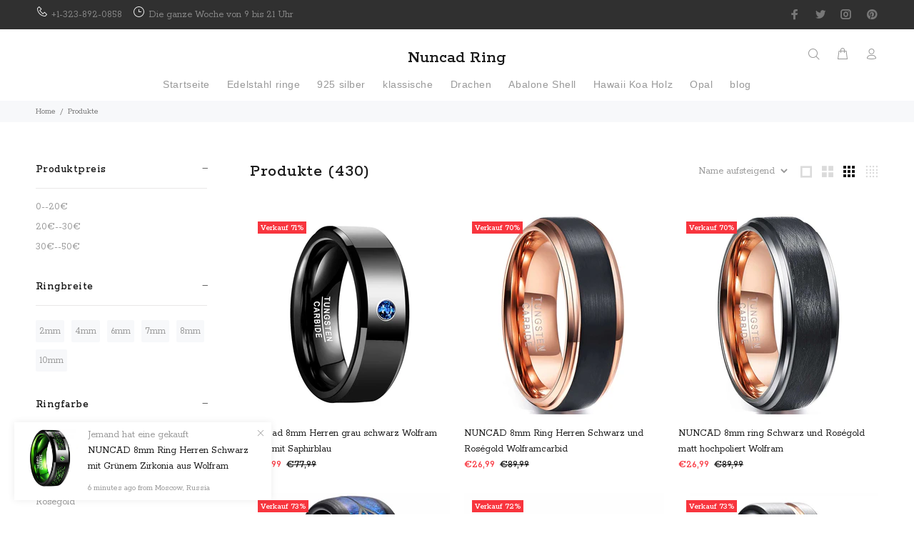

--- FILE ---
content_type: text/html; charset=utf-8
request_url: https://nuncad.de/collections/all
body_size: 27914
content:
<!doctype html>
<!--[if IE 9]> <html class="ie9 no-js" lang="de"> <![endif]-->
<!--[if (gt IE 9)|!(IE)]><!--> <html class="no-js" lang="de"> <!--<![endif]-->
<head>
  <!-- Basic page needs ================================================== -->
  <meta charset="utf-8">
  <!--[if IE]><meta http-equiv="X-UA-Compatible" content="IE=edge,chrome=1"><![endif]-->
  <meta name="viewport" content="width=device-width,initial-scale=1">
  <meta name="theme-color" content="#191919">
  <meta name="keywords" content="" />
  <meta name="author" content="p-themes">
  <link rel="canonical" href="https://nuncad.de/collections/all"><link rel="shortcut icon" href="//nuncad.de/cdn/shop/files/favicon_ico_32x32.png?v=1616490321" type="image/png"><!-- Title and description ================================================== --><title>Produkte
&ndash; nuncad ring
</title><!-- Social meta ================================================== --><!-- /snippets/social-meta-tags.liquid -->




<meta property="og:site_name" content="nuncad ring">
<meta property="og:url" content="https://nuncad.de/collections/all">
<meta property="og:title" content="Produkte">
<meta property="og:type" content="product.group">
<meta property="og:description" content="Kaufen Sie Wolfram,Edelstahl,Silber Ringe für Damen und Herren bei NUNCAD,Bestellen Sie jetzt Ringe günstig online!">





<meta name="twitter:card" content="summary_large_image">
<meta name="twitter:title" content="Produkte">
<meta name="twitter:description" content="Kaufen Sie Wolfram,Edelstahl,Silber Ringe für Damen und Herren bei NUNCAD,Bestellen Sie jetzt Ringe günstig online!">
<!-- Helpers ================================================== -->

  <!-- CSS ================================================== --><link href="https://fonts.googleapis.com/css?family=Rokkitt:100,200,300,400,500,600,700,800,900" rel="stylesheet" defer>
<link href="//nuncad.de/cdn/shop/t/4/assets/theme.css?v=14587126387553170211674780347" rel="stylesheet" type="text/css" media="all" />

<script src="//nuncad.de/cdn/shop/t/4/assets/jquery.min.js?v=146653844047132007351616036461" defer="defer"></script><!-- Header hook for plugins ================================================== -->
  <script>window.performance && window.performance.mark && window.performance.mark('shopify.content_for_header.start');</script><meta id="shopify-digital-wallet" name="shopify-digital-wallet" content="/55364747460/digital_wallets/dialog">
<meta name="shopify-checkout-api-token" content="5cd08c12feb00f75ba5a91a6313c4be7">
<meta id="in-context-paypal-metadata" data-shop-id="55364747460" data-venmo-supported="false" data-environment="production" data-locale="de_DE" data-paypal-v4="true" data-currency="EUR">
<link rel="alternate" type="application/atom+xml" title="Feed" href="/collections/all.atom" />
<link rel="next" href="/collections/all?page=2">
<script async="async" src="/checkouts/internal/preloads.js?locale=de-DE"></script>
<script id="shopify-features" type="application/json">{"accessToken":"5cd08c12feb00f75ba5a91a6313c4be7","betas":["rich-media-storefront-analytics"],"domain":"nuncad.de","predictiveSearch":true,"shopId":55364747460,"locale":"de"}</script>
<script>var Shopify = Shopify || {};
Shopify.shop = "nuncad-ring.myshopify.com";
Shopify.locale = "de";
Shopify.currency = {"active":"EUR","rate":"1.0"};
Shopify.country = "DE";
Shopify.theme = {"name":"Install-me-wokiee-v-2-0-2","id":120905400516,"schema_name":"Wokiee","schema_version":"2.0.2","theme_store_id":null,"role":"main"};
Shopify.theme.handle = "null";
Shopify.theme.style = {"id":null,"handle":null};
Shopify.cdnHost = "nuncad.de/cdn";
Shopify.routes = Shopify.routes || {};
Shopify.routes.root = "/";</script>
<script type="module">!function(o){(o.Shopify=o.Shopify||{}).modules=!0}(window);</script>
<script>!function(o){function n(){var o=[];function n(){o.push(Array.prototype.slice.apply(arguments))}return n.q=o,n}var t=o.Shopify=o.Shopify||{};t.loadFeatures=n(),t.autoloadFeatures=n()}(window);</script>
<script id="shop-js-analytics" type="application/json">{"pageType":"collection"}</script>
<script defer="defer" async type="module" src="//nuncad.de/cdn/shopifycloud/shop-js/modules/v2/client.init-shop-cart-sync_e98Ab_XN.de.esm.js"></script>
<script defer="defer" async type="module" src="//nuncad.de/cdn/shopifycloud/shop-js/modules/v2/chunk.common_Pcw9EP95.esm.js"></script>
<script defer="defer" async type="module" src="//nuncad.de/cdn/shopifycloud/shop-js/modules/v2/chunk.modal_CzmY4ZhL.esm.js"></script>
<script type="module">
  await import("//nuncad.de/cdn/shopifycloud/shop-js/modules/v2/client.init-shop-cart-sync_e98Ab_XN.de.esm.js");
await import("//nuncad.de/cdn/shopifycloud/shop-js/modules/v2/chunk.common_Pcw9EP95.esm.js");
await import("//nuncad.de/cdn/shopifycloud/shop-js/modules/v2/chunk.modal_CzmY4ZhL.esm.js");

  window.Shopify.SignInWithShop?.initShopCartSync?.({"fedCMEnabled":true,"windoidEnabled":true});

</script>
<script>(function() {
  var isLoaded = false;
  function asyncLoad() {
    if (isLoaded) return;
    isLoaded = true;
    var urls = ["https:\/\/easygdpr.b-cdn.net\/v\/1553540745\/gdpr.min.js?shop=nuncad-ring.myshopify.com","https:\/\/cdn.hextom.com\/js\/freeshippingbar.js?shop=nuncad-ring.myshopify.com"];
    for (var i = 0; i < urls.length; i++) {
      var s = document.createElement('script');
      s.type = 'text/javascript';
      s.async = true;
      s.src = urls[i];
      var x = document.getElementsByTagName('script')[0];
      x.parentNode.insertBefore(s, x);
    }
  };
  if(window.attachEvent) {
    window.attachEvent('onload', asyncLoad);
  } else {
    window.addEventListener('load', asyncLoad, false);
  }
})();</script>
<script id="__st">var __st={"a":55364747460,"offset":-18000,"reqid":"23e7667a-2843-4fd3-9bdc-be962bb2fb62-1769155941","pageurl":"nuncad.de\/collections\/all","u":"bc07b0d9191f","p":"collection"};</script>
<script>window.ShopifyPaypalV4VisibilityTracking = true;</script>
<script id="captcha-bootstrap">!function(){'use strict';const t='contact',e='account',n='new_comment',o=[[t,t],['blogs',n],['comments',n],[t,'customer']],c=[[e,'customer_login'],[e,'guest_login'],[e,'recover_customer_password'],[e,'create_customer']],r=t=>t.map((([t,e])=>`form[action*='/${t}']:not([data-nocaptcha='true']) input[name='form_type'][value='${e}']`)).join(','),a=t=>()=>t?[...document.querySelectorAll(t)].map((t=>t.form)):[];function s(){const t=[...o],e=r(t);return a(e)}const i='password',u='form_key',d=['recaptcha-v3-token','g-recaptcha-response','h-captcha-response',i],f=()=>{try{return window.sessionStorage}catch{return}},m='__shopify_v',_=t=>t.elements[u];function p(t,e,n=!1){try{const o=window.sessionStorage,c=JSON.parse(o.getItem(e)),{data:r}=function(t){const{data:e,action:n}=t;return t[m]||n?{data:e,action:n}:{data:t,action:n}}(c);for(const[e,n]of Object.entries(r))t.elements[e]&&(t.elements[e].value=n);n&&o.removeItem(e)}catch(o){console.error('form repopulation failed',{error:o})}}const l='form_type',E='cptcha';function T(t){t.dataset[E]=!0}const w=window,h=w.document,L='Shopify',v='ce_forms',y='captcha';let A=!1;((t,e)=>{const n=(g='f06e6c50-85a8-45c8-87d0-21a2b65856fe',I='https://cdn.shopify.com/shopifycloud/storefront-forms-hcaptcha/ce_storefront_forms_captcha_hcaptcha.v1.5.2.iife.js',D={infoText:'Durch hCaptcha geschützt',privacyText:'Datenschutz',termsText:'Allgemeine Geschäftsbedingungen'},(t,e,n)=>{const o=w[L][v],c=o.bindForm;if(c)return c(t,g,e,D).then(n);var r;o.q.push([[t,g,e,D],n]),r=I,A||(h.body.append(Object.assign(h.createElement('script'),{id:'captcha-provider',async:!0,src:r})),A=!0)});var g,I,D;w[L]=w[L]||{},w[L][v]=w[L][v]||{},w[L][v].q=[],w[L][y]=w[L][y]||{},w[L][y].protect=function(t,e){n(t,void 0,e),T(t)},Object.freeze(w[L][y]),function(t,e,n,w,h,L){const[v,y,A,g]=function(t,e,n){const i=e?o:[],u=t?c:[],d=[...i,...u],f=r(d),m=r(i),_=r(d.filter((([t,e])=>n.includes(e))));return[a(f),a(m),a(_),s()]}(w,h,L),I=t=>{const e=t.target;return e instanceof HTMLFormElement?e:e&&e.form},D=t=>v().includes(t);t.addEventListener('submit',(t=>{const e=I(t);if(!e)return;const n=D(e)&&!e.dataset.hcaptchaBound&&!e.dataset.recaptchaBound,o=_(e),c=g().includes(e)&&(!o||!o.value);(n||c)&&t.preventDefault(),c&&!n&&(function(t){try{if(!f())return;!function(t){const e=f();if(!e)return;const n=_(t);if(!n)return;const o=n.value;o&&e.removeItem(o)}(t);const e=Array.from(Array(32),(()=>Math.random().toString(36)[2])).join('');!function(t,e){_(t)||t.append(Object.assign(document.createElement('input'),{type:'hidden',name:u})),t.elements[u].value=e}(t,e),function(t,e){const n=f();if(!n)return;const o=[...t.querySelectorAll(`input[type='${i}']`)].map((({name:t})=>t)),c=[...d,...o],r={};for(const[a,s]of new FormData(t).entries())c.includes(a)||(r[a]=s);n.setItem(e,JSON.stringify({[m]:1,action:t.action,data:r}))}(t,e)}catch(e){console.error('failed to persist form',e)}}(e),e.submit())}));const S=(t,e)=>{t&&!t.dataset[E]&&(n(t,e.some((e=>e===t))),T(t))};for(const o of['focusin','change'])t.addEventListener(o,(t=>{const e=I(t);D(e)&&S(e,y())}));const B=e.get('form_key'),M=e.get(l),P=B&&M;t.addEventListener('DOMContentLoaded',(()=>{const t=y();if(P)for(const e of t)e.elements[l].value===M&&p(e,B);[...new Set([...A(),...v().filter((t=>'true'===t.dataset.shopifyCaptcha))])].forEach((e=>S(e,t)))}))}(h,new URLSearchParams(w.location.search),n,t,e,['guest_login'])})(!0,!0)}();</script>
<script integrity="sha256-4kQ18oKyAcykRKYeNunJcIwy7WH5gtpwJnB7kiuLZ1E=" data-source-attribution="shopify.loadfeatures" defer="defer" src="//nuncad.de/cdn/shopifycloud/storefront/assets/storefront/load_feature-a0a9edcb.js" crossorigin="anonymous"></script>
<script data-source-attribution="shopify.dynamic_checkout.dynamic.init">var Shopify=Shopify||{};Shopify.PaymentButton=Shopify.PaymentButton||{isStorefrontPortableWallets:!0,init:function(){window.Shopify.PaymentButton.init=function(){};var t=document.createElement("script");t.src="https://nuncad.de/cdn/shopifycloud/portable-wallets/latest/portable-wallets.de.js",t.type="module",document.head.appendChild(t)}};
</script>
<script data-source-attribution="shopify.dynamic_checkout.buyer_consent">
  function portableWalletsHideBuyerConsent(e){var t=document.getElementById("shopify-buyer-consent"),n=document.getElementById("shopify-subscription-policy-button");t&&n&&(t.classList.add("hidden"),t.setAttribute("aria-hidden","true"),n.removeEventListener("click",e))}function portableWalletsShowBuyerConsent(e){var t=document.getElementById("shopify-buyer-consent"),n=document.getElementById("shopify-subscription-policy-button");t&&n&&(t.classList.remove("hidden"),t.removeAttribute("aria-hidden"),n.addEventListener("click",e))}window.Shopify?.PaymentButton&&(window.Shopify.PaymentButton.hideBuyerConsent=portableWalletsHideBuyerConsent,window.Shopify.PaymentButton.showBuyerConsent=portableWalletsShowBuyerConsent);
</script>
<script data-source-attribution="shopify.dynamic_checkout.cart.bootstrap">document.addEventListener("DOMContentLoaded",(function(){function t(){return document.querySelector("shopify-accelerated-checkout-cart, shopify-accelerated-checkout")}if(t())Shopify.PaymentButton.init();else{new MutationObserver((function(e,n){t()&&(Shopify.PaymentButton.init(),n.disconnect())})).observe(document.body,{childList:!0,subtree:!0})}}));
</script>
<link id="shopify-accelerated-checkout-styles" rel="stylesheet" media="screen" href="https://nuncad.de/cdn/shopifycloud/portable-wallets/latest/accelerated-checkout-backwards-compat.css" crossorigin="anonymous">
<style id="shopify-accelerated-checkout-cart">
        #shopify-buyer-consent {
  margin-top: 1em;
  display: inline-block;
  width: 100%;
}

#shopify-buyer-consent.hidden {
  display: none;
}

#shopify-subscription-policy-button {
  background: none;
  border: none;
  padding: 0;
  text-decoration: underline;
  font-size: inherit;
  cursor: pointer;
}

#shopify-subscription-policy-button::before {
  box-shadow: none;
}

      </style>
<script id="sections-script" data-sections="promo-fixed" defer="defer" src="//nuncad.de/cdn/shop/t/4/compiled_assets/scripts.js?v=597"></script>
<script>window.performance && window.performance.mark && window.performance.mark('shopify.content_for_header.end');</script>
  <!-- /Header hook for plugins ================================================== --><!-- RYVIU APP :: Settings global -->	
    <script> var ryviu_global_settings = {"design_settings":{"client_theme":"default","date":"timeago","colection":true,"no_review":true,"reviews_per_page":"10","sort":"late","verify_reply":true,"verify_review":true,"defaultDate":"timeago","showing":30,"timeAgo":true,"no_number":false,"defautDate":"timeago"},"form":{"colorTitle":"#696969","colorInput":"#464646","colorNotice":"#dd2c00","colorStarForm":"#ececec","starActivecolor":"#fdbc00","colorSubmit":"#ffffff","backgroundSubmit":"#00aeef","showtitleForm":true,"showTitle":true,"autoPublish":true,"loadAfterContentLoaded":true,"titleName":"Your Name","placeholderName":"John Smith","titleForm":"Rate Us","titleSuccess":"Thank you! Your review is submited.","noticeName":"Your name is required field","titleEmail":"Your Email","placeholderEmail":"example@yourdomain.com","noticeEmail":"Your email is required and valid email","titleSubject":"Review Title","placeholderSubject":"Look great","noticeSubject":"Title is required field","titleMessenger":"Review Content","noticeMessenger":"Your review is required field","placeholderMessenger":"Write something","titleSubmit":"Submit Your Review"},"import_settings":{"disable_empty_reviews":true,"disable_less_reviews":3,"inCountries":[],"nameAuto":true,"number_export":20,"only_images":false,"remove_text":"","translate":true,"formatName":"random"},"mail_settings":{"enableOrderHook":false,"autoSendRequest":false,"requestReviewTemplate":"default","questionTemplate":"default","replyTemplate":"default","newReviewNotice":false,"notiToCustomer":false,"notiToAdmin":false,"email_from_name":"Ryviu"},"questions":{"answer_form":"Your answers","answer_text":"Answer question","ask_community_text":"Ask the community","by_text":"Author","community_text":"Ask the community here","des_form":"Ask a question to the community here","email_form":"Your Email Address","helpful_text":"Most helpful","input_text":"Have a question? Search for answers","name_form":"Your Name","newest_text":"Latest New","notice_form":"Complete before submitting","of_text":"of","on_text":"on","placeholder_answer_form":"Answer is a required field!","placeholder_question_form":"Question is a required field!","question_answer_form":"Question","question_form":"Your question","questions_text":"questions","showing_text":"Show","submit_answer_form":"Send a reply","submit_form":"Send a question","titleCustomer":"","title_answer_form":"Answer question","title_form":"No answer found?","write_question_text":"Ask a question"},"review_widget":{"star":1,"hidedate":false,"noreview":true,"showspam":true,"style":"style2","order_by":"late","starStyle":"style1","starActiveStyle":"style1","starcolor":"#e6e6e6","dateSelect":"dateDefaut","title":true,"noavatar":false,"nostars":false,"customDate":"dd\/MM\/yy","starActivecolor":"#fdbc00","colorTitle":"#6c8187","colorAvatar":"#f8f8f8","colorWrite":"#ffffff","backgroundWrite":"#ffb102","colorVerified":"#05d92d","nowrite":false,"disablePurchase":false,"disableWidget":false,"disableReply":false,"disableHelpul":false,"nolastname":false,"hideFlag":false,"payment_type":"Monthly","reviewText":"review","outofText":"out of","starsText":"stars","helpulText":"Is this helpful?","ryplyText":"Comment","latestText":"Latest","oldestText":"Oldest","tstar5":"Excellent","tstar4":"Very Good","tstar3":"Average","tstar2":"Poor","tstar1":"Terrible","showingText":"Showing","ofText":"of","reviewsText":"reviews","noReviews":"No reviews","firstReview":"Write a first review now","showText":"Show:","sortbyText":"Sort by:","titleWrite":"Write a review","textVerified":"Verified Purchase","titleCustomer":"Customer Reviews","backgroundRyviu":"transparent","paddingTop":"0","paddingLeft":"0","paddingRight":"0","paddingBottom":"0","borderWidth":"0","borderStyle":"solid","borderColor":"#ffffff","show_title_customer":false,"filter_reviews":"all","filter_reviews_local":"US","random_from":0,"random_to":20,"starHeight":13}};</script>
<!-- RYVIU APP -->
<!-- "snippets/alireviews_core.liquid" was not rendered, the associated app was uninstalled --> 
 <!-- weiwei -->	 
  <!-- Global site tag (gtag.js) - Google Analytics -->
<script async src="https://www.googletagmanager.com/gtag/js?id=G-JMY45628GS"></script>
<script>
  window.dataLayer = window.dataLayer || [];
  function gtag(){dataLayer.push(arguments);}
  gtag('js', new Date());

  gtag('config', 'G-JMY45628GS');
</script>
  
 
  

  

  

  
    <script type="text/javascript">
      try {
        window.EasyGdprSettings = "{\"cookie_banner\":true,\"cookie_banner_cookiename\":\"\",\"cookie_banner_settings\":{\"langmodes\":{\"policy_link_text\":\"#custom\",\"dismiss_button_text\":\"#custom\",\"message\":\"#custom\"},\"multilang\":{\"DE\":{\"message\":\"Diese Website verwendet Cookies, um sicherzustellen, dass Sie die bestmögliche Erfahrung auf unserer Website erzielen.\"}},\"message\":\"Diese Website verwendet Cookies, um sicherzustellen, dass Sie die bestmögliche Erfahrung auf unserer Website erzielen.\",\"dismiss_button_text\":\"Habe es! \",\"policy_link_text\":\"Mehr erfahren \",\"pp_url\":\"https:\/\/nuncad.de\/policies\/privacy-policy\"},\"current_theme\":\"other\",\"custom_button_position\":\"\",\"eg_display\":[\"login\",\"account\"],\"enabled\":true,\"texts\":{}}";
      } catch (error) {}
    </script>
  



<script>
  (function() {
    window.OnVoard = window.OnVoard || function() {
      (window.OnVoard.q = window.OnVoard.q || []).push(arguments);
    };
  })();
</script>
<meta property="og:image" content="https://cdn.shopify.com/s/files/1/0553/6474/7460/files/nuncad_ring_145e12b8-e4b2-4c4c-816a-dd8a4629056c.png?v=1620701509" />
<meta property="og:image:secure_url" content="https://cdn.shopify.com/s/files/1/0553/6474/7460/files/nuncad_ring_145e12b8-e4b2-4c4c-816a-dd8a4629056c.png?v=1620701509" />
<meta property="og:image:width" content="1200" />
<meta property="og:image:height" content="628" />
<link href="https://monorail-edge.shopifysvc.com" rel="dns-prefetch">
<script>(function(){if ("sendBeacon" in navigator && "performance" in window) {try {var session_token_from_headers = performance.getEntriesByType('navigation')[0].serverTiming.find(x => x.name == '_s').description;} catch {var session_token_from_headers = undefined;}var session_cookie_matches = document.cookie.match(/_shopify_s=([^;]*)/);var session_token_from_cookie = session_cookie_matches && session_cookie_matches.length === 2 ? session_cookie_matches[1] : "";var session_token = session_token_from_headers || session_token_from_cookie || "";function handle_abandonment_event(e) {var entries = performance.getEntries().filter(function(entry) {return /monorail-edge.shopifysvc.com/.test(entry.name);});if (!window.abandonment_tracked && entries.length === 0) {window.abandonment_tracked = true;var currentMs = Date.now();var navigation_start = performance.timing.navigationStart;var payload = {shop_id: 55364747460,url: window.location.href,navigation_start,duration: currentMs - navigation_start,session_token,page_type: "collection"};window.navigator.sendBeacon("https://monorail-edge.shopifysvc.com/v1/produce", JSON.stringify({schema_id: "online_store_buyer_site_abandonment/1.1",payload: payload,metadata: {event_created_at_ms: currentMs,event_sent_at_ms: currentMs}}));}}window.addEventListener('pagehide', handle_abandonment_event);}}());</script>
<script id="web-pixels-manager-setup">(function e(e,d,r,n,o){if(void 0===o&&(o={}),!Boolean(null===(a=null===(i=window.Shopify)||void 0===i?void 0:i.analytics)||void 0===a?void 0:a.replayQueue)){var i,a;window.Shopify=window.Shopify||{};var t=window.Shopify;t.analytics=t.analytics||{};var s=t.analytics;s.replayQueue=[],s.publish=function(e,d,r){return s.replayQueue.push([e,d,r]),!0};try{self.performance.mark("wpm:start")}catch(e){}var l=function(){var e={modern:/Edge?\/(1{2}[4-9]|1[2-9]\d|[2-9]\d{2}|\d{4,})\.\d+(\.\d+|)|Firefox\/(1{2}[4-9]|1[2-9]\d|[2-9]\d{2}|\d{4,})\.\d+(\.\d+|)|Chrom(ium|e)\/(9{2}|\d{3,})\.\d+(\.\d+|)|(Maci|X1{2}).+ Version\/(15\.\d+|(1[6-9]|[2-9]\d|\d{3,})\.\d+)([,.]\d+|)( \(\w+\)|)( Mobile\/\w+|) Safari\/|Chrome.+OPR\/(9{2}|\d{3,})\.\d+\.\d+|(CPU[ +]OS|iPhone[ +]OS|CPU[ +]iPhone|CPU IPhone OS|CPU iPad OS)[ +]+(15[._]\d+|(1[6-9]|[2-9]\d|\d{3,})[._]\d+)([._]\d+|)|Android:?[ /-](13[3-9]|1[4-9]\d|[2-9]\d{2}|\d{4,})(\.\d+|)(\.\d+|)|Android.+Firefox\/(13[5-9]|1[4-9]\d|[2-9]\d{2}|\d{4,})\.\d+(\.\d+|)|Android.+Chrom(ium|e)\/(13[3-9]|1[4-9]\d|[2-9]\d{2}|\d{4,})\.\d+(\.\d+|)|SamsungBrowser\/([2-9]\d|\d{3,})\.\d+/,legacy:/Edge?\/(1[6-9]|[2-9]\d|\d{3,})\.\d+(\.\d+|)|Firefox\/(5[4-9]|[6-9]\d|\d{3,})\.\d+(\.\d+|)|Chrom(ium|e)\/(5[1-9]|[6-9]\d|\d{3,})\.\d+(\.\d+|)([\d.]+$|.*Safari\/(?![\d.]+ Edge\/[\d.]+$))|(Maci|X1{2}).+ Version\/(10\.\d+|(1[1-9]|[2-9]\d|\d{3,})\.\d+)([,.]\d+|)( \(\w+\)|)( Mobile\/\w+|) Safari\/|Chrome.+OPR\/(3[89]|[4-9]\d|\d{3,})\.\d+\.\d+|(CPU[ +]OS|iPhone[ +]OS|CPU[ +]iPhone|CPU IPhone OS|CPU iPad OS)[ +]+(10[._]\d+|(1[1-9]|[2-9]\d|\d{3,})[._]\d+)([._]\d+|)|Android:?[ /-](13[3-9]|1[4-9]\d|[2-9]\d{2}|\d{4,})(\.\d+|)(\.\d+|)|Mobile Safari.+OPR\/([89]\d|\d{3,})\.\d+\.\d+|Android.+Firefox\/(13[5-9]|1[4-9]\d|[2-9]\d{2}|\d{4,})\.\d+(\.\d+|)|Android.+Chrom(ium|e)\/(13[3-9]|1[4-9]\d|[2-9]\d{2}|\d{4,})\.\d+(\.\d+|)|Android.+(UC? ?Browser|UCWEB|U3)[ /]?(15\.([5-9]|\d{2,})|(1[6-9]|[2-9]\d|\d{3,})\.\d+)\.\d+|SamsungBrowser\/(5\.\d+|([6-9]|\d{2,})\.\d+)|Android.+MQ{2}Browser\/(14(\.(9|\d{2,})|)|(1[5-9]|[2-9]\d|\d{3,})(\.\d+|))(\.\d+|)|K[Aa][Ii]OS\/(3\.\d+|([4-9]|\d{2,})\.\d+)(\.\d+|)/},d=e.modern,r=e.legacy,n=navigator.userAgent;return n.match(d)?"modern":n.match(r)?"legacy":"unknown"}(),u="modern"===l?"modern":"legacy",c=(null!=n?n:{modern:"",legacy:""})[u],f=function(e){return[e.baseUrl,"/wpm","/b",e.hashVersion,"modern"===e.buildTarget?"m":"l",".js"].join("")}({baseUrl:d,hashVersion:r,buildTarget:u}),m=function(e){var d=e.version,r=e.bundleTarget,n=e.surface,o=e.pageUrl,i=e.monorailEndpoint;return{emit:function(e){var a=e.status,t=e.errorMsg,s=(new Date).getTime(),l=JSON.stringify({metadata:{event_sent_at_ms:s},events:[{schema_id:"web_pixels_manager_load/3.1",payload:{version:d,bundle_target:r,page_url:o,status:a,surface:n,error_msg:t},metadata:{event_created_at_ms:s}}]});if(!i)return console&&console.warn&&console.warn("[Web Pixels Manager] No Monorail endpoint provided, skipping logging."),!1;try{return self.navigator.sendBeacon.bind(self.navigator)(i,l)}catch(e){}var u=new XMLHttpRequest;try{return u.open("POST",i,!0),u.setRequestHeader("Content-Type","text/plain"),u.send(l),!0}catch(e){return console&&console.warn&&console.warn("[Web Pixels Manager] Got an unhandled error while logging to Monorail."),!1}}}}({version:r,bundleTarget:l,surface:e.surface,pageUrl:self.location.href,monorailEndpoint:e.monorailEndpoint});try{o.browserTarget=l,function(e){var d=e.src,r=e.async,n=void 0===r||r,o=e.onload,i=e.onerror,a=e.sri,t=e.scriptDataAttributes,s=void 0===t?{}:t,l=document.createElement("script"),u=document.querySelector("head"),c=document.querySelector("body");if(l.async=n,l.src=d,a&&(l.integrity=a,l.crossOrigin="anonymous"),s)for(var f in s)if(Object.prototype.hasOwnProperty.call(s,f))try{l.dataset[f]=s[f]}catch(e){}if(o&&l.addEventListener("load",o),i&&l.addEventListener("error",i),u)u.appendChild(l);else{if(!c)throw new Error("Did not find a head or body element to append the script");c.appendChild(l)}}({src:f,async:!0,onload:function(){if(!function(){var e,d;return Boolean(null===(d=null===(e=window.Shopify)||void 0===e?void 0:e.analytics)||void 0===d?void 0:d.initialized)}()){var d=window.webPixelsManager.init(e)||void 0;if(d){var r=window.Shopify.analytics;r.replayQueue.forEach((function(e){var r=e[0],n=e[1],o=e[2];d.publishCustomEvent(r,n,o)})),r.replayQueue=[],r.publish=d.publishCustomEvent,r.visitor=d.visitor,r.initialized=!0}}},onerror:function(){return m.emit({status:"failed",errorMsg:"".concat(f," has failed to load")})},sri:function(e){var d=/^sha384-[A-Za-z0-9+/=]+$/;return"string"==typeof e&&d.test(e)}(c)?c:"",scriptDataAttributes:o}),m.emit({status:"loading"})}catch(e){m.emit({status:"failed",errorMsg:(null==e?void 0:e.message)||"Unknown error"})}}})({shopId: 55364747460,storefrontBaseUrl: "https://nuncad.de",extensionsBaseUrl: "https://extensions.shopifycdn.com/cdn/shopifycloud/web-pixels-manager",monorailEndpoint: "https://monorail-edge.shopifysvc.com/unstable/produce_batch",surface: "storefront-renderer",enabledBetaFlags: ["2dca8a86"],webPixelsConfigList: [{"id":"shopify-app-pixel","configuration":"{}","eventPayloadVersion":"v1","runtimeContext":"STRICT","scriptVersion":"0450","apiClientId":"shopify-pixel","type":"APP","privacyPurposes":["ANALYTICS","MARKETING"]},{"id":"shopify-custom-pixel","eventPayloadVersion":"v1","runtimeContext":"LAX","scriptVersion":"0450","apiClientId":"shopify-pixel","type":"CUSTOM","privacyPurposes":["ANALYTICS","MARKETING"]}],isMerchantRequest: false,initData: {"shop":{"name":"nuncad ring","paymentSettings":{"currencyCode":"EUR"},"myshopifyDomain":"nuncad-ring.myshopify.com","countryCode":"CN","storefrontUrl":"https:\/\/nuncad.de"},"customer":null,"cart":null,"checkout":null,"productVariants":[],"purchasingCompany":null},},"https://nuncad.de/cdn","fcfee988w5aeb613cpc8e4bc33m6693e112",{"modern":"","legacy":""},{"shopId":"55364747460","storefrontBaseUrl":"https:\/\/nuncad.de","extensionBaseUrl":"https:\/\/extensions.shopifycdn.com\/cdn\/shopifycloud\/web-pixels-manager","surface":"storefront-renderer","enabledBetaFlags":"[\"2dca8a86\"]","isMerchantRequest":"false","hashVersion":"fcfee988w5aeb613cpc8e4bc33m6693e112","publish":"custom","events":"[[\"page_viewed\",{}],[\"collection_viewed\",{\"collection\":{\"id\":\"\",\"title\":\"Produkte\",\"productVariants\":[{\"price\":{\"amount\":22.99,\"currencyCode\":\"EUR\"},\"product\":{\"title\":\"Nuncad  8mm Herren grau schwarz  Wolfram Ring  mit Saphirblau\",\"vendor\":\"Nuncad\",\"id\":\"7131152154820\",\"untranslatedTitle\":\"Nuncad  8mm Herren grau schwarz  Wolfram Ring  mit Saphirblau\",\"url\":\"\/products\/nuncad-8mm-ring-herren-grau-schwarz-fur-hochzeit-aus-wolfram\",\"type\":\"Wolfram ringe\"},\"id\":\"41496094146756\",\"image\":{\"src\":\"\/\/nuncad.de\/cdn\/shop\/products\/1_225fc714-c0bc-42c2-8803-2bda8c0f83ab.jpg?v=1651573139\"},\"sku\":\"T006R7\",\"title\":\"54 (17.2)\",\"untranslatedTitle\":\"54 (17.2)\"},{\"price\":{\"amount\":26.99,\"currencyCode\":\"EUR\"},\"product\":{\"title\":\"NUNCAD  8mm Ring  Herren Schwarz und Roségold Wolframcarbid\",\"vendor\":\"nuncad\",\"id\":\"7133209657540\",\"untranslatedTitle\":\"NUNCAD  8mm Ring  Herren Schwarz und Roségold Wolframcarbid\",\"url\":\"\/products\/nuncad-8mm-herren-wolfram-schwarz-und-rosegold-frostring\",\"type\":\"Wolfram ringe\"},\"id\":\"41499460370628\",\"image\":{\"src\":\"\/\/nuncad.de\/cdn\/shop\/products\/0.jpg?v=1651807074\"},\"sku\":\"T039R5\",\"title\":\"49（15.6）\",\"untranslatedTitle\":\"49（15.6）\"},{\"price\":{\"amount\":26.99,\"currencyCode\":\"EUR\"},\"product\":{\"title\":\"NUNCAD  8mm ring  Schwarz und Roségold matt hochpoliert  Wolfram\",\"vendor\":\"Nuncad\",\"id\":\"7132516778180\",\"untranslatedTitle\":\"NUNCAD  8mm ring  Schwarz und Roségold matt hochpoliert  Wolfram\",\"url\":\"\/products\/nuncad-8mm-ring-schwarz-und-rosegold-matt-hochpoliert-wolfram\",\"type\":\"Wolfram ringe\"},\"id\":\"41496459477188\",\"image\":{\"src\":\"\/\/nuncad.de\/cdn\/shop\/products\/1_2c020efa-b1c7-41e5-a0eb-958b96d5b128.jpg?v=1651735712\"},\"sku\":\"T033R7\",\"title\":\"54 (17.2)\",\"untranslatedTitle\":\"54 (17.2)\"},{\"price\":{\"amount\":23.99,\"currencyCode\":\"EUR\"},\"product\":{\"title\":\"NUNCAD  8mm Ring Damen Schwarz aus Wolfram inlay Blau Opal  und sword\",\"vendor\":\"Nuncad\",\"id\":\"7135778308292\",\"untranslatedTitle\":\"NUNCAD  8mm Ring Damen Schwarz aus Wolfram inlay Blau Opal  und sword\",\"url\":\"\/products\/nuncad-8mm-ring-damen-schwarz-aus-wolfram-inlay-blau-opal-und-sword\",\"type\":\"Wolfram ringe\"},\"id\":\"41509554979012\",\"image\":{\"src\":\"\/\/nuncad.de\/cdn\/shop\/products\/1_ef18db32-3ee7-446b-a19d-22dd0bc4de16.jpg?v=1652150382\"},\"sku\":\"T148R9\",\"title\":\"59（18.8）\",\"untranslatedTitle\":\"59（18.8）\"},{\"price\":{\"amount\":22.99,\"currencyCode\":\"EUR\"},\"product\":{\"title\":\"NUNCAD  8mm Ring Damen sliber Wolfram inlay Hawaii Koa Holz und  blau zirkon\",\"vendor\":\"Nuncad\",\"id\":\"7135781257412\",\"untranslatedTitle\":\"NUNCAD  8mm Ring Damen sliber Wolfram inlay Hawaii Koa Holz und  blau zirkon\",\"url\":\"\/products\/nuncad-8mm-ring-damen-sliber-wolfram-inlay-hawaii-koa-holz-und-blau-zirkon\",\"type\":\"Wolfram ringe\"},\"id\":\"41509573001412\",\"image\":{\"src\":\"\/\/nuncad.de\/cdn\/shop\/products\/T149R.jpg?v=1652151130\"},\"sku\":\"T149R7\",\"title\":\"54（17.2）\",\"untranslatedTitle\":\"54（17.2）\"},{\"price\":{\"amount\":23.99,\"currencyCode\":\"EUR\"},\"product\":{\"title\":\"NUNCAD  8mm Ring Herren Rosegold matt hochpoliert aus Wolfram\",\"vendor\":\"Nuncad\",\"id\":\"7135832441028\",\"untranslatedTitle\":\"NUNCAD  8mm Ring Herren Rosegold matt hochpoliert aus Wolfram\",\"url\":\"\/products\/nuncad-8mm-ring-herren-rosegold-matt-hochpoliert-aus-wolfram-1\",\"type\":\"Wolfram ringe\"},\"id\":\"41509980307652\",\"image\":{\"src\":\"\/\/nuncad.de\/cdn\/shop\/products\/1_73ff32ec-ae55-4ce9-a032-bc8fe2bfbfca.jpg?v=1652163967\"},\"sku\":\"T157R6\",\"title\":\"52（16.6）\",\"untranslatedTitle\":\"52（16.6）\"},{\"price\":{\"amount\":34.99,\"currencyCode\":\"EUR\"},\"product\":{\"title\":\"NUNCAD  8mm Ring Herren silber  Brick Pattern  Wolfram ring\",\"vendor\":\"Nuncad\",\"id\":\"7133815734468\",\"untranslatedTitle\":\"NUNCAD  8mm Ring Herren silber  Brick Pattern  Wolfram ring\",\"url\":\"\/products\/nuncad-8mm-ring-herren-silber-brick-pattern-wolfram-ring\",\"type\":\"Wolfram ringe\"},\"id\":\"41500502491332\",\"image\":{\"src\":\"\/\/nuncad.de\/cdn\/shop\/products\/1_d3bbdb57-f83e-47a3-b65a-94045530675c.jpg?v=1651828931\"},\"sku\":\"T062R6\",\"title\":\"52 (16.6)\",\"untranslatedTitle\":\"52 (16.6)\"},{\"price\":{\"amount\":23.99,\"currencyCode\":\"EUR\"},\"product\":{\"title\":\"NUNCAD  Ring 925 Silber Herren  mit Ähre Design\",\"vendor\":\"Nuncad\",\"id\":\"7136790413508\",\"untranslatedTitle\":\"NUNCAD  Ring 925 Silber Herren  mit Ähre Design\",\"url\":\"\/products\/nuncad-ring-925-silber-herren-mit-ahre-design\",\"type\":\"925 Silber\"},\"id\":\"41514552754372\",\"image\":{\"src\":\"\/\/nuncad.de\/cdn\/shop\/products\/09370.jpg?v=1652321681\"},\"sku\":\"T174R6\",\"title\":\"52（16.6）\",\"untranslatedTitle\":\"52（16.6）\"},{\"price\":{\"amount\":23.99,\"currencyCode\":\"EUR\"},\"product\":{\"title\":\"NUNCAD  Ring 925 Silber Herren und Damen mit Liebesdesign\",\"vendor\":\"Nuncad\",\"id\":\"7136793952452\",\"untranslatedTitle\":\"NUNCAD  Ring 925 Silber Herren und Damen mit Liebesdesign\",\"url\":\"\/products\/nuncad-ring-925-silber-herren-und-damen-mit-liebesdesign\",\"type\":\"925 Silber\"},\"id\":\"41514600038596\",\"image\":{\"src\":\"\/\/nuncad.de\/cdn\/shop\/products\/09360.jpg?v=1652322087\"},\"sku\":\"T173R7\",\"title\":\"54（17.2）\",\"untranslatedTitle\":\"54（17.2）\"}]}}]]"});</script><script>
  window.ShopifyAnalytics = window.ShopifyAnalytics || {};
  window.ShopifyAnalytics.meta = window.ShopifyAnalytics.meta || {};
  window.ShopifyAnalytics.meta.currency = 'EUR';
  var meta = {"products":[{"id":7131152154820,"gid":"gid:\/\/shopify\/Product\/7131152154820","vendor":"Nuncad","type":"Wolfram ringe","handle":"nuncad-8mm-ring-herren-grau-schwarz-fur-hochzeit-aus-wolfram","variants":[{"id":41496094146756,"price":2299,"name":"Nuncad  8mm Herren grau schwarz  Wolfram Ring  mit Saphirblau - 54 (17.2)","public_title":"54 (17.2)","sku":"T006R7"},{"id":41496094179524,"price":2299,"name":"Nuncad  8mm Herren grau schwarz  Wolfram Ring  mit Saphirblau - 57 (18.1)","public_title":"57 (18.1)","sku":"T006R8"},{"id":41496094212292,"price":2299,"name":"Nuncad  8mm Herren grau schwarz  Wolfram Ring  mit Saphirblau - 59 (18.8)","public_title":"59 (18.8)","sku":"T006R9"},{"id":41496094245060,"price":2299,"name":"Nuncad  8mm Herren grau schwarz  Wolfram Ring  mit Saphirblau - 62 (19.7)","public_title":"62 (19.7)","sku":"T006R10"},{"id":41496094277828,"price":2299,"name":"Nuncad  8mm Herren grau schwarz  Wolfram Ring  mit Saphirblau - 65 (20.7)","public_title":"65 (20.7)","sku":"T006R11"},{"id":41496094310596,"price":2299,"name":"Nuncad  8mm Herren grau schwarz  Wolfram Ring  mit Saphirblau - 67 (21.3)","public_title":"67 (21.3)","sku":"T006R12"}],"remote":false},{"id":7133209657540,"gid":"gid:\/\/shopify\/Product\/7133209657540","vendor":"nuncad","type":"Wolfram ringe","handle":"nuncad-8mm-herren-wolfram-schwarz-und-rosegold-frostring","variants":[{"id":41499460370628,"price":2699,"name":"NUNCAD  8mm Ring  Herren Schwarz und Roségold Wolframcarbid - 49（15.6）","public_title":"49（15.6）","sku":"T039R5"},{"id":41499460403396,"price":2699,"name":"NUNCAD  8mm Ring  Herren Schwarz und Roségold Wolframcarbid - 51（16.2）","public_title":"51（16.2）","sku":"T039R5.5"},{"id":41503096668356,"price":2699,"name":"NUNCAD  8mm Ring  Herren Schwarz und Roségold Wolframcarbid - 52（16.6）","public_title":"52（16.6）","sku":"T039R6"},{"id":41503096701124,"price":2699,"name":"NUNCAD  8mm Ring  Herren Schwarz und Roségold Wolframcarbid - 53（16.9）","public_title":"53（16.9）","sku":"T039R6.5"},{"id":41503096733892,"price":2699,"name":"NUNCAD  8mm Ring  Herren Schwarz und Roségold Wolframcarbid - 54（17.2）","public_title":"54（17.2）","sku":"T039R7"},{"id":41503096766660,"price":2699,"name":"NUNCAD  8mm Ring  Herren Schwarz und Roségold Wolframcarbid - 57（18.1）","public_title":"57（18.1）","sku":"T039R8"},{"id":41503096799428,"price":2699,"name":"NUNCAD  8mm Ring  Herren Schwarz und Roségold Wolframcarbid - 59（18.8）","public_title":"59（18.8）","sku":"T039R9"},{"id":41503096832196,"price":2699,"name":"NUNCAD  8mm Ring  Herren Schwarz und Roségold Wolframcarbid - 62（19.7）","public_title":"62（19.7）","sku":"T039R10"},{"id":41503096864964,"price":2699,"name":"NUNCAD  8mm Ring  Herren Schwarz und Roségold Wolframcarbid - 63（20.1）","public_title":"63（20.1）","sku":"T039R10.5"},{"id":41503096897732,"price":2699,"name":"NUNCAD  8mm Ring  Herren Schwarz und Roségold Wolframcarbid - 65（20.7）","public_title":"65（20.7）","sku":"T039R11"},{"id":41503096930500,"price":2699,"name":"NUNCAD  8mm Ring  Herren Schwarz und Roségold Wolframcarbid - 66（21.0）","public_title":"66（21.0）","sku":"T039R11.5"},{"id":41503096963268,"price":2699,"name":"NUNCAD  8mm Ring  Herren Schwarz und Roségold Wolframcarbid - 67（21.3）","public_title":"67（21.3）","sku":"T039R12"},{"id":41503096996036,"price":2699,"name":"NUNCAD  8mm Ring  Herren Schwarz und Roségold Wolframcarbid - 69（22.0）","public_title":"69（22.0）","sku":"T039R12.5"},{"id":41503097028804,"price":2699,"name":"NUNCAD  8mm Ring  Herren Schwarz und Roségold Wolframcarbid - 70（22.3）","public_title":"70（22.3）","sku":"T039R13"},{"id":41503097061572,"price":2699,"name":"NUNCAD  8mm Ring  Herren Schwarz und Roségold Wolframcarbid - 71（22.6）","public_title":"71（22.6）","sku":"T039R13.5"},{"id":41503097094340,"price":2699,"name":"NUNCAD  8mm Ring  Herren Schwarz und Roségold Wolframcarbid - 72（22.9）","public_title":"72（22.9）","sku":"T039R14"},{"id":41499460862148,"price":2699,"name":"NUNCAD  8mm Ring  Herren Schwarz und Roségold Wolframcarbid - 74（23.6）","public_title":"74（23.6）","sku":"T039R14.5"}],"remote":false},{"id":7132516778180,"gid":"gid:\/\/shopify\/Product\/7132516778180","vendor":"Nuncad","type":"Wolfram ringe","handle":"nuncad-8mm-ring-schwarz-und-rosegold-matt-hochpoliert-wolfram","variants":[{"id":41496459477188,"price":2699,"name":"NUNCAD  8mm ring  Schwarz und Roségold matt hochpoliert  Wolfram - 54 (17.2)","public_title":"54 (17.2)","sku":"T033R7"},{"id":41496459509956,"price":2699,"name":"NUNCAD  8mm ring  Schwarz und Roségold matt hochpoliert  Wolfram - 57 (18.1)","public_title":"57 (18.1)","sku":"T033R8"},{"id":41496459542724,"price":2699,"name":"NUNCAD  8mm ring  Schwarz und Roségold matt hochpoliert  Wolfram - 59 (18.8)","public_title":"59 (18.8)","sku":"T033R9"},{"id":41496459575492,"price":2699,"name":"NUNCAD  8mm ring  Schwarz und Roségold matt hochpoliert  Wolfram - 67 (21.3)","public_title":"67 (21.3)","sku":"T033R12"}],"remote":false},{"id":7135778308292,"gid":"gid:\/\/shopify\/Product\/7135778308292","vendor":"Nuncad","type":"Wolfram ringe","handle":"nuncad-8mm-ring-damen-schwarz-aus-wolfram-inlay-blau-opal-und-sword","variants":[{"id":41509554979012,"price":2399,"name":"NUNCAD  8mm Ring Damen Schwarz aus Wolfram inlay Blau Opal  und sword - 59（18.8）","public_title":"59（18.8）","sku":"T148R9"},{"id":41509555011780,"price":2399,"name":"NUNCAD  8mm Ring Damen Schwarz aus Wolfram inlay Blau Opal  und sword - 62（19.7）","public_title":"62（19.7）","sku":"T148R10"}],"remote":false},{"id":7135781257412,"gid":"gid:\/\/shopify\/Product\/7135781257412","vendor":"Nuncad","type":"Wolfram ringe","handle":"nuncad-8mm-ring-damen-sliber-wolfram-inlay-hawaii-koa-holz-und-blau-zirkon","variants":[{"id":41509573001412,"price":2299,"name":"NUNCAD  8mm Ring Damen sliber Wolfram inlay Hawaii Koa Holz und  blau zirkon - 54（17.2）","public_title":"54（17.2）","sku":"T149R7"},{"id":41509573034180,"price":2299,"name":"NUNCAD  8mm Ring Damen sliber Wolfram inlay Hawaii Koa Holz und  blau zirkon - 56（17.8）","public_title":"56（17.8）","sku":"T149R7.5"},{"id":41509573066948,"price":2299,"name":"NUNCAD  8mm Ring Damen sliber Wolfram inlay Hawaii Koa Holz und  blau zirkon - 58（18.5）","public_title":"58（18.5）","sku":"T149R8.5"},{"id":41509573099716,"price":2299,"name":"NUNCAD  8mm Ring Damen sliber Wolfram inlay Hawaii Koa Holz und  blau zirkon - 61（19.4）","public_title":"61（19.4）","sku":"T149R9.5"},{"id":41509573132484,"price":2299,"name":"NUNCAD  8mm Ring Damen sliber Wolfram inlay Hawaii Koa Holz und  blau zirkon - 62（19.7）","public_title":"62（19.7）","sku":"T149R10"},{"id":41509573165252,"price":2299,"name":"NUNCAD  8mm Ring Damen sliber Wolfram inlay Hawaii Koa Holz und  blau zirkon - 63（20.1）","public_title":"63（20.1）","sku":"T149R10.5"},{"id":41509573198020,"price":2299,"name":"NUNCAD  8mm Ring Damen sliber Wolfram inlay Hawaii Koa Holz und  blau zirkon - 65（20.7）","public_title":"65（20.7）","sku":"T149R11"},{"id":41509573230788,"price":2299,"name":"NUNCAD  8mm Ring Damen sliber Wolfram inlay Hawaii Koa Holz und  blau zirkon - 66（21.0）","public_title":"66（21.0）","sku":"T149R11.5"},{"id":41509573263556,"price":2299,"name":"NUNCAD  8mm Ring Damen sliber Wolfram inlay Hawaii Koa Holz und  blau zirkon - 67（21.3）","public_title":"67（21.3）","sku":"T149R12"},{"id":41509573296324,"price":2299,"name":"NUNCAD  8mm Ring Damen sliber Wolfram inlay Hawaii Koa Holz und  blau zirkon - 69（22.0）","public_title":"69（22.0）","sku":"T149R12.5"}],"remote":false},{"id":7135832441028,"gid":"gid:\/\/shopify\/Product\/7135832441028","vendor":"Nuncad","type":"Wolfram ringe","handle":"nuncad-8mm-ring-herren-rosegold-matt-hochpoliert-aus-wolfram-1","variants":[{"id":41509980307652,"price":2399,"name":"NUNCAD  8mm Ring Herren Rosegold matt hochpoliert aus Wolfram - 52（16.6）","public_title":"52（16.6）","sku":"T157R6"},{"id":41509980340420,"price":2399,"name":"NUNCAD  8mm Ring Herren Rosegold matt hochpoliert aus Wolfram - 53（16.9）","public_title":"53（16.9）","sku":"T157R6.5"},{"id":41509980373188,"price":2399,"name":"NUNCAD  8mm Ring Herren Rosegold matt hochpoliert aus Wolfram - 56（17.8）","public_title":"56（17.8）","sku":"T157R7.5"},{"id":41509980405956,"price":2399,"name":"NUNCAD  8mm Ring Herren Rosegold matt hochpoliert aus Wolfram - 57（18.1）","public_title":"57（18.1）","sku":"T157R8"},{"id":41509980438724,"price":2399,"name":"NUNCAD  8mm Ring Herren Rosegold matt hochpoliert aus Wolfram - 58（18.5）","public_title":"58（18.5）","sku":"T157R8.5"},{"id":41509980471492,"price":2399,"name":"NUNCAD  8mm Ring Herren Rosegold matt hochpoliert aus Wolfram - 59（18.8）","public_title":"59（18.8）","sku":"T157R9"},{"id":41509980504260,"price":2399,"name":"NUNCAD  8mm Ring Herren Rosegold matt hochpoliert aus Wolfram - 62（19.7）","public_title":"62（19.7）","sku":"T157R10"},{"id":41509980537028,"price":2399,"name":"NUNCAD  8mm Ring Herren Rosegold matt hochpoliert aus Wolfram - 63（20.1）","public_title":"63（20.1）","sku":"T157R10.5"},{"id":41509980569796,"price":2399,"name":"NUNCAD  8mm Ring Herren Rosegold matt hochpoliert aus Wolfram - 65（20.7）","public_title":"65（20.7）","sku":"T157R11"},{"id":41509980602564,"price":2399,"name":"NUNCAD  8mm Ring Herren Rosegold matt hochpoliert aus Wolfram - 66（21.0）","public_title":"66（21.0）","sku":"T157R11.5"},{"id":41509980635332,"price":2399,"name":"NUNCAD  8mm Ring Herren Rosegold matt hochpoliert aus Wolfram - 67（21.3）","public_title":"67（21.3）","sku":"T157R12"},{"id":41509980668100,"price":2399,"name":"NUNCAD  8mm Ring Herren Rosegold matt hochpoliert aus Wolfram - 69（22.0）","public_title":"69（22.0）","sku":"T157R12.5"},{"id":41509980700868,"price":2399,"name":"NUNCAD  8mm Ring Herren Rosegold matt hochpoliert aus Wolfram - 70（22.3）","public_title":"70（22.3）","sku":"T157R13"},{"id":41509980733636,"price":2399,"name":"NUNCAD  8mm Ring Herren Rosegold matt hochpoliert aus Wolfram - 71（22.6）","public_title":"71（22.6）","sku":"T157R13.5"},{"id":41509980766404,"price":2399,"name":"NUNCAD  8mm Ring Herren Rosegold matt hochpoliert aus Wolfram - 72（22.9）","public_title":"72（22.9）","sku":"T157R14"},{"id":41509980799172,"price":2399,"name":"NUNCAD  8mm Ring Herren Rosegold matt hochpoliert aus Wolfram - 74（23.6）","public_title":"74（23.6）","sku":"T157R14.5"},{"id":41509980831940,"price":2399,"name":"NUNCAD  8mm Ring Herren Rosegold matt hochpoliert aus Wolfram - 75（23.9）","public_title":"75（23.9）","sku":"T157R15"}],"remote":false},{"id":7133815734468,"gid":"gid:\/\/shopify\/Product\/7133815734468","vendor":"Nuncad","type":"Wolfram ringe","handle":"nuncad-8mm-ring-herren-silber-brick-pattern-wolfram-ring","variants":[{"id":41500502491332,"price":3499,"name":"NUNCAD  8mm Ring Herren silber  Brick Pattern  Wolfram ring - 52 (16.6)","public_title":"52 (16.6)","sku":"T062R6"},{"id":41500502524100,"price":3499,"name":"NUNCAD  8mm Ring Herren silber  Brick Pattern  Wolfram ring - 53 (16.9)","public_title":"53 (16.9)","sku":"T062R6.5"},{"id":41500502556868,"price":3499,"name":"NUNCAD  8mm Ring Herren silber  Brick Pattern  Wolfram ring - 54 (17.2)","public_title":"54 (17.2)","sku":"T062R7"},{"id":41500502589636,"price":3499,"name":"NUNCAD  8mm Ring Herren silber  Brick Pattern  Wolfram ring - 56 (17.8)","public_title":"56 (17.8)","sku":"T062R7.5"},{"id":41500502622404,"price":3499,"name":"NUNCAD  8mm Ring Herren silber  Brick Pattern  Wolfram ring - 57 (18.1)","public_title":"57 (18.1)","sku":"T062R8"},{"id":41500502655172,"price":3499,"name":"NUNCAD  8mm Ring Herren silber  Brick Pattern  Wolfram ring - 58 (18.5)","public_title":"58 (18.5)","sku":"T062R8.5"},{"id":41500502687940,"price":3499,"name":"NUNCAD  8mm Ring Herren silber  Brick Pattern  Wolfram ring - 59 (18.8)","public_title":"59 (18.8)","sku":"T062R9"},{"id":41500502720708,"price":3499,"name":"NUNCAD  8mm Ring Herren silber  Brick Pattern  Wolfram ring - 61 (19.4)","public_title":"61 (19.4)","sku":"T062R9.5"},{"id":41500502753476,"price":3499,"name":"NUNCAD  8mm Ring Herren silber  Brick Pattern  Wolfram ring - 62 (19.7)","public_title":"62 (19.7)","sku":"T062R10"},{"id":41500502786244,"price":3499,"name":"NUNCAD  8mm Ring Herren silber  Brick Pattern  Wolfram ring - 63 (20.1)","public_title":"63 (20.1)","sku":"T062R10.5"},{"id":41500502819012,"price":3499,"name":"NUNCAD  8mm Ring Herren silber  Brick Pattern  Wolfram ring - 65 (20.7)","public_title":"65 (20.7)","sku":"T062R11"},{"id":41500502851780,"price":3499,"name":"NUNCAD  8mm Ring Herren silber  Brick Pattern  Wolfram ring - 66 (21.0)","public_title":"66 (21.0)","sku":"T062R11.5"},{"id":41500502884548,"price":3499,"name":"NUNCAD  8mm Ring Herren silber  Brick Pattern  Wolfram ring - 67 (21.3)","public_title":"67 (21.3)","sku":"T062R12"},{"id":41500502917316,"price":3499,"name":"NUNCAD  8mm Ring Herren silber  Brick Pattern  Wolfram ring - 69 (22.0)","public_title":"69 (22.0)","sku":"T062R12.5"},{"id":41500502950084,"price":3499,"name":"NUNCAD  8mm Ring Herren silber  Brick Pattern  Wolfram ring - 70 (22.3)","public_title":"70 (22.3)","sku":"T062R13"},{"id":41500502982852,"price":3499,"name":"NUNCAD  8mm Ring Herren silber  Brick Pattern  Wolfram ring - 71 (22.6)","public_title":"71 (22.6)","sku":"T062R13.5"},{"id":41500503015620,"price":3499,"name":"NUNCAD  8mm Ring Herren silber  Brick Pattern  Wolfram ring - 72 (22.9)","public_title":"72 (22.9)","sku":"T062R14"}],"remote":false},{"id":7136790413508,"gid":"gid:\/\/shopify\/Product\/7136790413508","vendor":"Nuncad","type":"925 Silber","handle":"nuncad-ring-925-silber-herren-mit-ahre-design","variants":[{"id":41514552754372,"price":2399,"name":"NUNCAD  Ring 925 Silber Herren  mit Ähre Design - 52（16.6）","public_title":"52（16.6）","sku":"T174R6"},{"id":41514552787140,"price":2399,"name":"NUNCAD  Ring 925 Silber Herren  mit Ähre Design - 54（17.2）","public_title":"54（17.2）","sku":"T174R7"},{"id":41514552819908,"price":2399,"name":"NUNCAD  Ring 925 Silber Herren  mit Ähre Design - 57（18.1）","public_title":"57（18.1）","sku":"T174R8"},{"id":41514552852676,"price":2399,"name":"NUNCAD  Ring 925 Silber Herren  mit Ähre Design - 65（20.7）","public_title":"65（20.7）","sku":"T174R11"},{"id":41514552885444,"price":2399,"name":"NUNCAD  Ring 925 Silber Herren  mit Ähre Design - 67（21.3）","public_title":"67（21.3）","sku":"T174R12"}],"remote":false},{"id":7136793952452,"gid":"gid:\/\/shopify\/Product\/7136793952452","vendor":"Nuncad","type":"925 Silber","handle":"nuncad-ring-925-silber-herren-und-damen-mit-liebesdesign","variants":[{"id":41514600038596,"price":2399,"name":"NUNCAD  Ring 925 Silber Herren und Damen mit Liebesdesign - 54（17.2）","public_title":"54（17.2）","sku":"T173R7"},{"id":41514600071364,"price":2399,"name":"NUNCAD  Ring 925 Silber Herren und Damen mit Liebesdesign - 57（18.1）","public_title":"57（18.1）","sku":"T173R8"},{"id":41514600104132,"price":2399,"name":"NUNCAD  Ring 925 Silber Herren und Damen mit Liebesdesign - 65（20.7）","public_title":"65（20.7）","sku":"T173R11"},{"id":41514600136900,"price":2399,"name":"NUNCAD  Ring 925 Silber Herren und Damen mit Liebesdesign - 67（21.3）","public_title":"67（21.3）","sku":"T173R12"},{"id":41514600169668,"price":2399,"name":"NUNCAD  Ring 925 Silber Herren und Damen mit Liebesdesign - 70（22.3）","public_title":"70（22.3）","sku":"T173R13"}],"remote":false}],"page":{"pageType":"collection","requestId":"23e7667a-2843-4fd3-9bdc-be962bb2fb62-1769155941"}};
  for (var attr in meta) {
    window.ShopifyAnalytics.meta[attr] = meta[attr];
  }
</script>
<script class="analytics">
  (function () {
    var customDocumentWrite = function(content) {
      var jquery = null;

      if (window.jQuery) {
        jquery = window.jQuery;
      } else if (window.Checkout && window.Checkout.$) {
        jquery = window.Checkout.$;
      }

      if (jquery) {
        jquery('body').append(content);
      }
    };

    var hasLoggedConversion = function(token) {
      if (token) {
        return document.cookie.indexOf('loggedConversion=' + token) !== -1;
      }
      return false;
    }

    var setCookieIfConversion = function(token) {
      if (token) {
        var twoMonthsFromNow = new Date(Date.now());
        twoMonthsFromNow.setMonth(twoMonthsFromNow.getMonth() + 2);

        document.cookie = 'loggedConversion=' + token + '; expires=' + twoMonthsFromNow;
      }
    }

    var trekkie = window.ShopifyAnalytics.lib = window.trekkie = window.trekkie || [];
    if (trekkie.integrations) {
      return;
    }
    trekkie.methods = [
      'identify',
      'page',
      'ready',
      'track',
      'trackForm',
      'trackLink'
    ];
    trekkie.factory = function(method) {
      return function() {
        var args = Array.prototype.slice.call(arguments);
        args.unshift(method);
        trekkie.push(args);
        return trekkie;
      };
    };
    for (var i = 0; i < trekkie.methods.length; i++) {
      var key = trekkie.methods[i];
      trekkie[key] = trekkie.factory(key);
    }
    trekkie.load = function(config) {
      trekkie.config = config || {};
      trekkie.config.initialDocumentCookie = document.cookie;
      var first = document.getElementsByTagName('script')[0];
      var script = document.createElement('script');
      script.type = 'text/javascript';
      script.onerror = function(e) {
        var scriptFallback = document.createElement('script');
        scriptFallback.type = 'text/javascript';
        scriptFallback.onerror = function(error) {
                var Monorail = {
      produce: function produce(monorailDomain, schemaId, payload) {
        var currentMs = new Date().getTime();
        var event = {
          schema_id: schemaId,
          payload: payload,
          metadata: {
            event_created_at_ms: currentMs,
            event_sent_at_ms: currentMs
          }
        };
        return Monorail.sendRequest("https://" + monorailDomain + "/v1/produce", JSON.stringify(event));
      },
      sendRequest: function sendRequest(endpointUrl, payload) {
        // Try the sendBeacon API
        if (window && window.navigator && typeof window.navigator.sendBeacon === 'function' && typeof window.Blob === 'function' && !Monorail.isIos12()) {
          var blobData = new window.Blob([payload], {
            type: 'text/plain'
          });

          if (window.navigator.sendBeacon(endpointUrl, blobData)) {
            return true;
          } // sendBeacon was not successful

        } // XHR beacon

        var xhr = new XMLHttpRequest();

        try {
          xhr.open('POST', endpointUrl);
          xhr.setRequestHeader('Content-Type', 'text/plain');
          xhr.send(payload);
        } catch (e) {
          console.log(e);
        }

        return false;
      },
      isIos12: function isIos12() {
        return window.navigator.userAgent.lastIndexOf('iPhone; CPU iPhone OS 12_') !== -1 || window.navigator.userAgent.lastIndexOf('iPad; CPU OS 12_') !== -1;
      }
    };
    Monorail.produce('monorail-edge.shopifysvc.com',
      'trekkie_storefront_load_errors/1.1',
      {shop_id: 55364747460,
      theme_id: 120905400516,
      app_name: "storefront",
      context_url: window.location.href,
      source_url: "//nuncad.de/cdn/s/trekkie.storefront.8d95595f799fbf7e1d32231b9a28fd43b70c67d3.min.js"});

        };
        scriptFallback.async = true;
        scriptFallback.src = '//nuncad.de/cdn/s/trekkie.storefront.8d95595f799fbf7e1d32231b9a28fd43b70c67d3.min.js';
        first.parentNode.insertBefore(scriptFallback, first);
      };
      script.async = true;
      script.src = '//nuncad.de/cdn/s/trekkie.storefront.8d95595f799fbf7e1d32231b9a28fd43b70c67d3.min.js';
      first.parentNode.insertBefore(script, first);
    };
    trekkie.load(
      {"Trekkie":{"appName":"storefront","development":false,"defaultAttributes":{"shopId":55364747460,"isMerchantRequest":null,"themeId":120905400516,"themeCityHash":"14494627711721126987","contentLanguage":"de","currency":"EUR","eventMetadataId":"60580f47-6a98-48cc-9240-d87cb666c9ee"},"isServerSideCookieWritingEnabled":true,"monorailRegion":"shop_domain","enabledBetaFlags":["65f19447"]},"Session Attribution":{},"S2S":{"facebookCapiEnabled":false,"source":"trekkie-storefront-renderer","apiClientId":580111}}
    );

    var loaded = false;
    trekkie.ready(function() {
      if (loaded) return;
      loaded = true;

      window.ShopifyAnalytics.lib = window.trekkie;

      var originalDocumentWrite = document.write;
      document.write = customDocumentWrite;
      try { window.ShopifyAnalytics.merchantGoogleAnalytics.call(this); } catch(error) {};
      document.write = originalDocumentWrite;

      window.ShopifyAnalytics.lib.page(null,{"pageType":"collection","requestId":"23e7667a-2843-4fd3-9bdc-be962bb2fb62-1769155941","shopifyEmitted":true});

      var match = window.location.pathname.match(/checkouts\/(.+)\/(thank_you|post_purchase)/)
      var token = match? match[1]: undefined;
      if (!hasLoggedConversion(token)) {
        setCookieIfConversion(token);
        window.ShopifyAnalytics.lib.track("Viewed Product Category",{"currency":"EUR","category":"Collection: all","collectionName":"all","nonInteraction":true},undefined,undefined,{"shopifyEmitted":true});
      }
    });


        var eventsListenerScript = document.createElement('script');
        eventsListenerScript.async = true;
        eventsListenerScript.src = "//nuncad.de/cdn/shopifycloud/storefront/assets/shop_events_listener-3da45d37.js";
        document.getElementsByTagName('head')[0].appendChild(eventsListenerScript);

})();</script>
  <script>
  if (!window.ga || (window.ga && typeof window.ga !== 'function')) {
    window.ga = function ga() {
      (window.ga.q = window.ga.q || []).push(arguments);
      if (window.Shopify && window.Shopify.analytics && typeof window.Shopify.analytics.publish === 'function') {
        window.Shopify.analytics.publish("ga_stub_called", {}, {sendTo: "google_osp_migration"});
      }
      console.error("Shopify's Google Analytics stub called with:", Array.from(arguments), "\nSee https://help.shopify.com/manual/promoting-marketing/pixels/pixel-migration#google for more information.");
    };
    if (window.Shopify && window.Shopify.analytics && typeof window.Shopify.analytics.publish === 'function') {
      window.Shopify.analytics.publish("ga_stub_initialized", {}, {sendTo: "google_osp_migration"});
    }
  }
</script>
<script
  defer
  src="https://nuncad.de/cdn/shopifycloud/perf-kit/shopify-perf-kit-3.0.4.min.js"
  data-application="storefront-renderer"
  data-shop-id="55364747460"
  data-render-region="gcp-us-central1"
  data-page-type="collection"
  data-theme-instance-id="120905400516"
  data-theme-name="Wokiee"
  data-theme-version="2.0.2"
  data-monorail-region="shop_domain"
  data-resource-timing-sampling-rate="10"
  data-shs="true"
  data-shs-beacon="true"
  data-shs-export-with-fetch="true"
  data-shs-logs-sample-rate="1"
  data-shs-beacon-endpoint="https://nuncad.de/api/collect"
></script>
</head>
<body class="pagecollection" 
      ><div id="shopify-section-show-helper" class="shopify-section"></div><div id="shopify-section-header-template" class="shopify-section"><header class="desctop-menu-large small-header"><nav class="panel-menu mobile-main-menu">
  <ul><li>
      <a href="/">Startseite</a></li><li>
      <a href="/collections/edelstahl-ringe">Edelstahl ringe</a></li><li>
      <a href="/collections/925-silber">925 silber</a></li><li>
      <a href="/collections/wolfram-ringe-klassische">klassische</a></li><li>
      <a href="/collections/wolfram-ringe-drachen">Drachen</a></li><li>
      <a href="/collections/abalone-shell">Abalone Shell</a></li><li>
      <a href="/collections/hawaii-koa-holz-wolfram-ringe">Hawaii Koa Holz</a></li><li>
      <a href="/collections/opal">Opal</a></li><li>
      <a href="/blogs/news">blog</a></li></ul>
</nav><div class="tt-color-scheme-01 topbar">
  <div class="container">
    <div class="tt-header-row tt-top-row">
      <div class="tt-col-left">
        <div class="tt-box-info">
<ul>
<li>
<i class="icon-f-93"></i>+1-323-892-0858
</li>
<li>
<i class="icon-f-92"></i>Die ganze Woche von 9 bis 21 Uhr  </li>
</ul>
</div>
      </div><div class="tt-col-right ml-auto">
        <ul class="tt-social-icon"><li><a class="icon-g-64" target="_blank" href="https://www.facebook.com/"></a></li><li><a class="icon-h-58" target="_blank" href="https://twitter.com/"></a></li><li><a class="icon-g-67" target="_blank" href="https://www.instagram.com/"></a></li><li><a class="icon-g-70" target="_blank" href="https://www.pinterest.com/"></a></li></ul>
      </div></div>
  </div>
</div><!-- tt-mobile-header -->
<div class="tt-mobile-header tt-mobile-header-inline tt-mobile-header-inline-stuck">
  <div class="container-fluid">
    <div class="tt-header-row">
      <div class="tt-mobile-parent-menu">
        <div class="tt-menu-toggle mainmenumob-js">
          <svg width="17" height="15" viewBox="0 0 17 15" fill="none" xmlns="http://www.w3.org/2000/svg">
<path d="M16.4023 0.292969C16.4935 0.397135 16.5651 0.507812 16.6172 0.625C16.6693 0.742188 16.6953 0.865885 16.6953 0.996094C16.6953 1.13932 16.6693 1.26953 16.6172 1.38672C16.5651 1.50391 16.4935 1.60807 16.4023 1.69922C16.2982 1.80339 16.1875 1.88151 16.0703 1.93359C15.9531 1.97266 15.8294 1.99219 15.6992 1.99219H1.69531C1.55208 1.99219 1.42188 1.97266 1.30469 1.93359C1.1875 1.88151 1.08333 1.80339 0.992188 1.69922C0.888021 1.60807 0.809896 1.50391 0.757812 1.38672C0.71875 1.26953 0.699219 1.13932 0.699219 0.996094C0.699219 0.865885 0.71875 0.742188 0.757812 0.625C0.809896 0.507812 0.888021 0.397135 0.992188 0.292969C1.08333 0.201823 1.1875 0.130208 1.30469 0.078125C1.42188 0.0260417 1.55208 0 1.69531 0H15.6992C15.8294 0 15.9531 0.0260417 16.0703 0.078125C16.1875 0.130208 16.2982 0.201823 16.4023 0.292969ZM16.4023 6.28906C16.4935 6.39323 16.5651 6.50391 16.6172 6.62109C16.6693 6.73828 16.6953 6.86198 16.6953 6.99219C16.6953 7.13542 16.6693 7.26562 16.6172 7.38281C16.5651 7.5 16.4935 7.60417 16.4023 7.69531C16.2982 7.79948 16.1875 7.8776 16.0703 7.92969C15.9531 7.98177 15.8294 8.00781 15.6992 8.00781H1.69531C1.55208 8.00781 1.42188 7.98177 1.30469 7.92969C1.1875 7.8776 1.08333 7.79948 0.992188 7.69531C0.888021 7.60417 0.809896 7.5 0.757812 7.38281C0.71875 7.26562 0.699219 7.13542 0.699219 6.99219C0.699219 6.86198 0.71875 6.73828 0.757812 6.62109C0.809896 6.50391 0.888021 6.39323 0.992188 6.28906C1.08333 6.19792 1.1875 6.1263 1.30469 6.07422C1.42188 6.02214 1.55208 5.99609 1.69531 5.99609H15.6992C15.8294 5.99609 15.9531 6.02214 16.0703 6.07422C16.1875 6.1263 16.2982 6.19792 16.4023 6.28906ZM16.4023 12.3047C16.4935 12.3958 16.5651 12.5 16.6172 12.6172C16.6693 12.7344 16.6953 12.8646 16.6953 13.0078C16.6953 13.138 16.6693 13.2617 16.6172 13.3789C16.5651 13.4961 16.4935 13.6068 16.4023 13.7109C16.2982 13.8021 16.1875 13.8737 16.0703 13.9258C15.9531 13.9779 15.8294 14.0039 15.6992 14.0039H1.69531C1.55208 14.0039 1.42188 13.9779 1.30469 13.9258C1.1875 13.8737 1.08333 13.8021 0.992188 13.7109C0.888021 13.6068 0.809896 13.4961 0.757812 13.3789C0.71875 13.2617 0.699219 13.138 0.699219 13.0078C0.699219 12.8646 0.71875 12.7344 0.757812 12.6172C0.809896 12.5 0.888021 12.3958 0.992188 12.3047C1.08333 12.2005 1.1875 12.1224 1.30469 12.0703C1.42188 12.0182 1.55208 11.9922 1.69531 11.9922H15.6992C15.8294 11.9922 15.9531 12.0182 16.0703 12.0703C16.1875 12.1224 16.2982 12.2005 16.4023 12.3047Z" fill="#191919"/>
</svg>
        </div>
      </div>
      
      <div class="tt-logo-container">
        <a class="tt-logo tt-logo-alignment" href="/"><h2>Nuncad Ring</h2></a>
      </div>
      
      <div class="tt-mobile-parent-menu-icons">
        <!-- search -->
        <div class="tt-mobile-parent-search tt-parent-box"></div>
        <!-- /search --><!-- cart -->
        <div class="tt-mobile-parent-cart tt-parent-box"></div>
        <!-- /cart --></div>

      
      
    </div>
  </div>
</div>
  
  <!-- tt-desktop-header -->
  <div class="tt-desktop-header">

    
    
    <div class="container">
      <div class="tt-header-holder">

        
        <div class="tt-obj-logo obj-aligment-center" itemscope itemtype="http://schema.org/Organization"><a href="/" class="tt-logo" itemprop="url"><h2 class="tt-title">Nuncad Ring</h2></a></div>

        <div class="tt-obj-options obj-move-right tt-position-absolute">

<!-- tt-search -->
<div class="tt-desctop-parent-search tt-parent-box">
  <div class="tt-search tt-dropdown-obj">
    <button class="tt-dropdown-toggle"
            data-tooltip="Suche "
            data-tposition="bottom"
            >
      <i class="icon-f-85"></i>
    </button>
    <div class="tt-dropdown-menu">
      <div class="container">
        <form action="/search" method="get" role="search">
          <div class="tt-col">
            <input type="hidden" name="type" value="product" />
            <input class="tt-search-input"
                   type="search"
                   name="q"
                   placeholder="PRODUKTSUCHE..."
                   aria-label="PRODUKTSUCHE...">
            <button type="submit" class="tt-btn-search"></button>
          </div>
          <div class="tt-col">
            <button class="tt-btn-close icon-f-84"></button>
          </div>
          <div class="tt-info-text">Wonach suchen Sie?</div>
        </form>
      </div>
    </div>
  </div>
</div>
<!-- /tt-search --><!-- tt-cart -->
<div class="tt-desctop-parent-cart tt-parent-box">
  <div class="tt-cart tt-dropdown-obj">
    <button class="tt-dropdown-toggle"
            data-tooltip="Wagen "
            data-tposition="bottom"
            >
      

      
      <i class="icon-f-39"></i>
      
      <span class="tt-text">
      
      </span>
      <span class="tt-badge-cart hide">0</span>
      
            
    </button>

    <div class="tt-dropdown-menu">
      <div class="tt-mobile-add">
        <h6 class="tt-title">ZULÄSSIG HINZUFÜGEN</h6>
        <button class="tt-close">CLOSE</button>
      </div>
      <div class="tt-dropdown-inner">
        <div class="tt-cart-layout">
          <div class="tt-cart-content">

            <a href="/cart" class="tt-cart-empty" title="WARENKORB ANZEIGEN">
              <i class="icon-f-39"></i>
              <p>Sie haben keine Artikel im Warenkorb.</p>
            </a>
            
            <div class="tt-cart-box hide">
              <div class="tt-cart-list"></div>
              <div class="flex-align-center header-cart-more-message-js" style="display: none;">
                <a href="/cart" class="btn-link-02" title="Warenkorb anzeigen">...</a>
              </div>
              <div class="tt-cart-total-row">
                <div class="tt-cart-total-title">GESAMT:</div>
                <div class="tt-cart-total-price">€0,00</div>
              </div>
              
              <div class="tt-cart-btn">
                <div class="tt-item">
                  <a href="/checkout" class="btn">AUSCHECKEN</a>
                </div>
                <div class="tt-item">
                  <a href="/cart" class="btn-link-02">WARENKORB ANZEIGEN</a>
                </div>
              </div>
            </div>

          </div>
        </div>
      </div><div class='item-html-js hide'>
  <div class="tt-item">
    <a href="#" title="View Product">
      <div class="tt-item-img">
        img
      </div>
      <div class="tt-item-descriptions">
        <h2 class="tt-title">title</h2>

        <ul class="tt-add-info">
          <li class="details">details</li>
        </ul>

        <div class="tt-quantity"><span class="qty">qty</span> X</div> <div class="tt-price">price</div>
      </div>
    </a>
    <div class="tt-item-close">
      <a href="/cart/change?id=0&quantity=0" class="tt-btn-close svg-icon-delete header_delete_cartitem_js" title="Löschen">
        <svg version="1.1" id="Layer_1" xmlns="http://www.w3.org/2000/svg" xmlns:xlink="http://www.w3.org/1999/xlink" x="0px" y="0px"
     viewBox="0 0 22 22" style="enable-background:new 0 0 22 22;" xml:space="preserve">
  <g>
    <path d="M3.6,21.1c-0.1-0.1-0.2-0.3-0.2-0.4v-15H2.2C2,5.7,1.9,5.6,1.7,5.5C1.6,5.4,1.6,5.2,1.6,5.1c0-0.2,0.1-0.3,0.2-0.4
             C1.9,4.5,2,4.4,2.2,4.4h5V1.9c0-0.2,0.1-0.3,0.2-0.4c0.1-0.1,0.3-0.2,0.4-0.2h6.3c0.2,0,0.3,0.1,0.4,0.2c0.1,0.1,0.2,0.3,0.2,0.4
             v2.5h5c0.2,0,0.3,0.1,0.4,0.2c0.1,0.1,0.2,0.3,0.2,0.4c0,0.2-0.1,0.3-0.2,0.4c-0.1,0.1-0.3,0.2-0.4,0.2h-1.3v15
             c0,0.2-0.1,0.3-0.2,0.4c-0.1,0.1-0.3,0.2-0.4,0.2H4.1C3.9,21.3,3.7,21.2,3.6,21.1z M17.2,5.7H4.7v14.4h12.5V5.7z M8.3,9
             c0.1,0.1,0.2,0.3,0.2,0.4v6.9c0,0.2-0.1,0.3-0.2,0.4c-0.1,0.1-0.3,0.2-0.4,0.2s-0.3-0.1-0.4-0.2c-0.1-0.1-0.2-0.3-0.2-0.4V9.4
             c0-0.2,0.1-0.3,0.2-0.4c0.1-0.1,0.3-0.2,0.4-0.2S8.1,8.9,8.3,9z M8.4,4.4h5V2.6h-5V4.4z M11.4,9c0.1,0.1,0.2,0.3,0.2,0.4v6.9
             c0,0.2-0.1,0.3-0.2,0.4c-0.1,0.1-0.3,0.2-0.4,0.2s-0.3-0.1-0.4-0.2c-0.1-0.1-0.2-0.3-0.2-0.4V9.4c0-0.2,0.1-0.3,0.2-0.4
             c0.1-0.1,0.3-0.2,0.4-0.2S11.3,8.9,11.4,9z M13.6,9c0.1-0.1,0.3-0.2,0.4-0.2s0.3,0.1,0.4,0.2c0.1,0.1,0.2,0.3,0.2,0.4v6.9
             c0,0.2-0.1,0.3-0.2,0.4c-0.1,0.1-0.3,0.2-0.4,0.2s-0.3-0.1-0.4-0.2c-0.1-0.1-0.2-0.3-0.2-0.4V9.4C13.4,9.3,13.5,9.1,13.6,9z"/>
  </g>
</svg>
      </a>
    </div>
  </div>
</div></div>
  </div>
</div>
<!-- /tt-cart --><!-- tt-account -->
<div class="tt-desctop-parent-account tt-parent-box">
  <div class="tt-account tt-dropdown-obj">
    <button class="tt-dropdown-toggle"
            data-tooltip="Mein Konto "
            data-tposition="bottom"
            >
      <i class="icon-f-94"></i>
      
    </button>
    <div class="tt-dropdown-menu">
      <div class="tt-mobile-add">
        <button class="tt-close">Schließen</button>
      </div>
      <div class="tt-dropdown-inner">
        <ul><li><a href="/account/login"><i class="icon-f-77"></i>Anmelden</a></li>
          <li><a href="/account/register"><i class="icon-f-94"></i>Registrieren</a></li><li><a href="/checkout"><i class="icon-f-68"></i>Auschecken</a></li><li><a href="/pages/wishlist"><svg width="31" height="28" viewbox="0 0 16 15" fill="none" xmlns="http://www.w3.org/2000/svg">
  <path d="M8.15625 1.34375C8.13542 1.375 8.10938 1.40625 8.07812 1.4375C8.05729 1.45833 8.03125 1.48438 8 1.51562C7.96875 1.48438 7.9375 1.45833 7.90625 1.4375C7.88542 1.40625 7.86458 1.375 7.84375 1.34375C7.39583 0.895833 6.88542 0.5625 6.3125 0.34375C5.75 0.114583 5.17188 0 4.57812 0C3.99479 0 3.42188 0.114583 2.85938 0.34375C2.29688 0.5625 1.79167 0.895833 1.34375 1.34375C0.90625 1.78125 0.572917 2.28125 0.34375 2.84375C0.114583 3.39583 0 3.97917 0 4.59375C0 5.20833 0.114583 5.79688 0.34375 6.35938C0.572917 6.91146 0.90625 7.40625 1.34375 7.84375L7.64062 14.1406C7.69271 14.1823 7.75 14.2135 7.8125 14.2344C7.875 14.2656 7.9375 14.2812 8 14.2812C8.0625 14.2812 8.125 14.2656 8.1875 14.2344C8.25 14.2135 8.30729 14.1823 8.35938 14.1406L14.6562 7.84375C15.0938 7.40625 15.4271 6.91146 15.6562 6.35938C15.8854 5.79688 16 5.20833 16 4.59375C16 3.97917 15.8854 3.39583 15.6562 2.84375C15.4271 2.28125 15.0938 1.78125 14.6562 1.34375C14.2083 0.895833 13.7031 0.5625 13.1406 0.34375C12.5781 0.114583 12 0 11.4062 0C10.8229 0 10.2448 0.114583 9.67188 0.34375C9.10938 0.5625 8.60417 0.895833 8.15625 1.34375ZM13.9531 7.125L8 13.0781L2.04688 7.125C1.71354 6.79167 1.45312 6.40625 1.26562 5.96875C1.08854 5.53125 1 5.07292 1 4.59375C1 4.11458 1.08854 3.65625 1.26562 3.21875C1.45312 2.78125 1.71354 2.39062 2.04688 2.04688C2.40104 1.70312 2.79688 1.44271 3.23438 1.26562C3.68229 1.08854 4.13542 1 4.59375 1C5.05208 1 5.5 1.08854 5.9375 1.26562C6.38542 1.44271 6.78125 1.70312 7.125 2.04688C7.20833 2.13021 7.28646 2.21875 7.35938 2.3125C7.44271 2.40625 7.51562 2.50521 7.57812 2.60938C7.67188 2.74479 7.8125 2.8125 8 2.8125C8.1875 2.8125 8.32812 2.74479 8.42188 2.60938C8.48438 2.50521 8.55208 2.40625 8.625 2.3125C8.70833 2.21875 8.79167 2.13021 8.875 2.04688C9.21875 1.70312 9.60938 1.44271 10.0469 1.26562C10.4948 1.08854 10.9479 1 11.4062 1C11.8646 1 12.3125 1.08854 12.75 1.26562C13.1979 1.44271 13.599 1.70312 13.9531 2.04688C14.2865 2.39062 14.5417 2.78125 14.7188 3.21875C14.9062 3.65625 15 4.11458 15 4.59375C15 5.07292 14.9062 5.53125 14.7188 5.96875C14.5417 6.40625 14.2865 6.79167 13.9531 7.125Z" fill="black"></path>
</svg>Wunschzettel</a></li>
          <li><a href="/pages/compare"><svg width="40" height="30" viewbox="0 0 40 30" fill="none" xmlns="http://www.w3.org/2000/svg">
<path d="M19 21C19 20.8 19 20.7 18.9 20.5L10.4 4.5C10 3.9 9 3.9 8.6 4.5L0.1 20.5C0 20.7 0 20.8 0 21C0 25.9 4.3 30 9.5 30C14.7 30 19 26 19 21ZM9.5 7.1L16.3 20H2.7L9.5 7.1ZM9.5 28C5.7 28 2.6 25.4 2.1 22H16.9C16.4 25.4 13.3 28 9.5 28Z" fill="#417DFB"></path>
<path d="M40 21C40 20.8 40 20.7 39.9 20.5L31.4 4.5C31.1 3.8 30 3.8 29.6 4.5L21.1 20.5C21 20.7 21 20.8 21 21C21 25.9 25.3 30 30.5 30C35.7 30 40 26 40 21ZM30.5 7.1L37.3 20H23.7L30.5 7.1ZM30.5 28C26.7 28 23.6 25.4 23.1 22H37.9C37.4 25.4 34.3 28 30.5 28Z" fill="#417DFB"></path>
<path d="M22.8 4H27C27.6 4 28 3.6 28 3C28 2.4 27.6 2 27 2H22.8C22.4 0.8 21.3 0 20 0C18.7 0 17.6 0.8 17.2 2H13C12.4 2 12 2.4 12 3C12 3.6 12.4 4 13 4H17.2C17.6 5.2 18.7 6 20 6C21.3 6 22.4 5.2 22.8 4ZM20 4C19.4 4 19 3.6 19 3C19 2.4 19.4 2 20 2C20.6 2 21 2.4 21 3C21 3.6 20.6 4 20 4Z" fill="#417DFB"></path>
</svg>Vergleichen</a></li>
        </ul>
      </div>
    </div>
  </div>
</div>
<!-- /tt-account --></div>

      </div>
    </div><div class="container single-menu">
        <div class="tt-header-holder">
          <div class="tt-obj-menu obj-aligment-center">
            <div class="tt-desctop-parent-menu tt-parent-box">
              <div class="tt-desctop-menu tt-menu-small"><nav>
  <ul><li class="dropdown tt-megamenu-col-01" >
      <a href="/"><span>Startseite</span></a></li><li class="dropdown tt-megamenu-col-01" >
      <a href="/collections/edelstahl-ringe"><span>Edelstahl ringe</span></a></li><li class="dropdown tt-megamenu-col-01" >
      <a href="/collections/925-silber"><span>925 silber</span></a></li><li class="dropdown tt-megamenu-col-01" >
      <a href="/collections/wolfram-ringe-klassische"><span>klassische</span></a></li><li class="dropdown tt-megamenu-col-01" >
      <a href="/collections/wolfram-ringe-drachen"><span>Drachen</span></a></li><li class="dropdown tt-megamenu-col-01" >
      <a href="/collections/abalone-shell"><span>Abalone Shell</span></a></li><li class="dropdown tt-megamenu-col-01" >
      <a href="/collections/hawaii-koa-holz-wolfram-ringe"><span>Hawaii Koa Holz</span></a></li><li class="dropdown tt-megamenu-col-01" >
      <a href="/collections/opal"><span>Opal</span></a></li><li class="dropdown tt-megamenu-col-01" >
      <a href="/blogs/news"><span>blog</span></a></li></ul>
</nav></div>
            </div>
          </div>
        </div>
      </div></div>
  <!-- stuck nav -->
  <div class="tt-stuck-nav notshowinmobile">
    <div class="container">
      <div class="tt-header-row "><div class="tt-stuck-parent-logo">
          <a href="/" class="tt-logo" itemprop="url"><h2 class="tt-title">Nuncad Ring</h2></a>
        </div><div class="tt-stuck-parent-menu"></div>
        <div class="tt-stuck-parent-search tt-parent-box"></div><div class="tt-stuck-parent-cart tt-parent-box"></div><div class="tt-stuck-parent-account tt-parent-box"></div></div>
    </div></div>
</header>


</div>
<div class="tt-breadcrumb">
  <div class="container">
    <ul>
      <li><a href="/">Home</a></li><li>Produkte</li></ul>
  </div>
</div>
  <div id="tt-pageContent" class="show_unavailable_variants">
    <div class="container-indent">
  <div class="container">
    <div class="row"><div class="col-md-4 col-lg-3 col-xl-3 leftColumn aside">
  <div class="tt-btn-col-close">
    <a href="#">SCHLIESSEN</a>
  </div>
  <div class="tt-collapse open tt-filter-detach-option">
    <div class="tt-collapse-content">
      <div class="filters-mobile">
        <div class="filters-row-select">

        </div>
      </div>
    </div>
  </div><div class="tt-collapse open hide">
  <h3 class="tt-collapse-title">EINKAUFEN VON:</h3>
  <div class="tt-collapse-content filtres-remove-js">
    <ul class="tt-filter-list filtres-js clear-filters"></ul>
    <a href="/collections/all" class="btn-link-02 filtres-remove-js clear_all">ALLES LÖSCHEN</a>
  </div>
</div><div class="tt-collapse open">
  <h3 class="tt-collapse-title">Produktpreis</h3>
  <div class="tt-collapse-content">
    <ul class="tt-list-row filtres-js"><li>
      
<a href="/collections/all/0-20" data-tooltip="Produktpreis: 0--20€" data-tposition="right" data-findtag="span"><span>0--20€</span></a>
</li><li>
      
<a href="/collections/all/20-30" data-tooltip="Produktpreis: 20€--30€" data-tposition="right" data-findtag="span"><span>20€--30€</span></a>
</li><li>
      
<a href="/collections/all/30-50" data-tooltip="Produktpreis: 30€--50€" data-tposition="right" data-findtag="span"><span>30€--50€</span></a>
</li></ul>
  </div>
</div>
<div class="tt-collapse open">
  <h3 class="tt-collapse-title">Ringbreite</h3>
  <div class="tt-collapse-content">
    <ul class="tt-options-swatch options-middle filtres-js"><li><a href="/collections/all/2mm" data-tooltip="Ringbreite: 2mm">2mm</a>
</li><li><a href="/collections/all/4mm" data-tooltip="Ringbreite: 4mm">4mm</a>
</li><li><a href="/collections/all/6mm" data-tooltip="Ringbreite: 6mm">6mm</a>
</li><li><a href="/collections/all/7mm" data-tooltip="Ringbreite: 7mm">7mm</a>
</li><li><a href="/collections/all/8mm" data-tooltip="Ringbreite: 8mm">8mm</a>
</li><li><a href="/collections/all/10mm" data-tooltip="Ringbreite: 10mm">10mm</a>
</li></ul>
  </div>
</div>
<div class="tt-collapse open">
  <h3 class="tt-collapse-title">Ringfarbe</h3>
  <div class="tt-collapse-content">
    <ul class="tt-list-row filtres-js"><li>
      
<a href="/collections/all/schwarz" data-tooltip="Ringfarbe: schwarz" data-tposition="right" data-findtag="span"><span>schwarz</span></a>
</li><li>
      
<a href="/collections/all/silber" data-tooltip="Ringfarbe: Silber" data-tposition="right" data-findtag="span"><span>Silber</span></a>
</li><li>
      
<a href="/collections/all/blau" data-tooltip="Ringfarbe: Blau" data-tposition="right" data-findtag="span"><span>Blau</span></a>
</li><li>
      
<a href="/collections/all/rosegold" data-tooltip="Ringfarbe: Rosegold" data-tposition="right" data-findtag="span"><span>Rosegold</span></a>
</li><li>
      
<a href="/collections/all/rot" data-tooltip="Ringfarbe: rot" data-tposition="right" data-findtag="span"><span>rot</span></a>
</li><li>
      
<a href="/collections/all/gold" data-tooltip="Ringfarbe: gold" data-tposition="right" data-findtag="span"><span>gold</span></a>
</li></ul>
  </div>
</div>
<div class="tt-collapse open hide">
  <h3 class="tt-collapse-title">Group</h3>
  <div class="tt-collapse-content">
    <ul class="tt-options-swatch options-middle filtres-js"></ul>
  </div>
</div>
<div class="tt-collapse open hide">
  <h3 class="tt-collapse-title">PRICE</h3>
  <div class="tt-collapse-content">
    <ul class="tt-list-row filtres-js"></ul>
  </div>
</div>
<div class="tt-collapse open hide">
  <h3 class="tt-collapse-title">VENDOR</h3>
  <div class="tt-collapse-content">
    <ul class="tt-list-row filtres-js"></ul>
  </div>
</div>
<div class="tt-collapse open hide">
  <h3 class="tt-collapse-title">TAGS</h3>
  <div class="tt-collapse-content">
    <ul class="tt-list-inline filtres-js"></ul>
  </div>
</div>



</div><div class="col-md-12 col-lg-9 col-xl-9"><div class="content-indent container-fluid-custom-mobile-padding-02"><div class="tt-filters-options">
<h1 class="tt-title">
  Produkte <span class="tt-title-total listing-total-js">(430)</span>
</h1>

<div class="tt-btn-toggle">
  <a href="#">FILTER</a>
</div>


<div class="tt-sort">
  
  <select class="sort-position">
    <option value="manual">Vorgestellt</option>
    <option value="title-ascending" selected>Name aufsteigend</option>
    <option value="title-descending">Name absteigend</option>
    <option value="created-ascending">Datum aufsteigend</option>
    <option value="created-descending">Datum absteigend</option>
    <option value="price-ascending">Preis aufsteigend</option>
    <option value="price-descending">Preis absteigend</option>
    <option value="best-selling">Meistverkauft</option>
  </select>
  

  
</div>


<div class="tt-quantity">
  <a href="#" class="tt-col-one" data-value="tt-col-one"></a>
  <a href="#" class="tt-col-two" data-value="tt-col-two"></a>
  <a href="#" class="tt-col-three" data-value="tt-col-three"></a>
  <a href="#" class="tt-col-four" data-value="tt-col-four"></a>
  <a href="#" class="tt-col-six" data-value="tt-col-six"></a>
</div>

</div>

          <div class="tt-product-listing row" data-onerow="true"><div class="col-6 col-md-4 tt-col-item">

<div class="respimgsize tt-product product-parent options-js">
  <div class="tt-image-box"><a href="#"
       data-toggle="modal"
       data-target="#ModalquickView"
       class="tt-btn-quickview"
       data-value="/collections/all/products/nuncad-8mm-ring-herren-grau-schwarz-fur-hochzeit-aus-wolfram"
       data-quantity="41496094146756-200;41496094179524-200;41496094212292-200;41496094245060-200;41496094277828-200;41496094310596-200;"
       data-optionimages='{}'
       data-tooltip="Schnellansicht"
       data-tposition="left"
       ></a><a href="/collections/all/products/nuncad-8mm-ring-herren-grau-schwarz-fur-hochzeit-aus-wolfram"
   data-productid="7131152154820"
   data-producth="nuncad-8mm-ring-herren-grau-schwarz-fur-hochzeit-aus-wolfram"
   data-add="Hinzufügen"
   data-remove="Entfernen"
   data-tooltip="Sie müssen sich anmelden"
   data-tposition="left"
   data-type="wishlist"
   data-action="wk-add"
   class="wk-app-btn tt-btn-wishlist wlbutton-js">
  <svg width="31" height="28" viewbox="0 0 16 15" fill="none" xmlns="http://www.w3.org/2000/svg">
  <path d="M8.15625 1.34375C8.13542 1.375 8.10938 1.40625 8.07812 1.4375C8.05729 1.45833 8.03125 1.48438 8 1.51562C7.96875 1.48438 7.9375 1.45833 7.90625 1.4375C7.88542 1.40625 7.86458 1.375 7.84375 1.34375C7.39583 0.895833 6.88542 0.5625 6.3125 0.34375C5.75 0.114583 5.17188 0 4.57812 0C3.99479 0 3.42188 0.114583 2.85938 0.34375C2.29688 0.5625 1.79167 0.895833 1.34375 1.34375C0.90625 1.78125 0.572917 2.28125 0.34375 2.84375C0.114583 3.39583 0 3.97917 0 4.59375C0 5.20833 0.114583 5.79688 0.34375 6.35938C0.572917 6.91146 0.90625 7.40625 1.34375 7.84375L7.64062 14.1406C7.69271 14.1823 7.75 14.2135 7.8125 14.2344C7.875 14.2656 7.9375 14.2812 8 14.2812C8.0625 14.2812 8.125 14.2656 8.1875 14.2344C8.25 14.2135 8.30729 14.1823 8.35938 14.1406L14.6562 7.84375C15.0938 7.40625 15.4271 6.91146 15.6562 6.35938C15.8854 5.79688 16 5.20833 16 4.59375C16 3.97917 15.8854 3.39583 15.6562 2.84375C15.4271 2.28125 15.0938 1.78125 14.6562 1.34375C14.2083 0.895833 13.7031 0.5625 13.1406 0.34375C12.5781 0.114583 12 0 11.4062 0C10.8229 0 10.2448 0.114583 9.67188 0.34375C9.10938 0.5625 8.60417 0.895833 8.15625 1.34375ZM13.9531 7.125L8 13.0781L2.04688 7.125C1.71354 6.79167 1.45312 6.40625 1.26562 5.96875C1.08854 5.53125 1 5.07292 1 4.59375C1 4.11458 1.08854 3.65625 1.26562 3.21875C1.45312 2.78125 1.71354 2.39062 2.04688 2.04688C2.40104 1.70312 2.79688 1.44271 3.23438 1.26562C3.68229 1.08854 4.13542 1 4.59375 1C5.05208 1 5.5 1.08854 5.9375 1.26562C6.38542 1.44271 6.78125 1.70312 7.125 2.04688C7.20833 2.13021 7.28646 2.21875 7.35938 2.3125C7.44271 2.40625 7.51562 2.50521 7.57812 2.60938C7.67188 2.74479 7.8125 2.8125 8 2.8125C8.1875 2.8125 8.32812 2.74479 8.42188 2.60938C8.48438 2.50521 8.55208 2.40625 8.625 2.3125C8.70833 2.21875 8.79167 2.13021 8.875 2.04688C9.21875 1.70312 9.60938 1.44271 10.0469 1.26562C10.4948 1.08854 10.9479 1 11.4062 1C11.8646 1 12.3125 1.08854 12.75 1.26562C13.1979 1.44271 13.599 1.70312 13.9531 2.04688C14.2865 2.39062 14.5417 2.78125 14.7188 3.21875C14.9062 3.65625 15 4.11458 15 4.59375C15 5.07292 14.9062 5.53125 14.7188 5.96875C14.5417 6.40625 14.2865 6.79167 13.9531 7.125Z" fill="black"></path>
</svg>
  </a>
    
<a href="/collections/all/products/nuncad-8mm-ring-herren-grau-schwarz-fur-hochzeit-aus-wolfram"
   class="wk-app-btn tt-btn-compare compare-js"
   data-action="wk-add"
   data-add="Hinzufügen zum vergleichen"
   data-remove="Aus Vergleichen entfernen "
   data-tooltip="Hinzufügen zum vergleichen"
   data-tposition="left"
   data-compareid="41496094146756"><svg width="40" height="30" viewbox="0 0 40 30" fill="none" xmlns="http://www.w3.org/2000/svg">
<path d="M19 21C19 20.8 19 20.7 18.9 20.5L10.4 4.5C10 3.9 9 3.9 8.6 4.5L0.1 20.5C0 20.7 0 20.8 0 21C0 25.9 4.3 30 9.5 30C14.7 30 19 26 19 21ZM9.5 7.1L16.3 20H2.7L9.5 7.1ZM9.5 28C5.7 28 2.6 25.4 2.1 22H16.9C16.4 25.4 13.3 28 9.5 28Z" fill="#417DFB"></path>
<path d="M40 21C40 20.8 40 20.7 39.9 20.5L31.4 4.5C31.1 3.8 30 3.8 29.6 4.5L21.1 20.5C21 20.7 21 20.8 21 21C21 25.9 25.3 30 30.5 30C35.7 30 40 26 40 21ZM30.5 7.1L37.3 20H23.7L30.5 7.1ZM30.5 28C26.7 28 23.6 25.4 23.1 22H37.9C37.4 25.4 34.3 28 30.5 28Z" fill="#417DFB"></path>
<path d="M22.8 4H27C27.6 4 28 3.6 28 3C28 2.4 27.6 2 27 2H22.8C22.4 0.8 21.3 0 20 0C18.7 0 17.6 0.8 17.2 2H13C12.4 2 12 2.4 12 3C12 3.6 12.4 4 13 4H17.2C17.6 5.2 18.7 6 20 6C21.3 6 22.4 5.2 22.8 4ZM20 4C19.4 4 19 3.6 19 3C19 2.4 19.4 2 20 2C20.6 2 21 2.4 21 3C21 3.6 20.6 4 20 4Z" fill="#417DFB"></path>
</svg></a>


<a class="tt-img-parent" href="/collections/all/products/nuncad-8mm-ring-herren-grau-schwarz-fur-hochzeit-aus-wolfram"><span class="tt-img">        
        <img class="lazyload"
             data-mainimageratio = '1.0'
             data-mainimage="//nuncad.de/cdn/shop/products/1_225fc714-c0bc-42c2-8803-2bda8c0f83ab_respimgsize.jpg?v=1651573139"
             alt="Nuncad  8mm Herren grau schwarz  Wolfram Ring  mit Saphirblau"/>
      </span><span class="tt-label-location"><span class="tt-label-sale">Verkauf <span class="thumb_percent">71%</span></span></span>
    </a></div>

  <div class="tt-description"><div class="tt-row"><div class="tt-rating" data-url="/collections/all/products/nuncad-8mm-ring-herren-grau-schwarz-fur-hochzeit-aus-wolfram">
        <span class="shopify-product-reviews-badge" data-id="7131152154820"></span></div></div><h2 class="tt-title prod-thumb-title-color">
      <a href="/collections/all/products/nuncad-8mm-ring-herren-grau-schwarz-fur-hochzeit-aus-wolfram">Nuncad  8mm Herren grau schwarz  Wolfram Ring  mit Saphirblau
</a>
    </h2><div class="tt-price"><span class="new-price">€22,99</span><span class="old-price">€77,99</span></div><div class="description" style="display:none;">Ein klassischer Ring für jeden besonderen Anlass. Diese sorgfältig gefertigte Ringkombination erforscht durch ihr exquisites Design unendliche Konzepte.Jedes Element wird mit einer schwarzen Samt Ring Box geliefert, um Ihren Schmuck...</div><div class="tt-product-inside-hover"><div class="tt-row-btn">
        <form action="/cart/add" method="post" enctype="multipart/form-data">
          <input type="hidden" name="id" value="41496094146756">
          <button class="tt-btn-addtocart addtocart-item-js thumbprod-button-bg">
            
            
            <span class="icon icon-shopping_basket"></span> <span>IN DEN WARENKORB LEGEN</span>
            
            
          </button>
        </form>
      </div><div class="tt-row-btn"><a href="#"
           data-toggle="modal"
           data-target="#ModalquickView"
           class="tt-btn-quickview"
           data-value="/collections/all/products/nuncad-8mm-ring-herren-grau-schwarz-fur-hochzeit-aus-wolfram"
           data-quantity="41496094146756-200;41496094179524-200;41496094212292-200;41496094245060-200;41496094277828-200;41496094310596-200;"
           data-optionimages='{}'
           data-tposition="left"
           data-tooltip="Schnellansicht"
           ></a><a href="/collections/all/products/nuncad-8mm-ring-herren-grau-schwarz-fur-hochzeit-aus-wolfram"
   data-productid="7131152154820"
   data-producth="nuncad-8mm-ring-herren-grau-schwarz-fur-hochzeit-aus-wolfram"
   data-add="Hinzufügen"
   data-remove="Entfernen"
   data-tooltip="Sie müssen sich anmelden"
   data-tposition="left"
   data-type="wishlist"
   data-action="wk-add"
   class="wk-app-btn tt-btn-wishlist wlbutton-js">
  <svg width="31" height="28" viewbox="0 0 16 15" fill="none" xmlns="http://www.w3.org/2000/svg">
  <path d="M8.15625 1.34375C8.13542 1.375 8.10938 1.40625 8.07812 1.4375C8.05729 1.45833 8.03125 1.48438 8 1.51562C7.96875 1.48438 7.9375 1.45833 7.90625 1.4375C7.88542 1.40625 7.86458 1.375 7.84375 1.34375C7.39583 0.895833 6.88542 0.5625 6.3125 0.34375C5.75 0.114583 5.17188 0 4.57812 0C3.99479 0 3.42188 0.114583 2.85938 0.34375C2.29688 0.5625 1.79167 0.895833 1.34375 1.34375C0.90625 1.78125 0.572917 2.28125 0.34375 2.84375C0.114583 3.39583 0 3.97917 0 4.59375C0 5.20833 0.114583 5.79688 0.34375 6.35938C0.572917 6.91146 0.90625 7.40625 1.34375 7.84375L7.64062 14.1406C7.69271 14.1823 7.75 14.2135 7.8125 14.2344C7.875 14.2656 7.9375 14.2812 8 14.2812C8.0625 14.2812 8.125 14.2656 8.1875 14.2344C8.25 14.2135 8.30729 14.1823 8.35938 14.1406L14.6562 7.84375C15.0938 7.40625 15.4271 6.91146 15.6562 6.35938C15.8854 5.79688 16 5.20833 16 4.59375C16 3.97917 15.8854 3.39583 15.6562 2.84375C15.4271 2.28125 15.0938 1.78125 14.6562 1.34375C14.2083 0.895833 13.7031 0.5625 13.1406 0.34375C12.5781 0.114583 12 0 11.4062 0C10.8229 0 10.2448 0.114583 9.67188 0.34375C9.10938 0.5625 8.60417 0.895833 8.15625 1.34375ZM13.9531 7.125L8 13.0781L2.04688 7.125C1.71354 6.79167 1.45312 6.40625 1.26562 5.96875C1.08854 5.53125 1 5.07292 1 4.59375C1 4.11458 1.08854 3.65625 1.26562 3.21875C1.45312 2.78125 1.71354 2.39062 2.04688 2.04688C2.40104 1.70312 2.79688 1.44271 3.23438 1.26562C3.68229 1.08854 4.13542 1 4.59375 1C5.05208 1 5.5 1.08854 5.9375 1.26562C6.38542 1.44271 6.78125 1.70312 7.125 2.04688C7.20833 2.13021 7.28646 2.21875 7.35938 2.3125C7.44271 2.40625 7.51562 2.50521 7.57812 2.60938C7.67188 2.74479 7.8125 2.8125 8 2.8125C8.1875 2.8125 8.32812 2.74479 8.42188 2.60938C8.48438 2.50521 8.55208 2.40625 8.625 2.3125C8.70833 2.21875 8.79167 2.13021 8.875 2.04688C9.21875 1.70312 9.60938 1.44271 10.0469 1.26562C10.4948 1.08854 10.9479 1 11.4062 1C11.8646 1 12.3125 1.08854 12.75 1.26562C13.1979 1.44271 13.599 1.70312 13.9531 2.04688C14.2865 2.39062 14.5417 2.78125 14.7188 3.21875C14.9062 3.65625 15 4.11458 15 4.59375C15 5.07292 14.9062 5.53125 14.7188 5.96875C14.5417 6.40625 14.2865 6.79167 13.9531 7.125Z" fill="black"></path>
</svg>
  </a>
        
<a href="/collections/all/products/nuncad-8mm-ring-herren-grau-schwarz-fur-hochzeit-aus-wolfram"
   class="wk-app-btn tt-btn-compare compare-js"
   data-action="wk-add"
   data-add="Hinzufügen zum vergleichen"
   data-remove="Aus Vergleichen entfernen "
   data-tooltip="Hinzufügen zum vergleichen"
   data-tposition="left"
   data-compareid="41496094146756"><svg width="40" height="30" viewbox="0 0 40 30" fill="none" xmlns="http://www.w3.org/2000/svg">
<path d="M19 21C19 20.8 19 20.7 18.9 20.5L10.4 4.5C10 3.9 9 3.9 8.6 4.5L0.1 20.5C0 20.7 0 20.8 0 21C0 25.9 4.3 30 9.5 30C14.7 30 19 26 19 21ZM9.5 7.1L16.3 20H2.7L9.5 7.1ZM9.5 28C5.7 28 2.6 25.4 2.1 22H16.9C16.4 25.4 13.3 28 9.5 28Z" fill="#417DFB"></path>
<path d="M40 21C40 20.8 40 20.7 39.9 20.5L31.4 4.5C31.1 3.8 30 3.8 29.6 4.5L21.1 20.5C21 20.7 21 20.8 21 21C21 25.9 25.3 30 30.5 30C35.7 30 40 26 40 21ZM30.5 7.1L37.3 20H23.7L30.5 7.1ZM30.5 28C26.7 28 23.6 25.4 23.1 22H37.9C37.4 25.4 34.3 28 30.5 28Z" fill="#417DFB"></path>
<path d="M22.8 4H27C27.6 4 28 3.6 28 3C28 2.4 27.6 2 27 2H22.8C22.4 0.8 21.3 0 20 0C18.7 0 17.6 0.8 17.2 2H13C12.4 2 12 2.4 12 3C12 3.6 12.4 4 13 4H17.2C17.6 5.2 18.7 6 20 6C21.3 6 22.4 5.2 22.8 4ZM20 4C19.4 4 19 3.6 19 3C19 2.4 19.4 2 20 2C20.6 2 21 2.4 21 3C21 3.6 20.6 4 20 4Z" fill="#417DFB"></path>
</svg></a>



      </div>
    </div></div>
  <div class="tt-description onerowactions">
  </div>
</div>
</div><div class="col-6 col-md-4 tt-col-item">

<div class="respimgsize tt-product product-parent options-js">
  <div class="tt-image-box"><a href="#"
       data-toggle="modal"
       data-target="#ModalquickView"
       class="tt-btn-quickview"
       data-value="/collections/all/products/nuncad-8mm-herren-wolfram-schwarz-und-rosegold-frostring"
       data-quantity="41499460370628-200;41499460403396-200;41503096668356-200;41503096701124-199;41503096733892-200;41503096766660-200;41503096799428-200;41503096832196-200;41503096864964-199;41503096897732-200;41503096930500-200;41503096963268-200;41503096996036-200;41503097028804-199;41503097061572-200;41503097094340-200;41499460862148-200;"
       data-optionimages='{}'
       data-tooltip="Schnellansicht"
       data-tposition="left"
       ></a><a href="/collections/all/products/nuncad-8mm-herren-wolfram-schwarz-und-rosegold-frostring"
   data-productid="7133209657540"
   data-producth="nuncad-8mm-herren-wolfram-schwarz-und-rosegold-frostring"
   data-add="Hinzufügen"
   data-remove="Entfernen"
   data-tooltip="Sie müssen sich anmelden"
   data-tposition="left"
   data-type="wishlist"
   data-action="wk-add"
   class="wk-app-btn tt-btn-wishlist wlbutton-js">
  <svg width="31" height="28" viewbox="0 0 16 15" fill="none" xmlns="http://www.w3.org/2000/svg">
  <path d="M8.15625 1.34375C8.13542 1.375 8.10938 1.40625 8.07812 1.4375C8.05729 1.45833 8.03125 1.48438 8 1.51562C7.96875 1.48438 7.9375 1.45833 7.90625 1.4375C7.88542 1.40625 7.86458 1.375 7.84375 1.34375C7.39583 0.895833 6.88542 0.5625 6.3125 0.34375C5.75 0.114583 5.17188 0 4.57812 0C3.99479 0 3.42188 0.114583 2.85938 0.34375C2.29688 0.5625 1.79167 0.895833 1.34375 1.34375C0.90625 1.78125 0.572917 2.28125 0.34375 2.84375C0.114583 3.39583 0 3.97917 0 4.59375C0 5.20833 0.114583 5.79688 0.34375 6.35938C0.572917 6.91146 0.90625 7.40625 1.34375 7.84375L7.64062 14.1406C7.69271 14.1823 7.75 14.2135 7.8125 14.2344C7.875 14.2656 7.9375 14.2812 8 14.2812C8.0625 14.2812 8.125 14.2656 8.1875 14.2344C8.25 14.2135 8.30729 14.1823 8.35938 14.1406L14.6562 7.84375C15.0938 7.40625 15.4271 6.91146 15.6562 6.35938C15.8854 5.79688 16 5.20833 16 4.59375C16 3.97917 15.8854 3.39583 15.6562 2.84375C15.4271 2.28125 15.0938 1.78125 14.6562 1.34375C14.2083 0.895833 13.7031 0.5625 13.1406 0.34375C12.5781 0.114583 12 0 11.4062 0C10.8229 0 10.2448 0.114583 9.67188 0.34375C9.10938 0.5625 8.60417 0.895833 8.15625 1.34375ZM13.9531 7.125L8 13.0781L2.04688 7.125C1.71354 6.79167 1.45312 6.40625 1.26562 5.96875C1.08854 5.53125 1 5.07292 1 4.59375C1 4.11458 1.08854 3.65625 1.26562 3.21875C1.45312 2.78125 1.71354 2.39062 2.04688 2.04688C2.40104 1.70312 2.79688 1.44271 3.23438 1.26562C3.68229 1.08854 4.13542 1 4.59375 1C5.05208 1 5.5 1.08854 5.9375 1.26562C6.38542 1.44271 6.78125 1.70312 7.125 2.04688C7.20833 2.13021 7.28646 2.21875 7.35938 2.3125C7.44271 2.40625 7.51562 2.50521 7.57812 2.60938C7.67188 2.74479 7.8125 2.8125 8 2.8125C8.1875 2.8125 8.32812 2.74479 8.42188 2.60938C8.48438 2.50521 8.55208 2.40625 8.625 2.3125C8.70833 2.21875 8.79167 2.13021 8.875 2.04688C9.21875 1.70312 9.60938 1.44271 10.0469 1.26562C10.4948 1.08854 10.9479 1 11.4062 1C11.8646 1 12.3125 1.08854 12.75 1.26562C13.1979 1.44271 13.599 1.70312 13.9531 2.04688C14.2865 2.39062 14.5417 2.78125 14.7188 3.21875C14.9062 3.65625 15 4.11458 15 4.59375C15 5.07292 14.9062 5.53125 14.7188 5.96875C14.5417 6.40625 14.2865 6.79167 13.9531 7.125Z" fill="black"></path>
</svg>
  </a>
    
<a href="/collections/all/products/nuncad-8mm-herren-wolfram-schwarz-und-rosegold-frostring"
   class="wk-app-btn tt-btn-compare compare-js"
   data-action="wk-add"
   data-add="Hinzufügen zum vergleichen"
   data-remove="Aus Vergleichen entfernen "
   data-tooltip="Hinzufügen zum vergleichen"
   data-tposition="left"
   data-compareid="41499460370628"><svg width="40" height="30" viewbox="0 0 40 30" fill="none" xmlns="http://www.w3.org/2000/svg">
<path d="M19 21C19 20.8 19 20.7 18.9 20.5L10.4 4.5C10 3.9 9 3.9 8.6 4.5L0.1 20.5C0 20.7 0 20.8 0 21C0 25.9 4.3 30 9.5 30C14.7 30 19 26 19 21ZM9.5 7.1L16.3 20H2.7L9.5 7.1ZM9.5 28C5.7 28 2.6 25.4 2.1 22H16.9C16.4 25.4 13.3 28 9.5 28Z" fill="#417DFB"></path>
<path d="M40 21C40 20.8 40 20.7 39.9 20.5L31.4 4.5C31.1 3.8 30 3.8 29.6 4.5L21.1 20.5C21 20.7 21 20.8 21 21C21 25.9 25.3 30 30.5 30C35.7 30 40 26 40 21ZM30.5 7.1L37.3 20H23.7L30.5 7.1ZM30.5 28C26.7 28 23.6 25.4 23.1 22H37.9C37.4 25.4 34.3 28 30.5 28Z" fill="#417DFB"></path>
<path d="M22.8 4H27C27.6 4 28 3.6 28 3C28 2.4 27.6 2 27 2H22.8C22.4 0.8 21.3 0 20 0C18.7 0 17.6 0.8 17.2 2H13C12.4 2 12 2.4 12 3C12 3.6 12.4 4 13 4H17.2C17.6 5.2 18.7 6 20 6C21.3 6 22.4 5.2 22.8 4ZM20 4C19.4 4 19 3.6 19 3C19 2.4 19.4 2 20 2C20.6 2 21 2.4 21 3C21 3.6 20.6 4 20 4Z" fill="#417DFB"></path>
</svg></a>


<a class="tt-img-parent" href="/collections/all/products/nuncad-8mm-herren-wolfram-schwarz-und-rosegold-frostring"><span class="tt-img">        
        <img class="lazyload"
             data-mainimageratio = '1.0'
             data-mainimage="//nuncad.de/cdn/shop/products/0_respimgsize.jpg?v=1651807074"
             alt="NUNCAD  8mm Ring  Herren Schwarz und Roségold Wolframcarbid"/>
      </span><span class="tt-label-location"><span class="tt-label-sale">Verkauf <span class="thumb_percent">70%</span></span></span>
    </a></div>

  <div class="tt-description"><div class="tt-row"><div class="tt-rating" data-url="/collections/all/products/nuncad-8mm-herren-wolfram-schwarz-und-rosegold-frostring">
        <span class="shopify-product-reviews-badge" data-id="7133209657540"></span></div></div><h2 class="tt-title prod-thumb-title-color">
      <a href="/collections/all/products/nuncad-8mm-herren-wolfram-schwarz-und-rosegold-frostring">NUNCAD  8mm Ring  Herren Schwarz und Roségold Wolframcarbid
</a>
    </h2><div class="tt-price"><span class="new-price">€26,99</span><span class="old-price">€89,99</span></div><div class="description" style="display:none;">Wie trägt man einen Wolframring?Wolfram ist ein Metall, der sehr bekannt für seine Härte sowie seine großartig dunkelsilbrige Farbe. Die Rohstoffe von Wolfram sind üblich für Schmuck anzuwenden, insbesondere Wolframringe...</div><div class="tt-product-inside-hover"><div class="tt-row-btn">
        <form action="/cart/add" method="post" enctype="multipart/form-data">
          <input type="hidden" name="id" value="41499460370628">
          <button class="tt-btn-addtocart addtocart-item-js thumbprod-button-bg">
            
            
            <span class="icon icon-shopping_basket"></span> <span>IN DEN WARENKORB LEGEN</span>
            
            
          </button>
        </form>
      </div><div class="tt-row-btn"><a href="#"
           data-toggle="modal"
           data-target="#ModalquickView"
           class="tt-btn-quickview"
           data-value="/collections/all/products/nuncad-8mm-herren-wolfram-schwarz-und-rosegold-frostring"
           data-quantity="41499460370628-200;41499460403396-200;41503096668356-200;41503096701124-199;41503096733892-200;41503096766660-200;41503096799428-200;41503096832196-200;41503096864964-199;41503096897732-200;41503096930500-200;41503096963268-200;41503096996036-200;41503097028804-199;41503097061572-200;41503097094340-200;41499460862148-200;"
           data-optionimages='{}'
           data-tposition="left"
           data-tooltip="Schnellansicht"
           ></a><a href="/collections/all/products/nuncad-8mm-herren-wolfram-schwarz-und-rosegold-frostring"
   data-productid="7133209657540"
   data-producth="nuncad-8mm-herren-wolfram-schwarz-und-rosegold-frostring"
   data-add="Hinzufügen"
   data-remove="Entfernen"
   data-tooltip="Sie müssen sich anmelden"
   data-tposition="left"
   data-type="wishlist"
   data-action="wk-add"
   class="wk-app-btn tt-btn-wishlist wlbutton-js">
  <svg width="31" height="28" viewbox="0 0 16 15" fill="none" xmlns="http://www.w3.org/2000/svg">
  <path d="M8.15625 1.34375C8.13542 1.375 8.10938 1.40625 8.07812 1.4375C8.05729 1.45833 8.03125 1.48438 8 1.51562C7.96875 1.48438 7.9375 1.45833 7.90625 1.4375C7.88542 1.40625 7.86458 1.375 7.84375 1.34375C7.39583 0.895833 6.88542 0.5625 6.3125 0.34375C5.75 0.114583 5.17188 0 4.57812 0C3.99479 0 3.42188 0.114583 2.85938 0.34375C2.29688 0.5625 1.79167 0.895833 1.34375 1.34375C0.90625 1.78125 0.572917 2.28125 0.34375 2.84375C0.114583 3.39583 0 3.97917 0 4.59375C0 5.20833 0.114583 5.79688 0.34375 6.35938C0.572917 6.91146 0.90625 7.40625 1.34375 7.84375L7.64062 14.1406C7.69271 14.1823 7.75 14.2135 7.8125 14.2344C7.875 14.2656 7.9375 14.2812 8 14.2812C8.0625 14.2812 8.125 14.2656 8.1875 14.2344C8.25 14.2135 8.30729 14.1823 8.35938 14.1406L14.6562 7.84375C15.0938 7.40625 15.4271 6.91146 15.6562 6.35938C15.8854 5.79688 16 5.20833 16 4.59375C16 3.97917 15.8854 3.39583 15.6562 2.84375C15.4271 2.28125 15.0938 1.78125 14.6562 1.34375C14.2083 0.895833 13.7031 0.5625 13.1406 0.34375C12.5781 0.114583 12 0 11.4062 0C10.8229 0 10.2448 0.114583 9.67188 0.34375C9.10938 0.5625 8.60417 0.895833 8.15625 1.34375ZM13.9531 7.125L8 13.0781L2.04688 7.125C1.71354 6.79167 1.45312 6.40625 1.26562 5.96875C1.08854 5.53125 1 5.07292 1 4.59375C1 4.11458 1.08854 3.65625 1.26562 3.21875C1.45312 2.78125 1.71354 2.39062 2.04688 2.04688C2.40104 1.70312 2.79688 1.44271 3.23438 1.26562C3.68229 1.08854 4.13542 1 4.59375 1C5.05208 1 5.5 1.08854 5.9375 1.26562C6.38542 1.44271 6.78125 1.70312 7.125 2.04688C7.20833 2.13021 7.28646 2.21875 7.35938 2.3125C7.44271 2.40625 7.51562 2.50521 7.57812 2.60938C7.67188 2.74479 7.8125 2.8125 8 2.8125C8.1875 2.8125 8.32812 2.74479 8.42188 2.60938C8.48438 2.50521 8.55208 2.40625 8.625 2.3125C8.70833 2.21875 8.79167 2.13021 8.875 2.04688C9.21875 1.70312 9.60938 1.44271 10.0469 1.26562C10.4948 1.08854 10.9479 1 11.4062 1C11.8646 1 12.3125 1.08854 12.75 1.26562C13.1979 1.44271 13.599 1.70312 13.9531 2.04688C14.2865 2.39062 14.5417 2.78125 14.7188 3.21875C14.9062 3.65625 15 4.11458 15 4.59375C15 5.07292 14.9062 5.53125 14.7188 5.96875C14.5417 6.40625 14.2865 6.79167 13.9531 7.125Z" fill="black"></path>
</svg>
  </a>
        
<a href="/collections/all/products/nuncad-8mm-herren-wolfram-schwarz-und-rosegold-frostring"
   class="wk-app-btn tt-btn-compare compare-js"
   data-action="wk-add"
   data-add="Hinzufügen zum vergleichen"
   data-remove="Aus Vergleichen entfernen "
   data-tooltip="Hinzufügen zum vergleichen"
   data-tposition="left"
   data-compareid="41499460370628"><svg width="40" height="30" viewbox="0 0 40 30" fill="none" xmlns="http://www.w3.org/2000/svg">
<path d="M19 21C19 20.8 19 20.7 18.9 20.5L10.4 4.5C10 3.9 9 3.9 8.6 4.5L0.1 20.5C0 20.7 0 20.8 0 21C0 25.9 4.3 30 9.5 30C14.7 30 19 26 19 21ZM9.5 7.1L16.3 20H2.7L9.5 7.1ZM9.5 28C5.7 28 2.6 25.4 2.1 22H16.9C16.4 25.4 13.3 28 9.5 28Z" fill="#417DFB"></path>
<path d="M40 21C40 20.8 40 20.7 39.9 20.5L31.4 4.5C31.1 3.8 30 3.8 29.6 4.5L21.1 20.5C21 20.7 21 20.8 21 21C21 25.9 25.3 30 30.5 30C35.7 30 40 26 40 21ZM30.5 7.1L37.3 20H23.7L30.5 7.1ZM30.5 28C26.7 28 23.6 25.4 23.1 22H37.9C37.4 25.4 34.3 28 30.5 28Z" fill="#417DFB"></path>
<path d="M22.8 4H27C27.6 4 28 3.6 28 3C28 2.4 27.6 2 27 2H22.8C22.4 0.8 21.3 0 20 0C18.7 0 17.6 0.8 17.2 2H13C12.4 2 12 2.4 12 3C12 3.6 12.4 4 13 4H17.2C17.6 5.2 18.7 6 20 6C21.3 6 22.4 5.2 22.8 4ZM20 4C19.4 4 19 3.6 19 3C19 2.4 19.4 2 20 2C20.6 2 21 2.4 21 3C21 3.6 20.6 4 20 4Z" fill="#417DFB"></path>
</svg></a>



      </div>
    </div></div>
  <div class="tt-description onerowactions">
  </div>
</div>
</div><div class="col-6 col-md-4 tt-col-item">

<div class="respimgsize tt-product product-parent options-js">
  <div class="tt-image-box"><a href="#"
       data-toggle="modal"
       data-target="#ModalquickView"
       class="tt-btn-quickview"
       data-value="/collections/all/products/nuncad-8mm-ring-schwarz-und-rosegold-matt-hochpoliert-wolfram"
       data-quantity="41496459477188-200;41496459509956-200;41496459542724-200;41496459575492-200;"
       data-optionimages='{}'
       data-tooltip="Schnellansicht"
       data-tposition="left"
       ></a><a href="/collections/all/products/nuncad-8mm-ring-schwarz-und-rosegold-matt-hochpoliert-wolfram"
   data-productid="7132516778180"
   data-producth="nuncad-8mm-ring-schwarz-und-rosegold-matt-hochpoliert-wolfram"
   data-add="Hinzufügen"
   data-remove="Entfernen"
   data-tooltip="Sie müssen sich anmelden"
   data-tposition="left"
   data-type="wishlist"
   data-action="wk-add"
   class="wk-app-btn tt-btn-wishlist wlbutton-js">
  <svg width="31" height="28" viewbox="0 0 16 15" fill="none" xmlns="http://www.w3.org/2000/svg">
  <path d="M8.15625 1.34375C8.13542 1.375 8.10938 1.40625 8.07812 1.4375C8.05729 1.45833 8.03125 1.48438 8 1.51562C7.96875 1.48438 7.9375 1.45833 7.90625 1.4375C7.88542 1.40625 7.86458 1.375 7.84375 1.34375C7.39583 0.895833 6.88542 0.5625 6.3125 0.34375C5.75 0.114583 5.17188 0 4.57812 0C3.99479 0 3.42188 0.114583 2.85938 0.34375C2.29688 0.5625 1.79167 0.895833 1.34375 1.34375C0.90625 1.78125 0.572917 2.28125 0.34375 2.84375C0.114583 3.39583 0 3.97917 0 4.59375C0 5.20833 0.114583 5.79688 0.34375 6.35938C0.572917 6.91146 0.90625 7.40625 1.34375 7.84375L7.64062 14.1406C7.69271 14.1823 7.75 14.2135 7.8125 14.2344C7.875 14.2656 7.9375 14.2812 8 14.2812C8.0625 14.2812 8.125 14.2656 8.1875 14.2344C8.25 14.2135 8.30729 14.1823 8.35938 14.1406L14.6562 7.84375C15.0938 7.40625 15.4271 6.91146 15.6562 6.35938C15.8854 5.79688 16 5.20833 16 4.59375C16 3.97917 15.8854 3.39583 15.6562 2.84375C15.4271 2.28125 15.0938 1.78125 14.6562 1.34375C14.2083 0.895833 13.7031 0.5625 13.1406 0.34375C12.5781 0.114583 12 0 11.4062 0C10.8229 0 10.2448 0.114583 9.67188 0.34375C9.10938 0.5625 8.60417 0.895833 8.15625 1.34375ZM13.9531 7.125L8 13.0781L2.04688 7.125C1.71354 6.79167 1.45312 6.40625 1.26562 5.96875C1.08854 5.53125 1 5.07292 1 4.59375C1 4.11458 1.08854 3.65625 1.26562 3.21875C1.45312 2.78125 1.71354 2.39062 2.04688 2.04688C2.40104 1.70312 2.79688 1.44271 3.23438 1.26562C3.68229 1.08854 4.13542 1 4.59375 1C5.05208 1 5.5 1.08854 5.9375 1.26562C6.38542 1.44271 6.78125 1.70312 7.125 2.04688C7.20833 2.13021 7.28646 2.21875 7.35938 2.3125C7.44271 2.40625 7.51562 2.50521 7.57812 2.60938C7.67188 2.74479 7.8125 2.8125 8 2.8125C8.1875 2.8125 8.32812 2.74479 8.42188 2.60938C8.48438 2.50521 8.55208 2.40625 8.625 2.3125C8.70833 2.21875 8.79167 2.13021 8.875 2.04688C9.21875 1.70312 9.60938 1.44271 10.0469 1.26562C10.4948 1.08854 10.9479 1 11.4062 1C11.8646 1 12.3125 1.08854 12.75 1.26562C13.1979 1.44271 13.599 1.70312 13.9531 2.04688C14.2865 2.39062 14.5417 2.78125 14.7188 3.21875C14.9062 3.65625 15 4.11458 15 4.59375C15 5.07292 14.9062 5.53125 14.7188 5.96875C14.5417 6.40625 14.2865 6.79167 13.9531 7.125Z" fill="black"></path>
</svg>
  </a>
    
<a href="/collections/all/products/nuncad-8mm-ring-schwarz-und-rosegold-matt-hochpoliert-wolfram"
   class="wk-app-btn tt-btn-compare compare-js"
   data-action="wk-add"
   data-add="Hinzufügen zum vergleichen"
   data-remove="Aus Vergleichen entfernen "
   data-tooltip="Hinzufügen zum vergleichen"
   data-tposition="left"
   data-compareid="41496459477188"><svg width="40" height="30" viewbox="0 0 40 30" fill="none" xmlns="http://www.w3.org/2000/svg">
<path d="M19 21C19 20.8 19 20.7 18.9 20.5L10.4 4.5C10 3.9 9 3.9 8.6 4.5L0.1 20.5C0 20.7 0 20.8 0 21C0 25.9 4.3 30 9.5 30C14.7 30 19 26 19 21ZM9.5 7.1L16.3 20H2.7L9.5 7.1ZM9.5 28C5.7 28 2.6 25.4 2.1 22H16.9C16.4 25.4 13.3 28 9.5 28Z" fill="#417DFB"></path>
<path d="M40 21C40 20.8 40 20.7 39.9 20.5L31.4 4.5C31.1 3.8 30 3.8 29.6 4.5L21.1 20.5C21 20.7 21 20.8 21 21C21 25.9 25.3 30 30.5 30C35.7 30 40 26 40 21ZM30.5 7.1L37.3 20H23.7L30.5 7.1ZM30.5 28C26.7 28 23.6 25.4 23.1 22H37.9C37.4 25.4 34.3 28 30.5 28Z" fill="#417DFB"></path>
<path d="M22.8 4H27C27.6 4 28 3.6 28 3C28 2.4 27.6 2 27 2H22.8C22.4 0.8 21.3 0 20 0C18.7 0 17.6 0.8 17.2 2H13C12.4 2 12 2.4 12 3C12 3.6 12.4 4 13 4H17.2C17.6 5.2 18.7 6 20 6C21.3 6 22.4 5.2 22.8 4ZM20 4C19.4 4 19 3.6 19 3C19 2.4 19.4 2 20 2C20.6 2 21 2.4 21 3C21 3.6 20.6 4 20 4Z" fill="#417DFB"></path>
</svg></a>


<a class="tt-img-parent" href="/collections/all/products/nuncad-8mm-ring-schwarz-und-rosegold-matt-hochpoliert-wolfram"><span class="tt-img">        
        <img class="lazyload"
             data-mainimageratio = '1.0'
             data-mainimage="//nuncad.de/cdn/shop/products/1_2c020efa-b1c7-41e5-a0eb-958b96d5b128_respimgsize.jpg?v=1651735712"
             alt="NUNCAD  8mm ring  Schwarz und Roségold matt hochpoliert  Wolfram"/>
      </span><span class="tt-label-location"><span class="tt-label-sale">Verkauf <span class="thumb_percent">70%</span></span></span>
    </a></div>

  <div class="tt-description"><div class="tt-row"><div class="tt-rating" data-url="/collections/all/products/nuncad-8mm-ring-schwarz-und-rosegold-matt-hochpoliert-wolfram">
        <span class="shopify-product-reviews-badge" data-id="7132516778180"></span></div></div><h2 class="tt-title prod-thumb-title-color">
      <a href="/collections/all/products/nuncad-8mm-ring-schwarz-und-rosegold-matt-hochpoliert-wolfram">NUNCAD  8mm ring  Schwarz und Roségold matt hochpoliert  Wolfram
</a>
    </h2><div class="tt-price"><span class="new-price">€26,99</span><span class="old-price">€89,99</span></div><div class="description" style="display:none;">Wo soll man einen Wolframring tragen?   Die ausgezeichnete Eigenschaft des Wolframcarbids passt sich gut zu irgendeiner Umgebung an, wo Sie sich elegant verhalten wollen.     Sie sollen keine...</div><div class="tt-product-inside-hover"><div class="tt-row-btn">
        <form action="/cart/add" method="post" enctype="multipart/form-data">
          <input type="hidden" name="id" value="41496459477188">
          <button class="tt-btn-addtocart addtocart-item-js thumbprod-button-bg">
            
            
            <span class="icon icon-shopping_basket"></span> <span>IN DEN WARENKORB LEGEN</span>
            
            
          </button>
        </form>
      </div><div class="tt-row-btn"><a href="#"
           data-toggle="modal"
           data-target="#ModalquickView"
           class="tt-btn-quickview"
           data-value="/collections/all/products/nuncad-8mm-ring-schwarz-und-rosegold-matt-hochpoliert-wolfram"
           data-quantity="41496459477188-200;41496459509956-200;41496459542724-200;41496459575492-200;"
           data-optionimages='{}'
           data-tposition="left"
           data-tooltip="Schnellansicht"
           ></a><a href="/collections/all/products/nuncad-8mm-ring-schwarz-und-rosegold-matt-hochpoliert-wolfram"
   data-productid="7132516778180"
   data-producth="nuncad-8mm-ring-schwarz-und-rosegold-matt-hochpoliert-wolfram"
   data-add="Hinzufügen"
   data-remove="Entfernen"
   data-tooltip="Sie müssen sich anmelden"
   data-tposition="left"
   data-type="wishlist"
   data-action="wk-add"
   class="wk-app-btn tt-btn-wishlist wlbutton-js">
  <svg width="31" height="28" viewbox="0 0 16 15" fill="none" xmlns="http://www.w3.org/2000/svg">
  <path d="M8.15625 1.34375C8.13542 1.375 8.10938 1.40625 8.07812 1.4375C8.05729 1.45833 8.03125 1.48438 8 1.51562C7.96875 1.48438 7.9375 1.45833 7.90625 1.4375C7.88542 1.40625 7.86458 1.375 7.84375 1.34375C7.39583 0.895833 6.88542 0.5625 6.3125 0.34375C5.75 0.114583 5.17188 0 4.57812 0C3.99479 0 3.42188 0.114583 2.85938 0.34375C2.29688 0.5625 1.79167 0.895833 1.34375 1.34375C0.90625 1.78125 0.572917 2.28125 0.34375 2.84375C0.114583 3.39583 0 3.97917 0 4.59375C0 5.20833 0.114583 5.79688 0.34375 6.35938C0.572917 6.91146 0.90625 7.40625 1.34375 7.84375L7.64062 14.1406C7.69271 14.1823 7.75 14.2135 7.8125 14.2344C7.875 14.2656 7.9375 14.2812 8 14.2812C8.0625 14.2812 8.125 14.2656 8.1875 14.2344C8.25 14.2135 8.30729 14.1823 8.35938 14.1406L14.6562 7.84375C15.0938 7.40625 15.4271 6.91146 15.6562 6.35938C15.8854 5.79688 16 5.20833 16 4.59375C16 3.97917 15.8854 3.39583 15.6562 2.84375C15.4271 2.28125 15.0938 1.78125 14.6562 1.34375C14.2083 0.895833 13.7031 0.5625 13.1406 0.34375C12.5781 0.114583 12 0 11.4062 0C10.8229 0 10.2448 0.114583 9.67188 0.34375C9.10938 0.5625 8.60417 0.895833 8.15625 1.34375ZM13.9531 7.125L8 13.0781L2.04688 7.125C1.71354 6.79167 1.45312 6.40625 1.26562 5.96875C1.08854 5.53125 1 5.07292 1 4.59375C1 4.11458 1.08854 3.65625 1.26562 3.21875C1.45312 2.78125 1.71354 2.39062 2.04688 2.04688C2.40104 1.70312 2.79688 1.44271 3.23438 1.26562C3.68229 1.08854 4.13542 1 4.59375 1C5.05208 1 5.5 1.08854 5.9375 1.26562C6.38542 1.44271 6.78125 1.70312 7.125 2.04688C7.20833 2.13021 7.28646 2.21875 7.35938 2.3125C7.44271 2.40625 7.51562 2.50521 7.57812 2.60938C7.67188 2.74479 7.8125 2.8125 8 2.8125C8.1875 2.8125 8.32812 2.74479 8.42188 2.60938C8.48438 2.50521 8.55208 2.40625 8.625 2.3125C8.70833 2.21875 8.79167 2.13021 8.875 2.04688C9.21875 1.70312 9.60938 1.44271 10.0469 1.26562C10.4948 1.08854 10.9479 1 11.4062 1C11.8646 1 12.3125 1.08854 12.75 1.26562C13.1979 1.44271 13.599 1.70312 13.9531 2.04688C14.2865 2.39062 14.5417 2.78125 14.7188 3.21875C14.9062 3.65625 15 4.11458 15 4.59375C15 5.07292 14.9062 5.53125 14.7188 5.96875C14.5417 6.40625 14.2865 6.79167 13.9531 7.125Z" fill="black"></path>
</svg>
  </a>
        
<a href="/collections/all/products/nuncad-8mm-ring-schwarz-und-rosegold-matt-hochpoliert-wolfram"
   class="wk-app-btn tt-btn-compare compare-js"
   data-action="wk-add"
   data-add="Hinzufügen zum vergleichen"
   data-remove="Aus Vergleichen entfernen "
   data-tooltip="Hinzufügen zum vergleichen"
   data-tposition="left"
   data-compareid="41496459477188"><svg width="40" height="30" viewbox="0 0 40 30" fill="none" xmlns="http://www.w3.org/2000/svg">
<path d="M19 21C19 20.8 19 20.7 18.9 20.5L10.4 4.5C10 3.9 9 3.9 8.6 4.5L0.1 20.5C0 20.7 0 20.8 0 21C0 25.9 4.3 30 9.5 30C14.7 30 19 26 19 21ZM9.5 7.1L16.3 20H2.7L9.5 7.1ZM9.5 28C5.7 28 2.6 25.4 2.1 22H16.9C16.4 25.4 13.3 28 9.5 28Z" fill="#417DFB"></path>
<path d="M40 21C40 20.8 40 20.7 39.9 20.5L31.4 4.5C31.1 3.8 30 3.8 29.6 4.5L21.1 20.5C21 20.7 21 20.8 21 21C21 25.9 25.3 30 30.5 30C35.7 30 40 26 40 21ZM30.5 7.1L37.3 20H23.7L30.5 7.1ZM30.5 28C26.7 28 23.6 25.4 23.1 22H37.9C37.4 25.4 34.3 28 30.5 28Z" fill="#417DFB"></path>
<path d="M22.8 4H27C27.6 4 28 3.6 28 3C28 2.4 27.6 2 27 2H22.8C22.4 0.8 21.3 0 20 0C18.7 0 17.6 0.8 17.2 2H13C12.4 2 12 2.4 12 3C12 3.6 12.4 4 13 4H17.2C17.6 5.2 18.7 6 20 6C21.3 6 22.4 5.2 22.8 4ZM20 4C19.4 4 19 3.6 19 3C19 2.4 19.4 2 20 2C20.6 2 21 2.4 21 3C21 3.6 20.6 4 20 4Z" fill="#417DFB"></path>
</svg></a>



      </div>
    </div></div>
  <div class="tt-description onerowactions">
  </div>
</div>
</div><div class="col-6 col-md-4 tt-col-item">

<div class="respimgsize tt-product product-parent options-js">
  <div class="tt-image-box"><a href="#"
       data-toggle="modal"
       data-target="#ModalquickView"
       class="tt-btn-quickview"
       data-value="/collections/all/products/nuncad-8mm-ring-damen-schwarz-aus-wolfram-inlay-blau-opal-und-sword"
       data-quantity="41509554979012-200;41509555011780-200;"
       data-optionimages='{}'
       data-tooltip="Schnellansicht"
       data-tposition="left"
       ></a><a href="/collections/all/products/nuncad-8mm-ring-damen-schwarz-aus-wolfram-inlay-blau-opal-und-sword"
   data-productid="7135778308292"
   data-producth="nuncad-8mm-ring-damen-schwarz-aus-wolfram-inlay-blau-opal-und-sword"
   data-add="Hinzufügen"
   data-remove="Entfernen"
   data-tooltip="Sie müssen sich anmelden"
   data-tposition="left"
   data-type="wishlist"
   data-action="wk-add"
   class="wk-app-btn tt-btn-wishlist wlbutton-js">
  <svg width="31" height="28" viewbox="0 0 16 15" fill="none" xmlns="http://www.w3.org/2000/svg">
  <path d="M8.15625 1.34375C8.13542 1.375 8.10938 1.40625 8.07812 1.4375C8.05729 1.45833 8.03125 1.48438 8 1.51562C7.96875 1.48438 7.9375 1.45833 7.90625 1.4375C7.88542 1.40625 7.86458 1.375 7.84375 1.34375C7.39583 0.895833 6.88542 0.5625 6.3125 0.34375C5.75 0.114583 5.17188 0 4.57812 0C3.99479 0 3.42188 0.114583 2.85938 0.34375C2.29688 0.5625 1.79167 0.895833 1.34375 1.34375C0.90625 1.78125 0.572917 2.28125 0.34375 2.84375C0.114583 3.39583 0 3.97917 0 4.59375C0 5.20833 0.114583 5.79688 0.34375 6.35938C0.572917 6.91146 0.90625 7.40625 1.34375 7.84375L7.64062 14.1406C7.69271 14.1823 7.75 14.2135 7.8125 14.2344C7.875 14.2656 7.9375 14.2812 8 14.2812C8.0625 14.2812 8.125 14.2656 8.1875 14.2344C8.25 14.2135 8.30729 14.1823 8.35938 14.1406L14.6562 7.84375C15.0938 7.40625 15.4271 6.91146 15.6562 6.35938C15.8854 5.79688 16 5.20833 16 4.59375C16 3.97917 15.8854 3.39583 15.6562 2.84375C15.4271 2.28125 15.0938 1.78125 14.6562 1.34375C14.2083 0.895833 13.7031 0.5625 13.1406 0.34375C12.5781 0.114583 12 0 11.4062 0C10.8229 0 10.2448 0.114583 9.67188 0.34375C9.10938 0.5625 8.60417 0.895833 8.15625 1.34375ZM13.9531 7.125L8 13.0781L2.04688 7.125C1.71354 6.79167 1.45312 6.40625 1.26562 5.96875C1.08854 5.53125 1 5.07292 1 4.59375C1 4.11458 1.08854 3.65625 1.26562 3.21875C1.45312 2.78125 1.71354 2.39062 2.04688 2.04688C2.40104 1.70312 2.79688 1.44271 3.23438 1.26562C3.68229 1.08854 4.13542 1 4.59375 1C5.05208 1 5.5 1.08854 5.9375 1.26562C6.38542 1.44271 6.78125 1.70312 7.125 2.04688C7.20833 2.13021 7.28646 2.21875 7.35938 2.3125C7.44271 2.40625 7.51562 2.50521 7.57812 2.60938C7.67188 2.74479 7.8125 2.8125 8 2.8125C8.1875 2.8125 8.32812 2.74479 8.42188 2.60938C8.48438 2.50521 8.55208 2.40625 8.625 2.3125C8.70833 2.21875 8.79167 2.13021 8.875 2.04688C9.21875 1.70312 9.60938 1.44271 10.0469 1.26562C10.4948 1.08854 10.9479 1 11.4062 1C11.8646 1 12.3125 1.08854 12.75 1.26562C13.1979 1.44271 13.599 1.70312 13.9531 2.04688C14.2865 2.39062 14.5417 2.78125 14.7188 3.21875C14.9062 3.65625 15 4.11458 15 4.59375C15 5.07292 14.9062 5.53125 14.7188 5.96875C14.5417 6.40625 14.2865 6.79167 13.9531 7.125Z" fill="black"></path>
</svg>
  </a>
    
<a href="/collections/all/products/nuncad-8mm-ring-damen-schwarz-aus-wolfram-inlay-blau-opal-und-sword"
   class="wk-app-btn tt-btn-compare compare-js"
   data-action="wk-add"
   data-add="Hinzufügen zum vergleichen"
   data-remove="Aus Vergleichen entfernen "
   data-tooltip="Hinzufügen zum vergleichen"
   data-tposition="left"
   data-compareid="41509554979012"><svg width="40" height="30" viewbox="0 0 40 30" fill="none" xmlns="http://www.w3.org/2000/svg">
<path d="M19 21C19 20.8 19 20.7 18.9 20.5L10.4 4.5C10 3.9 9 3.9 8.6 4.5L0.1 20.5C0 20.7 0 20.8 0 21C0 25.9 4.3 30 9.5 30C14.7 30 19 26 19 21ZM9.5 7.1L16.3 20H2.7L9.5 7.1ZM9.5 28C5.7 28 2.6 25.4 2.1 22H16.9C16.4 25.4 13.3 28 9.5 28Z" fill="#417DFB"></path>
<path d="M40 21C40 20.8 40 20.7 39.9 20.5L31.4 4.5C31.1 3.8 30 3.8 29.6 4.5L21.1 20.5C21 20.7 21 20.8 21 21C21 25.9 25.3 30 30.5 30C35.7 30 40 26 40 21ZM30.5 7.1L37.3 20H23.7L30.5 7.1ZM30.5 28C26.7 28 23.6 25.4 23.1 22H37.9C37.4 25.4 34.3 28 30.5 28Z" fill="#417DFB"></path>
<path d="M22.8 4H27C27.6 4 28 3.6 28 3C28 2.4 27.6 2 27 2H22.8C22.4 0.8 21.3 0 20 0C18.7 0 17.6 0.8 17.2 2H13C12.4 2 12 2.4 12 3C12 3.6 12.4 4 13 4H17.2C17.6 5.2 18.7 6 20 6C21.3 6 22.4 5.2 22.8 4ZM20 4C19.4 4 19 3.6 19 3C19 2.4 19.4 2 20 2C20.6 2 21 2.4 21 3C21 3.6 20.6 4 20 4Z" fill="#417DFB"></path>
</svg></a>


<a class="tt-img-parent" href="/collections/all/products/nuncad-8mm-ring-damen-schwarz-aus-wolfram-inlay-blau-opal-und-sword"><span class="tt-img">        
        <img class="lazyload"
             data-mainimageratio = '1.0'
             data-mainimage="//nuncad.de/cdn/shop/products/1_ef18db32-3ee7-446b-a19d-22dd0bc4de16_respimgsize.jpg?v=1652150382"
             alt="NUNCAD  8mm Ring Damen Schwarz aus Wolfram inlay Blau Opal  und sword"/>
      </span><span class="tt-label-location"><span class="tt-label-sale">Verkauf <span class="thumb_percent">73%</span></span></span>
    </a></div>

  <div class="tt-description"><div class="tt-row"><div class="tt-rating" data-url="/collections/all/products/nuncad-8mm-ring-damen-schwarz-aus-wolfram-inlay-blau-opal-und-sword">
        <span class="shopify-product-reviews-badge" data-id="7135778308292"></span></div></div><h2 class="tt-title prod-thumb-title-color">
      <a href="/collections/all/products/nuncad-8mm-ring-damen-schwarz-aus-wolfram-inlay-blau-opal-und-sword">NUNCAD  8mm Ring Damen Schwarz aus Wolfram inlay Blau Opal  und sword
</a>
    </h2><div class="tt-price"><span class="new-price">€23,99</span><span class="old-price">€88,99</span></div><div class="description" style="display:none;">Wie trägt man einen Wolframring?   Wolfram ist ein Metall, der sehr bekannt für seine Härte sowie seine großartig dunkelsilbrige Farbe. Die Rohstoffe von Wolfram sind üblich für Schmuck anzuwenden,...</div><div class="tt-product-inside-hover"><div class="tt-row-btn">
        <form action="/cart/add" method="post" enctype="multipart/form-data">
          <input type="hidden" name="id" value="41509554979012">
          <button class="tt-btn-addtocart addtocart-item-js thumbprod-button-bg">
            
            
            <span class="icon icon-shopping_basket"></span> <span>IN DEN WARENKORB LEGEN</span>
            
            
          </button>
        </form>
      </div><div class="tt-row-btn"><a href="#"
           data-toggle="modal"
           data-target="#ModalquickView"
           class="tt-btn-quickview"
           data-value="/collections/all/products/nuncad-8mm-ring-damen-schwarz-aus-wolfram-inlay-blau-opal-und-sword"
           data-quantity="41509554979012-200;41509555011780-200;"
           data-optionimages='{}'
           data-tposition="left"
           data-tooltip="Schnellansicht"
           ></a><a href="/collections/all/products/nuncad-8mm-ring-damen-schwarz-aus-wolfram-inlay-blau-opal-und-sword"
   data-productid="7135778308292"
   data-producth="nuncad-8mm-ring-damen-schwarz-aus-wolfram-inlay-blau-opal-und-sword"
   data-add="Hinzufügen"
   data-remove="Entfernen"
   data-tooltip="Sie müssen sich anmelden"
   data-tposition="left"
   data-type="wishlist"
   data-action="wk-add"
   class="wk-app-btn tt-btn-wishlist wlbutton-js">
  <svg width="31" height="28" viewbox="0 0 16 15" fill="none" xmlns="http://www.w3.org/2000/svg">
  <path d="M8.15625 1.34375C8.13542 1.375 8.10938 1.40625 8.07812 1.4375C8.05729 1.45833 8.03125 1.48438 8 1.51562C7.96875 1.48438 7.9375 1.45833 7.90625 1.4375C7.88542 1.40625 7.86458 1.375 7.84375 1.34375C7.39583 0.895833 6.88542 0.5625 6.3125 0.34375C5.75 0.114583 5.17188 0 4.57812 0C3.99479 0 3.42188 0.114583 2.85938 0.34375C2.29688 0.5625 1.79167 0.895833 1.34375 1.34375C0.90625 1.78125 0.572917 2.28125 0.34375 2.84375C0.114583 3.39583 0 3.97917 0 4.59375C0 5.20833 0.114583 5.79688 0.34375 6.35938C0.572917 6.91146 0.90625 7.40625 1.34375 7.84375L7.64062 14.1406C7.69271 14.1823 7.75 14.2135 7.8125 14.2344C7.875 14.2656 7.9375 14.2812 8 14.2812C8.0625 14.2812 8.125 14.2656 8.1875 14.2344C8.25 14.2135 8.30729 14.1823 8.35938 14.1406L14.6562 7.84375C15.0938 7.40625 15.4271 6.91146 15.6562 6.35938C15.8854 5.79688 16 5.20833 16 4.59375C16 3.97917 15.8854 3.39583 15.6562 2.84375C15.4271 2.28125 15.0938 1.78125 14.6562 1.34375C14.2083 0.895833 13.7031 0.5625 13.1406 0.34375C12.5781 0.114583 12 0 11.4062 0C10.8229 0 10.2448 0.114583 9.67188 0.34375C9.10938 0.5625 8.60417 0.895833 8.15625 1.34375ZM13.9531 7.125L8 13.0781L2.04688 7.125C1.71354 6.79167 1.45312 6.40625 1.26562 5.96875C1.08854 5.53125 1 5.07292 1 4.59375C1 4.11458 1.08854 3.65625 1.26562 3.21875C1.45312 2.78125 1.71354 2.39062 2.04688 2.04688C2.40104 1.70312 2.79688 1.44271 3.23438 1.26562C3.68229 1.08854 4.13542 1 4.59375 1C5.05208 1 5.5 1.08854 5.9375 1.26562C6.38542 1.44271 6.78125 1.70312 7.125 2.04688C7.20833 2.13021 7.28646 2.21875 7.35938 2.3125C7.44271 2.40625 7.51562 2.50521 7.57812 2.60938C7.67188 2.74479 7.8125 2.8125 8 2.8125C8.1875 2.8125 8.32812 2.74479 8.42188 2.60938C8.48438 2.50521 8.55208 2.40625 8.625 2.3125C8.70833 2.21875 8.79167 2.13021 8.875 2.04688C9.21875 1.70312 9.60938 1.44271 10.0469 1.26562C10.4948 1.08854 10.9479 1 11.4062 1C11.8646 1 12.3125 1.08854 12.75 1.26562C13.1979 1.44271 13.599 1.70312 13.9531 2.04688C14.2865 2.39062 14.5417 2.78125 14.7188 3.21875C14.9062 3.65625 15 4.11458 15 4.59375C15 5.07292 14.9062 5.53125 14.7188 5.96875C14.5417 6.40625 14.2865 6.79167 13.9531 7.125Z" fill="black"></path>
</svg>
  </a>
        
<a href="/collections/all/products/nuncad-8mm-ring-damen-schwarz-aus-wolfram-inlay-blau-opal-und-sword"
   class="wk-app-btn tt-btn-compare compare-js"
   data-action="wk-add"
   data-add="Hinzufügen zum vergleichen"
   data-remove="Aus Vergleichen entfernen "
   data-tooltip="Hinzufügen zum vergleichen"
   data-tposition="left"
   data-compareid="41509554979012"><svg width="40" height="30" viewbox="0 0 40 30" fill="none" xmlns="http://www.w3.org/2000/svg">
<path d="M19 21C19 20.8 19 20.7 18.9 20.5L10.4 4.5C10 3.9 9 3.9 8.6 4.5L0.1 20.5C0 20.7 0 20.8 0 21C0 25.9 4.3 30 9.5 30C14.7 30 19 26 19 21ZM9.5 7.1L16.3 20H2.7L9.5 7.1ZM9.5 28C5.7 28 2.6 25.4 2.1 22H16.9C16.4 25.4 13.3 28 9.5 28Z" fill="#417DFB"></path>
<path d="M40 21C40 20.8 40 20.7 39.9 20.5L31.4 4.5C31.1 3.8 30 3.8 29.6 4.5L21.1 20.5C21 20.7 21 20.8 21 21C21 25.9 25.3 30 30.5 30C35.7 30 40 26 40 21ZM30.5 7.1L37.3 20H23.7L30.5 7.1ZM30.5 28C26.7 28 23.6 25.4 23.1 22H37.9C37.4 25.4 34.3 28 30.5 28Z" fill="#417DFB"></path>
<path d="M22.8 4H27C27.6 4 28 3.6 28 3C28 2.4 27.6 2 27 2H22.8C22.4 0.8 21.3 0 20 0C18.7 0 17.6 0.8 17.2 2H13C12.4 2 12 2.4 12 3C12 3.6 12.4 4 13 4H17.2C17.6 5.2 18.7 6 20 6C21.3 6 22.4 5.2 22.8 4ZM20 4C19.4 4 19 3.6 19 3C19 2.4 19.4 2 20 2C20.6 2 21 2.4 21 3C21 3.6 20.6 4 20 4Z" fill="#417DFB"></path>
</svg></a>



      </div>
    </div></div>
  <div class="tt-description onerowactions">
  </div>
</div>
</div><div class="col-6 col-md-4 tt-col-item">

<div class="respimgsize tt-product product-parent options-js">
  <div class="tt-image-box"><a href="#"
       data-toggle="modal"
       data-target="#ModalquickView"
       class="tt-btn-quickview"
       data-value="/collections/all/products/nuncad-8mm-ring-damen-sliber-wolfram-inlay-hawaii-koa-holz-und-blau-zirkon"
       data-quantity="41509573001412-199;41509573034180-200;41509573066948-200;41509573099716-200;41509573132484-200;41509573165252-200;41509573198020-200;41509573230788-200;41509573263556-200;41509573296324-200;"
       data-optionimages='{}'
       data-tooltip="Schnellansicht"
       data-tposition="left"
       ></a><a href="/collections/all/products/nuncad-8mm-ring-damen-sliber-wolfram-inlay-hawaii-koa-holz-und-blau-zirkon"
   data-productid="7135781257412"
   data-producth="nuncad-8mm-ring-damen-sliber-wolfram-inlay-hawaii-koa-holz-und-blau-zirkon"
   data-add="Hinzufügen"
   data-remove="Entfernen"
   data-tooltip="Sie müssen sich anmelden"
   data-tposition="left"
   data-type="wishlist"
   data-action="wk-add"
   class="wk-app-btn tt-btn-wishlist wlbutton-js">
  <svg width="31" height="28" viewbox="0 0 16 15" fill="none" xmlns="http://www.w3.org/2000/svg">
  <path d="M8.15625 1.34375C8.13542 1.375 8.10938 1.40625 8.07812 1.4375C8.05729 1.45833 8.03125 1.48438 8 1.51562C7.96875 1.48438 7.9375 1.45833 7.90625 1.4375C7.88542 1.40625 7.86458 1.375 7.84375 1.34375C7.39583 0.895833 6.88542 0.5625 6.3125 0.34375C5.75 0.114583 5.17188 0 4.57812 0C3.99479 0 3.42188 0.114583 2.85938 0.34375C2.29688 0.5625 1.79167 0.895833 1.34375 1.34375C0.90625 1.78125 0.572917 2.28125 0.34375 2.84375C0.114583 3.39583 0 3.97917 0 4.59375C0 5.20833 0.114583 5.79688 0.34375 6.35938C0.572917 6.91146 0.90625 7.40625 1.34375 7.84375L7.64062 14.1406C7.69271 14.1823 7.75 14.2135 7.8125 14.2344C7.875 14.2656 7.9375 14.2812 8 14.2812C8.0625 14.2812 8.125 14.2656 8.1875 14.2344C8.25 14.2135 8.30729 14.1823 8.35938 14.1406L14.6562 7.84375C15.0938 7.40625 15.4271 6.91146 15.6562 6.35938C15.8854 5.79688 16 5.20833 16 4.59375C16 3.97917 15.8854 3.39583 15.6562 2.84375C15.4271 2.28125 15.0938 1.78125 14.6562 1.34375C14.2083 0.895833 13.7031 0.5625 13.1406 0.34375C12.5781 0.114583 12 0 11.4062 0C10.8229 0 10.2448 0.114583 9.67188 0.34375C9.10938 0.5625 8.60417 0.895833 8.15625 1.34375ZM13.9531 7.125L8 13.0781L2.04688 7.125C1.71354 6.79167 1.45312 6.40625 1.26562 5.96875C1.08854 5.53125 1 5.07292 1 4.59375C1 4.11458 1.08854 3.65625 1.26562 3.21875C1.45312 2.78125 1.71354 2.39062 2.04688 2.04688C2.40104 1.70312 2.79688 1.44271 3.23438 1.26562C3.68229 1.08854 4.13542 1 4.59375 1C5.05208 1 5.5 1.08854 5.9375 1.26562C6.38542 1.44271 6.78125 1.70312 7.125 2.04688C7.20833 2.13021 7.28646 2.21875 7.35938 2.3125C7.44271 2.40625 7.51562 2.50521 7.57812 2.60938C7.67188 2.74479 7.8125 2.8125 8 2.8125C8.1875 2.8125 8.32812 2.74479 8.42188 2.60938C8.48438 2.50521 8.55208 2.40625 8.625 2.3125C8.70833 2.21875 8.79167 2.13021 8.875 2.04688C9.21875 1.70312 9.60938 1.44271 10.0469 1.26562C10.4948 1.08854 10.9479 1 11.4062 1C11.8646 1 12.3125 1.08854 12.75 1.26562C13.1979 1.44271 13.599 1.70312 13.9531 2.04688C14.2865 2.39062 14.5417 2.78125 14.7188 3.21875C14.9062 3.65625 15 4.11458 15 4.59375C15 5.07292 14.9062 5.53125 14.7188 5.96875C14.5417 6.40625 14.2865 6.79167 13.9531 7.125Z" fill="black"></path>
</svg>
  </a>
    
<a href="/collections/all/products/nuncad-8mm-ring-damen-sliber-wolfram-inlay-hawaii-koa-holz-und-blau-zirkon"
   class="wk-app-btn tt-btn-compare compare-js"
   data-action="wk-add"
   data-add="Hinzufügen zum vergleichen"
   data-remove="Aus Vergleichen entfernen "
   data-tooltip="Hinzufügen zum vergleichen"
   data-tposition="left"
   data-compareid="41509573001412"><svg width="40" height="30" viewbox="0 0 40 30" fill="none" xmlns="http://www.w3.org/2000/svg">
<path d="M19 21C19 20.8 19 20.7 18.9 20.5L10.4 4.5C10 3.9 9 3.9 8.6 4.5L0.1 20.5C0 20.7 0 20.8 0 21C0 25.9 4.3 30 9.5 30C14.7 30 19 26 19 21ZM9.5 7.1L16.3 20H2.7L9.5 7.1ZM9.5 28C5.7 28 2.6 25.4 2.1 22H16.9C16.4 25.4 13.3 28 9.5 28Z" fill="#417DFB"></path>
<path d="M40 21C40 20.8 40 20.7 39.9 20.5L31.4 4.5C31.1 3.8 30 3.8 29.6 4.5L21.1 20.5C21 20.7 21 20.8 21 21C21 25.9 25.3 30 30.5 30C35.7 30 40 26 40 21ZM30.5 7.1L37.3 20H23.7L30.5 7.1ZM30.5 28C26.7 28 23.6 25.4 23.1 22H37.9C37.4 25.4 34.3 28 30.5 28Z" fill="#417DFB"></path>
<path d="M22.8 4H27C27.6 4 28 3.6 28 3C28 2.4 27.6 2 27 2H22.8C22.4 0.8 21.3 0 20 0C18.7 0 17.6 0.8 17.2 2H13C12.4 2 12 2.4 12 3C12 3.6 12.4 4 13 4H17.2C17.6 5.2 18.7 6 20 6C21.3 6 22.4 5.2 22.8 4ZM20 4C19.4 4 19 3.6 19 3C19 2.4 19.4 2 20 2C20.6 2 21 2.4 21 3C21 3.6 20.6 4 20 4Z" fill="#417DFB"></path>
</svg></a>


<a class="tt-img-parent" href="/collections/all/products/nuncad-8mm-ring-damen-sliber-wolfram-inlay-hawaii-koa-holz-und-blau-zirkon"><span class="tt-img">        
        <img class="lazyload"
             data-mainimageratio = '1.0'
             data-mainimage="//nuncad.de/cdn/shop/products/T149R_respimgsize.jpg?v=1652151130"
             alt="NUNCAD  8mm Ring Damen sliber Wolfram inlay Hawaii Koa Holz und  blau zirkon"/>
      </span><span class="tt-label-location"><span class="tt-label-sale">Verkauf <span class="thumb_percent">72%</span></span></span>
    </a></div>

  <div class="tt-description"><div class="tt-row"><div class="tt-rating" data-url="/collections/all/products/nuncad-8mm-ring-damen-sliber-wolfram-inlay-hawaii-koa-holz-und-blau-zirkon">
        <span class="shopify-product-reviews-badge" data-id="7135781257412"></span></div></div><h2 class="tt-title prod-thumb-title-color">
      <a href="/collections/all/products/nuncad-8mm-ring-damen-sliber-wolfram-inlay-hawaii-koa-holz-und-blau-zirkon">NUNCAD  8mm Ring Damen sliber Wolfram inlay Hawaii Koa Holz und  blau zirkon
</a>
    </h2><div class="tt-price"><span class="new-price">€22,99</span><span class="old-price">€82,99</span></div><div class="description" style="display:none;">Wo soll man einen Wolframring tragen?   Die ausgezeichnete Eigenschaft des Wolframcarbids passt sich gut zu irgendeiner Umgebung an, wo Sie sich elegant verhalten wollen. Sie sollen keine Angst vor...</div><div class="tt-product-inside-hover"><div class="tt-row-btn">
        <form action="/cart/add" method="post" enctype="multipart/form-data">
          <input type="hidden" name="id" value="41509573001412">
          <button class="tt-btn-addtocart addtocart-item-js thumbprod-button-bg">
            
            
            <span class="icon icon-shopping_basket"></span> <span>IN DEN WARENKORB LEGEN</span>
            
            
          </button>
        </form>
      </div><div class="tt-row-btn"><a href="#"
           data-toggle="modal"
           data-target="#ModalquickView"
           class="tt-btn-quickview"
           data-value="/collections/all/products/nuncad-8mm-ring-damen-sliber-wolfram-inlay-hawaii-koa-holz-und-blau-zirkon"
           data-quantity="41509573001412-199;41509573034180-200;41509573066948-200;41509573099716-200;41509573132484-200;41509573165252-200;41509573198020-200;41509573230788-200;41509573263556-200;41509573296324-200;"
           data-optionimages='{}'
           data-tposition="left"
           data-tooltip="Schnellansicht"
           ></a><a href="/collections/all/products/nuncad-8mm-ring-damen-sliber-wolfram-inlay-hawaii-koa-holz-und-blau-zirkon"
   data-productid="7135781257412"
   data-producth="nuncad-8mm-ring-damen-sliber-wolfram-inlay-hawaii-koa-holz-und-blau-zirkon"
   data-add="Hinzufügen"
   data-remove="Entfernen"
   data-tooltip="Sie müssen sich anmelden"
   data-tposition="left"
   data-type="wishlist"
   data-action="wk-add"
   class="wk-app-btn tt-btn-wishlist wlbutton-js">
  <svg width="31" height="28" viewbox="0 0 16 15" fill="none" xmlns="http://www.w3.org/2000/svg">
  <path d="M8.15625 1.34375C8.13542 1.375 8.10938 1.40625 8.07812 1.4375C8.05729 1.45833 8.03125 1.48438 8 1.51562C7.96875 1.48438 7.9375 1.45833 7.90625 1.4375C7.88542 1.40625 7.86458 1.375 7.84375 1.34375C7.39583 0.895833 6.88542 0.5625 6.3125 0.34375C5.75 0.114583 5.17188 0 4.57812 0C3.99479 0 3.42188 0.114583 2.85938 0.34375C2.29688 0.5625 1.79167 0.895833 1.34375 1.34375C0.90625 1.78125 0.572917 2.28125 0.34375 2.84375C0.114583 3.39583 0 3.97917 0 4.59375C0 5.20833 0.114583 5.79688 0.34375 6.35938C0.572917 6.91146 0.90625 7.40625 1.34375 7.84375L7.64062 14.1406C7.69271 14.1823 7.75 14.2135 7.8125 14.2344C7.875 14.2656 7.9375 14.2812 8 14.2812C8.0625 14.2812 8.125 14.2656 8.1875 14.2344C8.25 14.2135 8.30729 14.1823 8.35938 14.1406L14.6562 7.84375C15.0938 7.40625 15.4271 6.91146 15.6562 6.35938C15.8854 5.79688 16 5.20833 16 4.59375C16 3.97917 15.8854 3.39583 15.6562 2.84375C15.4271 2.28125 15.0938 1.78125 14.6562 1.34375C14.2083 0.895833 13.7031 0.5625 13.1406 0.34375C12.5781 0.114583 12 0 11.4062 0C10.8229 0 10.2448 0.114583 9.67188 0.34375C9.10938 0.5625 8.60417 0.895833 8.15625 1.34375ZM13.9531 7.125L8 13.0781L2.04688 7.125C1.71354 6.79167 1.45312 6.40625 1.26562 5.96875C1.08854 5.53125 1 5.07292 1 4.59375C1 4.11458 1.08854 3.65625 1.26562 3.21875C1.45312 2.78125 1.71354 2.39062 2.04688 2.04688C2.40104 1.70312 2.79688 1.44271 3.23438 1.26562C3.68229 1.08854 4.13542 1 4.59375 1C5.05208 1 5.5 1.08854 5.9375 1.26562C6.38542 1.44271 6.78125 1.70312 7.125 2.04688C7.20833 2.13021 7.28646 2.21875 7.35938 2.3125C7.44271 2.40625 7.51562 2.50521 7.57812 2.60938C7.67188 2.74479 7.8125 2.8125 8 2.8125C8.1875 2.8125 8.32812 2.74479 8.42188 2.60938C8.48438 2.50521 8.55208 2.40625 8.625 2.3125C8.70833 2.21875 8.79167 2.13021 8.875 2.04688C9.21875 1.70312 9.60938 1.44271 10.0469 1.26562C10.4948 1.08854 10.9479 1 11.4062 1C11.8646 1 12.3125 1.08854 12.75 1.26562C13.1979 1.44271 13.599 1.70312 13.9531 2.04688C14.2865 2.39062 14.5417 2.78125 14.7188 3.21875C14.9062 3.65625 15 4.11458 15 4.59375C15 5.07292 14.9062 5.53125 14.7188 5.96875C14.5417 6.40625 14.2865 6.79167 13.9531 7.125Z" fill="black"></path>
</svg>
  </a>
        
<a href="/collections/all/products/nuncad-8mm-ring-damen-sliber-wolfram-inlay-hawaii-koa-holz-und-blau-zirkon"
   class="wk-app-btn tt-btn-compare compare-js"
   data-action="wk-add"
   data-add="Hinzufügen zum vergleichen"
   data-remove="Aus Vergleichen entfernen "
   data-tooltip="Hinzufügen zum vergleichen"
   data-tposition="left"
   data-compareid="41509573001412"><svg width="40" height="30" viewbox="0 0 40 30" fill="none" xmlns="http://www.w3.org/2000/svg">
<path d="M19 21C19 20.8 19 20.7 18.9 20.5L10.4 4.5C10 3.9 9 3.9 8.6 4.5L0.1 20.5C0 20.7 0 20.8 0 21C0 25.9 4.3 30 9.5 30C14.7 30 19 26 19 21ZM9.5 7.1L16.3 20H2.7L9.5 7.1ZM9.5 28C5.7 28 2.6 25.4 2.1 22H16.9C16.4 25.4 13.3 28 9.5 28Z" fill="#417DFB"></path>
<path d="M40 21C40 20.8 40 20.7 39.9 20.5L31.4 4.5C31.1 3.8 30 3.8 29.6 4.5L21.1 20.5C21 20.7 21 20.8 21 21C21 25.9 25.3 30 30.5 30C35.7 30 40 26 40 21ZM30.5 7.1L37.3 20H23.7L30.5 7.1ZM30.5 28C26.7 28 23.6 25.4 23.1 22H37.9C37.4 25.4 34.3 28 30.5 28Z" fill="#417DFB"></path>
<path d="M22.8 4H27C27.6 4 28 3.6 28 3C28 2.4 27.6 2 27 2H22.8C22.4 0.8 21.3 0 20 0C18.7 0 17.6 0.8 17.2 2H13C12.4 2 12 2.4 12 3C12 3.6 12.4 4 13 4H17.2C17.6 5.2 18.7 6 20 6C21.3 6 22.4 5.2 22.8 4ZM20 4C19.4 4 19 3.6 19 3C19 2.4 19.4 2 20 2C20.6 2 21 2.4 21 3C21 3.6 20.6 4 20 4Z" fill="#417DFB"></path>
</svg></a>



      </div>
    </div></div>
  <div class="tt-description onerowactions">
  </div>
</div>
</div><div class="col-6 col-md-4 tt-col-item">

<div class="respimgsize tt-product product-parent options-js">
  <div class="tt-image-box"><a href="#"
       data-toggle="modal"
       data-target="#ModalquickView"
       class="tt-btn-quickview"
       data-value="/collections/all/products/nuncad-8mm-ring-herren-rosegold-matt-hochpoliert-aus-wolfram-1"
       data-quantity="41509980307652-200;41509980340420-200;41509980373188-199;41509980405956-200;41509980438724-198;41509980471492-200;41509980504260-200;41509980537028-200;41509980569796-200;41509980602564-200;41509980635332-200;41509980668100-200;41509980700868-200;41509980733636-200;41509980766404-200;41509980799172-200;41509980831940-200;"
       data-optionimages='{}'
       data-tooltip="Schnellansicht"
       data-tposition="left"
       ></a><a href="/collections/all/products/nuncad-8mm-ring-herren-rosegold-matt-hochpoliert-aus-wolfram-1"
   data-productid="7135832441028"
   data-producth="nuncad-8mm-ring-herren-rosegold-matt-hochpoliert-aus-wolfram-1"
   data-add="Hinzufügen"
   data-remove="Entfernen"
   data-tooltip="Sie müssen sich anmelden"
   data-tposition="left"
   data-type="wishlist"
   data-action="wk-add"
   class="wk-app-btn tt-btn-wishlist wlbutton-js">
  <svg width="31" height="28" viewbox="0 0 16 15" fill="none" xmlns="http://www.w3.org/2000/svg">
  <path d="M8.15625 1.34375C8.13542 1.375 8.10938 1.40625 8.07812 1.4375C8.05729 1.45833 8.03125 1.48438 8 1.51562C7.96875 1.48438 7.9375 1.45833 7.90625 1.4375C7.88542 1.40625 7.86458 1.375 7.84375 1.34375C7.39583 0.895833 6.88542 0.5625 6.3125 0.34375C5.75 0.114583 5.17188 0 4.57812 0C3.99479 0 3.42188 0.114583 2.85938 0.34375C2.29688 0.5625 1.79167 0.895833 1.34375 1.34375C0.90625 1.78125 0.572917 2.28125 0.34375 2.84375C0.114583 3.39583 0 3.97917 0 4.59375C0 5.20833 0.114583 5.79688 0.34375 6.35938C0.572917 6.91146 0.90625 7.40625 1.34375 7.84375L7.64062 14.1406C7.69271 14.1823 7.75 14.2135 7.8125 14.2344C7.875 14.2656 7.9375 14.2812 8 14.2812C8.0625 14.2812 8.125 14.2656 8.1875 14.2344C8.25 14.2135 8.30729 14.1823 8.35938 14.1406L14.6562 7.84375C15.0938 7.40625 15.4271 6.91146 15.6562 6.35938C15.8854 5.79688 16 5.20833 16 4.59375C16 3.97917 15.8854 3.39583 15.6562 2.84375C15.4271 2.28125 15.0938 1.78125 14.6562 1.34375C14.2083 0.895833 13.7031 0.5625 13.1406 0.34375C12.5781 0.114583 12 0 11.4062 0C10.8229 0 10.2448 0.114583 9.67188 0.34375C9.10938 0.5625 8.60417 0.895833 8.15625 1.34375ZM13.9531 7.125L8 13.0781L2.04688 7.125C1.71354 6.79167 1.45312 6.40625 1.26562 5.96875C1.08854 5.53125 1 5.07292 1 4.59375C1 4.11458 1.08854 3.65625 1.26562 3.21875C1.45312 2.78125 1.71354 2.39062 2.04688 2.04688C2.40104 1.70312 2.79688 1.44271 3.23438 1.26562C3.68229 1.08854 4.13542 1 4.59375 1C5.05208 1 5.5 1.08854 5.9375 1.26562C6.38542 1.44271 6.78125 1.70312 7.125 2.04688C7.20833 2.13021 7.28646 2.21875 7.35938 2.3125C7.44271 2.40625 7.51562 2.50521 7.57812 2.60938C7.67188 2.74479 7.8125 2.8125 8 2.8125C8.1875 2.8125 8.32812 2.74479 8.42188 2.60938C8.48438 2.50521 8.55208 2.40625 8.625 2.3125C8.70833 2.21875 8.79167 2.13021 8.875 2.04688C9.21875 1.70312 9.60938 1.44271 10.0469 1.26562C10.4948 1.08854 10.9479 1 11.4062 1C11.8646 1 12.3125 1.08854 12.75 1.26562C13.1979 1.44271 13.599 1.70312 13.9531 2.04688C14.2865 2.39062 14.5417 2.78125 14.7188 3.21875C14.9062 3.65625 15 4.11458 15 4.59375C15 5.07292 14.9062 5.53125 14.7188 5.96875C14.5417 6.40625 14.2865 6.79167 13.9531 7.125Z" fill="black"></path>
</svg>
  </a>
    
<a href="/collections/all/products/nuncad-8mm-ring-herren-rosegold-matt-hochpoliert-aus-wolfram-1"
   class="wk-app-btn tt-btn-compare compare-js"
   data-action="wk-add"
   data-add="Hinzufügen zum vergleichen"
   data-remove="Aus Vergleichen entfernen "
   data-tooltip="Hinzufügen zum vergleichen"
   data-tposition="left"
   data-compareid="41509980307652"><svg width="40" height="30" viewbox="0 0 40 30" fill="none" xmlns="http://www.w3.org/2000/svg">
<path d="M19 21C19 20.8 19 20.7 18.9 20.5L10.4 4.5C10 3.9 9 3.9 8.6 4.5L0.1 20.5C0 20.7 0 20.8 0 21C0 25.9 4.3 30 9.5 30C14.7 30 19 26 19 21ZM9.5 7.1L16.3 20H2.7L9.5 7.1ZM9.5 28C5.7 28 2.6 25.4 2.1 22H16.9C16.4 25.4 13.3 28 9.5 28Z" fill="#417DFB"></path>
<path d="M40 21C40 20.8 40 20.7 39.9 20.5L31.4 4.5C31.1 3.8 30 3.8 29.6 4.5L21.1 20.5C21 20.7 21 20.8 21 21C21 25.9 25.3 30 30.5 30C35.7 30 40 26 40 21ZM30.5 7.1L37.3 20H23.7L30.5 7.1ZM30.5 28C26.7 28 23.6 25.4 23.1 22H37.9C37.4 25.4 34.3 28 30.5 28Z" fill="#417DFB"></path>
<path d="M22.8 4H27C27.6 4 28 3.6 28 3C28 2.4 27.6 2 27 2H22.8C22.4 0.8 21.3 0 20 0C18.7 0 17.6 0.8 17.2 2H13C12.4 2 12 2.4 12 3C12 3.6 12.4 4 13 4H17.2C17.6 5.2 18.7 6 20 6C21.3 6 22.4 5.2 22.8 4ZM20 4C19.4 4 19 3.6 19 3C19 2.4 19.4 2 20 2C20.6 2 21 2.4 21 3C21 3.6 20.6 4 20 4Z" fill="#417DFB"></path>
</svg></a>


<a class="tt-img-parent" href="/collections/all/products/nuncad-8mm-ring-herren-rosegold-matt-hochpoliert-aus-wolfram-1"><span class="tt-img">        
        <img class="lazyload"
             data-mainimageratio = '1.0'
             data-mainimage="//nuncad.de/cdn/shop/products/1_73ff32ec-ae55-4ce9-a032-bc8fe2bfbfca_respimgsize.jpg?v=1652163967"
             alt="NUNCAD  8mm Ring Herren Rosegold matt hochpoliert aus Wolfram"/>
      </span><span class="tt-label-location"><span class="tt-label-sale">Verkauf <span class="thumb_percent">73%</span></span></span>
    </a></div>

  <div class="tt-description"><div class="tt-row"><div class="tt-rating" data-url="/collections/all/products/nuncad-8mm-ring-herren-rosegold-matt-hochpoliert-aus-wolfram-1">
        <span class="shopify-product-reviews-badge" data-id="7135832441028"></span></div></div><h2 class="tt-title prod-thumb-title-color">
      <a href="/collections/all/products/nuncad-8mm-ring-herren-rosegold-matt-hochpoliert-aus-wolfram-1">NUNCAD  8mm Ring Herren Rosegold matt hochpoliert aus Wolfram
</a>
    </h2><div class="tt-price"><span class="new-price">€23,99</span><span class="old-price">€88,99</span></div><div class="description" style="display:none;">Wo soll man einen Wolframring tragen?   Die ausgezeichnete Eigenschaft des Wolframcarbids passt sich gut zu irgendeiner Umgebung an, wo Sie sich elegant verhalten wollen.   Sie sollen keine Angst...</div><div class="tt-product-inside-hover"><div class="tt-row-btn">
        <form action="/cart/add" method="post" enctype="multipart/form-data">
          <input type="hidden" name="id" value="41509980307652">
          <button class="tt-btn-addtocart addtocart-item-js thumbprod-button-bg">
            
            
            <span class="icon icon-shopping_basket"></span> <span>IN DEN WARENKORB LEGEN</span>
            
            
          </button>
        </form>
      </div><div class="tt-row-btn"><a href="#"
           data-toggle="modal"
           data-target="#ModalquickView"
           class="tt-btn-quickview"
           data-value="/collections/all/products/nuncad-8mm-ring-herren-rosegold-matt-hochpoliert-aus-wolfram-1"
           data-quantity="41509980307652-200;41509980340420-200;41509980373188-199;41509980405956-200;41509980438724-198;41509980471492-200;41509980504260-200;41509980537028-200;41509980569796-200;41509980602564-200;41509980635332-200;41509980668100-200;41509980700868-200;41509980733636-200;41509980766404-200;41509980799172-200;41509980831940-200;"
           data-optionimages='{}'
           data-tposition="left"
           data-tooltip="Schnellansicht"
           ></a><a href="/collections/all/products/nuncad-8mm-ring-herren-rosegold-matt-hochpoliert-aus-wolfram-1"
   data-productid="7135832441028"
   data-producth="nuncad-8mm-ring-herren-rosegold-matt-hochpoliert-aus-wolfram-1"
   data-add="Hinzufügen"
   data-remove="Entfernen"
   data-tooltip="Sie müssen sich anmelden"
   data-tposition="left"
   data-type="wishlist"
   data-action="wk-add"
   class="wk-app-btn tt-btn-wishlist wlbutton-js">
  <svg width="31" height="28" viewbox="0 0 16 15" fill="none" xmlns="http://www.w3.org/2000/svg">
  <path d="M8.15625 1.34375C8.13542 1.375 8.10938 1.40625 8.07812 1.4375C8.05729 1.45833 8.03125 1.48438 8 1.51562C7.96875 1.48438 7.9375 1.45833 7.90625 1.4375C7.88542 1.40625 7.86458 1.375 7.84375 1.34375C7.39583 0.895833 6.88542 0.5625 6.3125 0.34375C5.75 0.114583 5.17188 0 4.57812 0C3.99479 0 3.42188 0.114583 2.85938 0.34375C2.29688 0.5625 1.79167 0.895833 1.34375 1.34375C0.90625 1.78125 0.572917 2.28125 0.34375 2.84375C0.114583 3.39583 0 3.97917 0 4.59375C0 5.20833 0.114583 5.79688 0.34375 6.35938C0.572917 6.91146 0.90625 7.40625 1.34375 7.84375L7.64062 14.1406C7.69271 14.1823 7.75 14.2135 7.8125 14.2344C7.875 14.2656 7.9375 14.2812 8 14.2812C8.0625 14.2812 8.125 14.2656 8.1875 14.2344C8.25 14.2135 8.30729 14.1823 8.35938 14.1406L14.6562 7.84375C15.0938 7.40625 15.4271 6.91146 15.6562 6.35938C15.8854 5.79688 16 5.20833 16 4.59375C16 3.97917 15.8854 3.39583 15.6562 2.84375C15.4271 2.28125 15.0938 1.78125 14.6562 1.34375C14.2083 0.895833 13.7031 0.5625 13.1406 0.34375C12.5781 0.114583 12 0 11.4062 0C10.8229 0 10.2448 0.114583 9.67188 0.34375C9.10938 0.5625 8.60417 0.895833 8.15625 1.34375ZM13.9531 7.125L8 13.0781L2.04688 7.125C1.71354 6.79167 1.45312 6.40625 1.26562 5.96875C1.08854 5.53125 1 5.07292 1 4.59375C1 4.11458 1.08854 3.65625 1.26562 3.21875C1.45312 2.78125 1.71354 2.39062 2.04688 2.04688C2.40104 1.70312 2.79688 1.44271 3.23438 1.26562C3.68229 1.08854 4.13542 1 4.59375 1C5.05208 1 5.5 1.08854 5.9375 1.26562C6.38542 1.44271 6.78125 1.70312 7.125 2.04688C7.20833 2.13021 7.28646 2.21875 7.35938 2.3125C7.44271 2.40625 7.51562 2.50521 7.57812 2.60938C7.67188 2.74479 7.8125 2.8125 8 2.8125C8.1875 2.8125 8.32812 2.74479 8.42188 2.60938C8.48438 2.50521 8.55208 2.40625 8.625 2.3125C8.70833 2.21875 8.79167 2.13021 8.875 2.04688C9.21875 1.70312 9.60938 1.44271 10.0469 1.26562C10.4948 1.08854 10.9479 1 11.4062 1C11.8646 1 12.3125 1.08854 12.75 1.26562C13.1979 1.44271 13.599 1.70312 13.9531 2.04688C14.2865 2.39062 14.5417 2.78125 14.7188 3.21875C14.9062 3.65625 15 4.11458 15 4.59375C15 5.07292 14.9062 5.53125 14.7188 5.96875C14.5417 6.40625 14.2865 6.79167 13.9531 7.125Z" fill="black"></path>
</svg>
  </a>
        
<a href="/collections/all/products/nuncad-8mm-ring-herren-rosegold-matt-hochpoliert-aus-wolfram-1"
   class="wk-app-btn tt-btn-compare compare-js"
   data-action="wk-add"
   data-add="Hinzufügen zum vergleichen"
   data-remove="Aus Vergleichen entfernen "
   data-tooltip="Hinzufügen zum vergleichen"
   data-tposition="left"
   data-compareid="41509980307652"><svg width="40" height="30" viewbox="0 0 40 30" fill="none" xmlns="http://www.w3.org/2000/svg">
<path d="M19 21C19 20.8 19 20.7 18.9 20.5L10.4 4.5C10 3.9 9 3.9 8.6 4.5L0.1 20.5C0 20.7 0 20.8 0 21C0 25.9 4.3 30 9.5 30C14.7 30 19 26 19 21ZM9.5 7.1L16.3 20H2.7L9.5 7.1ZM9.5 28C5.7 28 2.6 25.4 2.1 22H16.9C16.4 25.4 13.3 28 9.5 28Z" fill="#417DFB"></path>
<path d="M40 21C40 20.8 40 20.7 39.9 20.5L31.4 4.5C31.1 3.8 30 3.8 29.6 4.5L21.1 20.5C21 20.7 21 20.8 21 21C21 25.9 25.3 30 30.5 30C35.7 30 40 26 40 21ZM30.5 7.1L37.3 20H23.7L30.5 7.1ZM30.5 28C26.7 28 23.6 25.4 23.1 22H37.9C37.4 25.4 34.3 28 30.5 28Z" fill="#417DFB"></path>
<path d="M22.8 4H27C27.6 4 28 3.6 28 3C28 2.4 27.6 2 27 2H22.8C22.4 0.8 21.3 0 20 0C18.7 0 17.6 0.8 17.2 2H13C12.4 2 12 2.4 12 3C12 3.6 12.4 4 13 4H17.2C17.6 5.2 18.7 6 20 6C21.3 6 22.4 5.2 22.8 4ZM20 4C19.4 4 19 3.6 19 3C19 2.4 19.4 2 20 2C20.6 2 21 2.4 21 3C21 3.6 20.6 4 20 4Z" fill="#417DFB"></path>
</svg></a>



      </div>
    </div></div>
  <div class="tt-description onerowactions">
  </div>
</div>
</div><div class="col-6 col-md-4 tt-col-item">

<div class="respimgsize tt-product product-parent options-js">
  <div class="tt-image-box"><a href="#"
       data-toggle="modal"
       data-target="#ModalquickView"
       class="tt-btn-quickview"
       data-value="/collections/all/products/nuncad-8mm-ring-herren-silber-brick-pattern-wolfram-ring"
       data-quantity="41500502491332-200;41500502524100-200;41500502556868-199;41500502589636-200;41500502622404-200;41500502655172-200;41500502687940-199;41500502720708-200;41500502753476-198;41500502786244-200;41500502819012-200;41500502851780-198;41500502884548-200;41500502917316-200;41500502950084-200;41500502982852-200;41500503015620-200;"
       data-optionimages='{}'
       data-tooltip="Schnellansicht"
       data-tposition="left"
       ></a><a href="/collections/all/products/nuncad-8mm-ring-herren-silber-brick-pattern-wolfram-ring"
   data-productid="7133815734468"
   data-producth="nuncad-8mm-ring-herren-silber-brick-pattern-wolfram-ring"
   data-add="Hinzufügen"
   data-remove="Entfernen"
   data-tooltip="Sie müssen sich anmelden"
   data-tposition="left"
   data-type="wishlist"
   data-action="wk-add"
   class="wk-app-btn tt-btn-wishlist wlbutton-js">
  <svg width="31" height="28" viewbox="0 0 16 15" fill="none" xmlns="http://www.w3.org/2000/svg">
  <path d="M8.15625 1.34375C8.13542 1.375 8.10938 1.40625 8.07812 1.4375C8.05729 1.45833 8.03125 1.48438 8 1.51562C7.96875 1.48438 7.9375 1.45833 7.90625 1.4375C7.88542 1.40625 7.86458 1.375 7.84375 1.34375C7.39583 0.895833 6.88542 0.5625 6.3125 0.34375C5.75 0.114583 5.17188 0 4.57812 0C3.99479 0 3.42188 0.114583 2.85938 0.34375C2.29688 0.5625 1.79167 0.895833 1.34375 1.34375C0.90625 1.78125 0.572917 2.28125 0.34375 2.84375C0.114583 3.39583 0 3.97917 0 4.59375C0 5.20833 0.114583 5.79688 0.34375 6.35938C0.572917 6.91146 0.90625 7.40625 1.34375 7.84375L7.64062 14.1406C7.69271 14.1823 7.75 14.2135 7.8125 14.2344C7.875 14.2656 7.9375 14.2812 8 14.2812C8.0625 14.2812 8.125 14.2656 8.1875 14.2344C8.25 14.2135 8.30729 14.1823 8.35938 14.1406L14.6562 7.84375C15.0938 7.40625 15.4271 6.91146 15.6562 6.35938C15.8854 5.79688 16 5.20833 16 4.59375C16 3.97917 15.8854 3.39583 15.6562 2.84375C15.4271 2.28125 15.0938 1.78125 14.6562 1.34375C14.2083 0.895833 13.7031 0.5625 13.1406 0.34375C12.5781 0.114583 12 0 11.4062 0C10.8229 0 10.2448 0.114583 9.67188 0.34375C9.10938 0.5625 8.60417 0.895833 8.15625 1.34375ZM13.9531 7.125L8 13.0781L2.04688 7.125C1.71354 6.79167 1.45312 6.40625 1.26562 5.96875C1.08854 5.53125 1 5.07292 1 4.59375C1 4.11458 1.08854 3.65625 1.26562 3.21875C1.45312 2.78125 1.71354 2.39062 2.04688 2.04688C2.40104 1.70312 2.79688 1.44271 3.23438 1.26562C3.68229 1.08854 4.13542 1 4.59375 1C5.05208 1 5.5 1.08854 5.9375 1.26562C6.38542 1.44271 6.78125 1.70312 7.125 2.04688C7.20833 2.13021 7.28646 2.21875 7.35938 2.3125C7.44271 2.40625 7.51562 2.50521 7.57812 2.60938C7.67188 2.74479 7.8125 2.8125 8 2.8125C8.1875 2.8125 8.32812 2.74479 8.42188 2.60938C8.48438 2.50521 8.55208 2.40625 8.625 2.3125C8.70833 2.21875 8.79167 2.13021 8.875 2.04688C9.21875 1.70312 9.60938 1.44271 10.0469 1.26562C10.4948 1.08854 10.9479 1 11.4062 1C11.8646 1 12.3125 1.08854 12.75 1.26562C13.1979 1.44271 13.599 1.70312 13.9531 2.04688C14.2865 2.39062 14.5417 2.78125 14.7188 3.21875C14.9062 3.65625 15 4.11458 15 4.59375C15 5.07292 14.9062 5.53125 14.7188 5.96875C14.5417 6.40625 14.2865 6.79167 13.9531 7.125Z" fill="black"></path>
</svg>
  </a>
    
<a href="/collections/all/products/nuncad-8mm-ring-herren-silber-brick-pattern-wolfram-ring"
   class="wk-app-btn tt-btn-compare compare-js"
   data-action="wk-add"
   data-add="Hinzufügen zum vergleichen"
   data-remove="Aus Vergleichen entfernen "
   data-tooltip="Hinzufügen zum vergleichen"
   data-tposition="left"
   data-compareid="41500502491332"><svg width="40" height="30" viewbox="0 0 40 30" fill="none" xmlns="http://www.w3.org/2000/svg">
<path d="M19 21C19 20.8 19 20.7 18.9 20.5L10.4 4.5C10 3.9 9 3.9 8.6 4.5L0.1 20.5C0 20.7 0 20.8 0 21C0 25.9 4.3 30 9.5 30C14.7 30 19 26 19 21ZM9.5 7.1L16.3 20H2.7L9.5 7.1ZM9.5 28C5.7 28 2.6 25.4 2.1 22H16.9C16.4 25.4 13.3 28 9.5 28Z" fill="#417DFB"></path>
<path d="M40 21C40 20.8 40 20.7 39.9 20.5L31.4 4.5C31.1 3.8 30 3.8 29.6 4.5L21.1 20.5C21 20.7 21 20.8 21 21C21 25.9 25.3 30 30.5 30C35.7 30 40 26 40 21ZM30.5 7.1L37.3 20H23.7L30.5 7.1ZM30.5 28C26.7 28 23.6 25.4 23.1 22H37.9C37.4 25.4 34.3 28 30.5 28Z" fill="#417DFB"></path>
<path d="M22.8 4H27C27.6 4 28 3.6 28 3C28 2.4 27.6 2 27 2H22.8C22.4 0.8 21.3 0 20 0C18.7 0 17.6 0.8 17.2 2H13C12.4 2 12 2.4 12 3C12 3.6 12.4 4 13 4H17.2C17.6 5.2 18.7 6 20 6C21.3 6 22.4 5.2 22.8 4ZM20 4C19.4 4 19 3.6 19 3C19 2.4 19.4 2 20 2C20.6 2 21 2.4 21 3C21 3.6 20.6 4 20 4Z" fill="#417DFB"></path>
</svg></a>


<a class="tt-img-parent" href="/collections/all/products/nuncad-8mm-ring-herren-silber-brick-pattern-wolfram-ring"><span class="tt-img">        
        <img class="lazyload"
             data-mainimageratio = '1.0'
             data-mainimage="//nuncad.de/cdn/shop/products/1_d3bbdb57-f83e-47a3-b65a-94045530675c_respimgsize.jpg?v=1651828931"
             alt="NUNCAD  8mm Ring Herren silber  Brick Pattern  Wolfram ring"/>
      </span><span class="tt-label-location"><span class="tt-label-sale">Verkauf <span class="thumb_percent">74%</span></span></span>
    </a></div>

  <div class="tt-description"><div class="tt-row"><div class="tt-rating" data-url="/collections/all/products/nuncad-8mm-ring-herren-silber-brick-pattern-wolfram-ring">
        <span class="shopify-product-reviews-badge" data-id="7133815734468"></span></div></div><h2 class="tt-title prod-thumb-title-color">
      <a href="/collections/all/products/nuncad-8mm-ring-herren-silber-brick-pattern-wolfram-ring">NUNCAD  8mm Ring Herren silber  Brick Pattern  Wolfram ring
</a>
    </h2><div class="tt-price"><span class="new-price">€34,99</span><span class="old-price">€134,99</span></div><div class="description" style="display:none;">Wo soll man einen Wolframring tragen?Die ausgezeichnete Eigenschaft des Wolframcarbids passt sich gut zu irgendeiner Umgebung an, wo Sie sich elegant verhalten wollen. Sie sollen keine Angst vor Kratzer oder...</div><div class="tt-product-inside-hover"><div class="tt-row-btn">
        <form action="/cart/add" method="post" enctype="multipart/form-data">
          <input type="hidden" name="id" value="41500502491332">
          <button class="tt-btn-addtocart addtocart-item-js thumbprod-button-bg">
            
            
            <span class="icon icon-shopping_basket"></span> <span>IN DEN WARENKORB LEGEN</span>
            
            
          </button>
        </form>
      </div><div class="tt-row-btn"><a href="#"
           data-toggle="modal"
           data-target="#ModalquickView"
           class="tt-btn-quickview"
           data-value="/collections/all/products/nuncad-8mm-ring-herren-silber-brick-pattern-wolfram-ring"
           data-quantity="41500502491332-200;41500502524100-200;41500502556868-199;41500502589636-200;41500502622404-200;41500502655172-200;41500502687940-199;41500502720708-200;41500502753476-198;41500502786244-200;41500502819012-200;41500502851780-198;41500502884548-200;41500502917316-200;41500502950084-200;41500502982852-200;41500503015620-200;"
           data-optionimages='{}'
           data-tposition="left"
           data-tooltip="Schnellansicht"
           ></a><a href="/collections/all/products/nuncad-8mm-ring-herren-silber-brick-pattern-wolfram-ring"
   data-productid="7133815734468"
   data-producth="nuncad-8mm-ring-herren-silber-brick-pattern-wolfram-ring"
   data-add="Hinzufügen"
   data-remove="Entfernen"
   data-tooltip="Sie müssen sich anmelden"
   data-tposition="left"
   data-type="wishlist"
   data-action="wk-add"
   class="wk-app-btn tt-btn-wishlist wlbutton-js">
  <svg width="31" height="28" viewbox="0 0 16 15" fill="none" xmlns="http://www.w3.org/2000/svg">
  <path d="M8.15625 1.34375C8.13542 1.375 8.10938 1.40625 8.07812 1.4375C8.05729 1.45833 8.03125 1.48438 8 1.51562C7.96875 1.48438 7.9375 1.45833 7.90625 1.4375C7.88542 1.40625 7.86458 1.375 7.84375 1.34375C7.39583 0.895833 6.88542 0.5625 6.3125 0.34375C5.75 0.114583 5.17188 0 4.57812 0C3.99479 0 3.42188 0.114583 2.85938 0.34375C2.29688 0.5625 1.79167 0.895833 1.34375 1.34375C0.90625 1.78125 0.572917 2.28125 0.34375 2.84375C0.114583 3.39583 0 3.97917 0 4.59375C0 5.20833 0.114583 5.79688 0.34375 6.35938C0.572917 6.91146 0.90625 7.40625 1.34375 7.84375L7.64062 14.1406C7.69271 14.1823 7.75 14.2135 7.8125 14.2344C7.875 14.2656 7.9375 14.2812 8 14.2812C8.0625 14.2812 8.125 14.2656 8.1875 14.2344C8.25 14.2135 8.30729 14.1823 8.35938 14.1406L14.6562 7.84375C15.0938 7.40625 15.4271 6.91146 15.6562 6.35938C15.8854 5.79688 16 5.20833 16 4.59375C16 3.97917 15.8854 3.39583 15.6562 2.84375C15.4271 2.28125 15.0938 1.78125 14.6562 1.34375C14.2083 0.895833 13.7031 0.5625 13.1406 0.34375C12.5781 0.114583 12 0 11.4062 0C10.8229 0 10.2448 0.114583 9.67188 0.34375C9.10938 0.5625 8.60417 0.895833 8.15625 1.34375ZM13.9531 7.125L8 13.0781L2.04688 7.125C1.71354 6.79167 1.45312 6.40625 1.26562 5.96875C1.08854 5.53125 1 5.07292 1 4.59375C1 4.11458 1.08854 3.65625 1.26562 3.21875C1.45312 2.78125 1.71354 2.39062 2.04688 2.04688C2.40104 1.70312 2.79688 1.44271 3.23438 1.26562C3.68229 1.08854 4.13542 1 4.59375 1C5.05208 1 5.5 1.08854 5.9375 1.26562C6.38542 1.44271 6.78125 1.70312 7.125 2.04688C7.20833 2.13021 7.28646 2.21875 7.35938 2.3125C7.44271 2.40625 7.51562 2.50521 7.57812 2.60938C7.67188 2.74479 7.8125 2.8125 8 2.8125C8.1875 2.8125 8.32812 2.74479 8.42188 2.60938C8.48438 2.50521 8.55208 2.40625 8.625 2.3125C8.70833 2.21875 8.79167 2.13021 8.875 2.04688C9.21875 1.70312 9.60938 1.44271 10.0469 1.26562C10.4948 1.08854 10.9479 1 11.4062 1C11.8646 1 12.3125 1.08854 12.75 1.26562C13.1979 1.44271 13.599 1.70312 13.9531 2.04688C14.2865 2.39062 14.5417 2.78125 14.7188 3.21875C14.9062 3.65625 15 4.11458 15 4.59375C15 5.07292 14.9062 5.53125 14.7188 5.96875C14.5417 6.40625 14.2865 6.79167 13.9531 7.125Z" fill="black"></path>
</svg>
  </a>
        
<a href="/collections/all/products/nuncad-8mm-ring-herren-silber-brick-pattern-wolfram-ring"
   class="wk-app-btn tt-btn-compare compare-js"
   data-action="wk-add"
   data-add="Hinzufügen zum vergleichen"
   data-remove="Aus Vergleichen entfernen "
   data-tooltip="Hinzufügen zum vergleichen"
   data-tposition="left"
   data-compareid="41500502491332"><svg width="40" height="30" viewbox="0 0 40 30" fill="none" xmlns="http://www.w3.org/2000/svg">
<path d="M19 21C19 20.8 19 20.7 18.9 20.5L10.4 4.5C10 3.9 9 3.9 8.6 4.5L0.1 20.5C0 20.7 0 20.8 0 21C0 25.9 4.3 30 9.5 30C14.7 30 19 26 19 21ZM9.5 7.1L16.3 20H2.7L9.5 7.1ZM9.5 28C5.7 28 2.6 25.4 2.1 22H16.9C16.4 25.4 13.3 28 9.5 28Z" fill="#417DFB"></path>
<path d="M40 21C40 20.8 40 20.7 39.9 20.5L31.4 4.5C31.1 3.8 30 3.8 29.6 4.5L21.1 20.5C21 20.7 21 20.8 21 21C21 25.9 25.3 30 30.5 30C35.7 30 40 26 40 21ZM30.5 7.1L37.3 20H23.7L30.5 7.1ZM30.5 28C26.7 28 23.6 25.4 23.1 22H37.9C37.4 25.4 34.3 28 30.5 28Z" fill="#417DFB"></path>
<path d="M22.8 4H27C27.6 4 28 3.6 28 3C28 2.4 27.6 2 27 2H22.8C22.4 0.8 21.3 0 20 0C18.7 0 17.6 0.8 17.2 2H13C12.4 2 12 2.4 12 3C12 3.6 12.4 4 13 4H17.2C17.6 5.2 18.7 6 20 6C21.3 6 22.4 5.2 22.8 4ZM20 4C19.4 4 19 3.6 19 3C19 2.4 19.4 2 20 2C20.6 2 21 2.4 21 3C21 3.6 20.6 4 20 4Z" fill="#417DFB"></path>
</svg></a>



      </div>
    </div></div>
  <div class="tt-description onerowactions">
  </div>
</div>
</div><div class="col-6 col-md-4 tt-col-item">

<div class="respimgsize tt-product product-parent options-js">
  <div class="tt-image-box"><a href="#"
       data-toggle="modal"
       data-target="#ModalquickView"
       class="tt-btn-quickview"
       data-value="/collections/all/products/nuncad-ring-925-silber-herren-mit-ahre-design"
       data-quantity="41514552754372-199;41514552787140-199;41514552819908-200;41514552852676-200;41514552885444-200;"
       data-optionimages='{}'
       data-tooltip="Schnellansicht"
       data-tposition="left"
       ></a><a href="/collections/all/products/nuncad-ring-925-silber-herren-mit-ahre-design"
   data-productid="7136790413508"
   data-producth="nuncad-ring-925-silber-herren-mit-ahre-design"
   data-add="Hinzufügen"
   data-remove="Entfernen"
   data-tooltip="Sie müssen sich anmelden"
   data-tposition="left"
   data-type="wishlist"
   data-action="wk-add"
   class="wk-app-btn tt-btn-wishlist wlbutton-js">
  <svg width="31" height="28" viewbox="0 0 16 15" fill="none" xmlns="http://www.w3.org/2000/svg">
  <path d="M8.15625 1.34375C8.13542 1.375 8.10938 1.40625 8.07812 1.4375C8.05729 1.45833 8.03125 1.48438 8 1.51562C7.96875 1.48438 7.9375 1.45833 7.90625 1.4375C7.88542 1.40625 7.86458 1.375 7.84375 1.34375C7.39583 0.895833 6.88542 0.5625 6.3125 0.34375C5.75 0.114583 5.17188 0 4.57812 0C3.99479 0 3.42188 0.114583 2.85938 0.34375C2.29688 0.5625 1.79167 0.895833 1.34375 1.34375C0.90625 1.78125 0.572917 2.28125 0.34375 2.84375C0.114583 3.39583 0 3.97917 0 4.59375C0 5.20833 0.114583 5.79688 0.34375 6.35938C0.572917 6.91146 0.90625 7.40625 1.34375 7.84375L7.64062 14.1406C7.69271 14.1823 7.75 14.2135 7.8125 14.2344C7.875 14.2656 7.9375 14.2812 8 14.2812C8.0625 14.2812 8.125 14.2656 8.1875 14.2344C8.25 14.2135 8.30729 14.1823 8.35938 14.1406L14.6562 7.84375C15.0938 7.40625 15.4271 6.91146 15.6562 6.35938C15.8854 5.79688 16 5.20833 16 4.59375C16 3.97917 15.8854 3.39583 15.6562 2.84375C15.4271 2.28125 15.0938 1.78125 14.6562 1.34375C14.2083 0.895833 13.7031 0.5625 13.1406 0.34375C12.5781 0.114583 12 0 11.4062 0C10.8229 0 10.2448 0.114583 9.67188 0.34375C9.10938 0.5625 8.60417 0.895833 8.15625 1.34375ZM13.9531 7.125L8 13.0781L2.04688 7.125C1.71354 6.79167 1.45312 6.40625 1.26562 5.96875C1.08854 5.53125 1 5.07292 1 4.59375C1 4.11458 1.08854 3.65625 1.26562 3.21875C1.45312 2.78125 1.71354 2.39062 2.04688 2.04688C2.40104 1.70312 2.79688 1.44271 3.23438 1.26562C3.68229 1.08854 4.13542 1 4.59375 1C5.05208 1 5.5 1.08854 5.9375 1.26562C6.38542 1.44271 6.78125 1.70312 7.125 2.04688C7.20833 2.13021 7.28646 2.21875 7.35938 2.3125C7.44271 2.40625 7.51562 2.50521 7.57812 2.60938C7.67188 2.74479 7.8125 2.8125 8 2.8125C8.1875 2.8125 8.32812 2.74479 8.42188 2.60938C8.48438 2.50521 8.55208 2.40625 8.625 2.3125C8.70833 2.21875 8.79167 2.13021 8.875 2.04688C9.21875 1.70312 9.60938 1.44271 10.0469 1.26562C10.4948 1.08854 10.9479 1 11.4062 1C11.8646 1 12.3125 1.08854 12.75 1.26562C13.1979 1.44271 13.599 1.70312 13.9531 2.04688C14.2865 2.39062 14.5417 2.78125 14.7188 3.21875C14.9062 3.65625 15 4.11458 15 4.59375C15 5.07292 14.9062 5.53125 14.7188 5.96875C14.5417 6.40625 14.2865 6.79167 13.9531 7.125Z" fill="black"></path>
</svg>
  </a>
    
<a href="/collections/all/products/nuncad-ring-925-silber-herren-mit-ahre-design"
   class="wk-app-btn tt-btn-compare compare-js"
   data-action="wk-add"
   data-add="Hinzufügen zum vergleichen"
   data-remove="Aus Vergleichen entfernen "
   data-tooltip="Hinzufügen zum vergleichen"
   data-tposition="left"
   data-compareid="41514552754372"><svg width="40" height="30" viewbox="0 0 40 30" fill="none" xmlns="http://www.w3.org/2000/svg">
<path d="M19 21C19 20.8 19 20.7 18.9 20.5L10.4 4.5C10 3.9 9 3.9 8.6 4.5L0.1 20.5C0 20.7 0 20.8 0 21C0 25.9 4.3 30 9.5 30C14.7 30 19 26 19 21ZM9.5 7.1L16.3 20H2.7L9.5 7.1ZM9.5 28C5.7 28 2.6 25.4 2.1 22H16.9C16.4 25.4 13.3 28 9.5 28Z" fill="#417DFB"></path>
<path d="M40 21C40 20.8 40 20.7 39.9 20.5L31.4 4.5C31.1 3.8 30 3.8 29.6 4.5L21.1 20.5C21 20.7 21 20.8 21 21C21 25.9 25.3 30 30.5 30C35.7 30 40 26 40 21ZM30.5 7.1L37.3 20H23.7L30.5 7.1ZM30.5 28C26.7 28 23.6 25.4 23.1 22H37.9C37.4 25.4 34.3 28 30.5 28Z" fill="#417DFB"></path>
<path d="M22.8 4H27C27.6 4 28 3.6 28 3C28 2.4 27.6 2 27 2H22.8C22.4 0.8 21.3 0 20 0C18.7 0 17.6 0.8 17.2 2H13C12.4 2 12 2.4 12 3C12 3.6 12.4 4 13 4H17.2C17.6 5.2 18.7 6 20 6C21.3 6 22.4 5.2 22.8 4ZM20 4C19.4 4 19 3.6 19 3C19 2.4 19.4 2 20 2C20.6 2 21 2.4 21 3C21 3.6 20.6 4 20 4Z" fill="#417DFB"></path>
</svg></a>


<a class="tt-img-parent" href="/collections/all/products/nuncad-ring-925-silber-herren-mit-ahre-design"><span class="tt-img">        
        <img class="lazyload"
             data-mainimageratio = '1.0'
             data-mainimage="//nuncad.de/cdn/shop/products/09370_respimgsize.jpg?v=1652321681"
             alt="NUNCAD  Ring 925 Silber Herren  mit Ähre Design"/>
      </span><span class="tt-label-location"><span class="tt-label-sale">Verkauf <span class="thumb_percent">73%</span></span></span>
    </a></div>

  <div class="tt-description"><div class="tt-row"><div class="tt-rating" data-url="/collections/all/products/nuncad-ring-925-silber-herren-mit-ahre-design">
        <span class="shopify-product-reviews-badge" data-id="7136790413508"></span></div></div><h2 class="tt-title prod-thumb-title-color">
      <a href="/collections/all/products/nuncad-ring-925-silber-herren-mit-ahre-design">NUNCAD  Ring 925 Silber Herren  mit Ähre Design
</a>
    </h2><div class="tt-price"><span class="new-price">€23,99</span><span class="old-price">€88,99</span></div><div class="description" style="display:none;">♥ EINZIGARTIGES DESIGN: Dieser Ring aus Sterlingsilber ist ein Ring mit bequemer Passform, der sich sehr angenehm in der Hand anfühlt. Das klassische minimalistische Design macht den Ring umwerfend. Dies...</div><div class="tt-product-inside-hover"><div class="tt-row-btn">
        <form action="/cart/add" method="post" enctype="multipart/form-data">
          <input type="hidden" name="id" value="41514552754372">
          <button class="tt-btn-addtocart addtocart-item-js thumbprod-button-bg">
            
            
            <span class="icon icon-shopping_basket"></span> <span>IN DEN WARENKORB LEGEN</span>
            
            
          </button>
        </form>
      </div><div class="tt-row-btn"><a href="#"
           data-toggle="modal"
           data-target="#ModalquickView"
           class="tt-btn-quickview"
           data-value="/collections/all/products/nuncad-ring-925-silber-herren-mit-ahre-design"
           data-quantity="41514552754372-199;41514552787140-199;41514552819908-200;41514552852676-200;41514552885444-200;"
           data-optionimages='{}'
           data-tposition="left"
           data-tooltip="Schnellansicht"
           ></a><a href="/collections/all/products/nuncad-ring-925-silber-herren-mit-ahre-design"
   data-productid="7136790413508"
   data-producth="nuncad-ring-925-silber-herren-mit-ahre-design"
   data-add="Hinzufügen"
   data-remove="Entfernen"
   data-tooltip="Sie müssen sich anmelden"
   data-tposition="left"
   data-type="wishlist"
   data-action="wk-add"
   class="wk-app-btn tt-btn-wishlist wlbutton-js">
  <svg width="31" height="28" viewbox="0 0 16 15" fill="none" xmlns="http://www.w3.org/2000/svg">
  <path d="M8.15625 1.34375C8.13542 1.375 8.10938 1.40625 8.07812 1.4375C8.05729 1.45833 8.03125 1.48438 8 1.51562C7.96875 1.48438 7.9375 1.45833 7.90625 1.4375C7.88542 1.40625 7.86458 1.375 7.84375 1.34375C7.39583 0.895833 6.88542 0.5625 6.3125 0.34375C5.75 0.114583 5.17188 0 4.57812 0C3.99479 0 3.42188 0.114583 2.85938 0.34375C2.29688 0.5625 1.79167 0.895833 1.34375 1.34375C0.90625 1.78125 0.572917 2.28125 0.34375 2.84375C0.114583 3.39583 0 3.97917 0 4.59375C0 5.20833 0.114583 5.79688 0.34375 6.35938C0.572917 6.91146 0.90625 7.40625 1.34375 7.84375L7.64062 14.1406C7.69271 14.1823 7.75 14.2135 7.8125 14.2344C7.875 14.2656 7.9375 14.2812 8 14.2812C8.0625 14.2812 8.125 14.2656 8.1875 14.2344C8.25 14.2135 8.30729 14.1823 8.35938 14.1406L14.6562 7.84375C15.0938 7.40625 15.4271 6.91146 15.6562 6.35938C15.8854 5.79688 16 5.20833 16 4.59375C16 3.97917 15.8854 3.39583 15.6562 2.84375C15.4271 2.28125 15.0938 1.78125 14.6562 1.34375C14.2083 0.895833 13.7031 0.5625 13.1406 0.34375C12.5781 0.114583 12 0 11.4062 0C10.8229 0 10.2448 0.114583 9.67188 0.34375C9.10938 0.5625 8.60417 0.895833 8.15625 1.34375ZM13.9531 7.125L8 13.0781L2.04688 7.125C1.71354 6.79167 1.45312 6.40625 1.26562 5.96875C1.08854 5.53125 1 5.07292 1 4.59375C1 4.11458 1.08854 3.65625 1.26562 3.21875C1.45312 2.78125 1.71354 2.39062 2.04688 2.04688C2.40104 1.70312 2.79688 1.44271 3.23438 1.26562C3.68229 1.08854 4.13542 1 4.59375 1C5.05208 1 5.5 1.08854 5.9375 1.26562C6.38542 1.44271 6.78125 1.70312 7.125 2.04688C7.20833 2.13021 7.28646 2.21875 7.35938 2.3125C7.44271 2.40625 7.51562 2.50521 7.57812 2.60938C7.67188 2.74479 7.8125 2.8125 8 2.8125C8.1875 2.8125 8.32812 2.74479 8.42188 2.60938C8.48438 2.50521 8.55208 2.40625 8.625 2.3125C8.70833 2.21875 8.79167 2.13021 8.875 2.04688C9.21875 1.70312 9.60938 1.44271 10.0469 1.26562C10.4948 1.08854 10.9479 1 11.4062 1C11.8646 1 12.3125 1.08854 12.75 1.26562C13.1979 1.44271 13.599 1.70312 13.9531 2.04688C14.2865 2.39062 14.5417 2.78125 14.7188 3.21875C14.9062 3.65625 15 4.11458 15 4.59375C15 5.07292 14.9062 5.53125 14.7188 5.96875C14.5417 6.40625 14.2865 6.79167 13.9531 7.125Z" fill="black"></path>
</svg>
  </a>
        
<a href="/collections/all/products/nuncad-ring-925-silber-herren-mit-ahre-design"
   class="wk-app-btn tt-btn-compare compare-js"
   data-action="wk-add"
   data-add="Hinzufügen zum vergleichen"
   data-remove="Aus Vergleichen entfernen "
   data-tooltip="Hinzufügen zum vergleichen"
   data-tposition="left"
   data-compareid="41514552754372"><svg width="40" height="30" viewbox="0 0 40 30" fill="none" xmlns="http://www.w3.org/2000/svg">
<path d="M19 21C19 20.8 19 20.7 18.9 20.5L10.4 4.5C10 3.9 9 3.9 8.6 4.5L0.1 20.5C0 20.7 0 20.8 0 21C0 25.9 4.3 30 9.5 30C14.7 30 19 26 19 21ZM9.5 7.1L16.3 20H2.7L9.5 7.1ZM9.5 28C5.7 28 2.6 25.4 2.1 22H16.9C16.4 25.4 13.3 28 9.5 28Z" fill="#417DFB"></path>
<path d="M40 21C40 20.8 40 20.7 39.9 20.5L31.4 4.5C31.1 3.8 30 3.8 29.6 4.5L21.1 20.5C21 20.7 21 20.8 21 21C21 25.9 25.3 30 30.5 30C35.7 30 40 26 40 21ZM30.5 7.1L37.3 20H23.7L30.5 7.1ZM30.5 28C26.7 28 23.6 25.4 23.1 22H37.9C37.4 25.4 34.3 28 30.5 28Z" fill="#417DFB"></path>
<path d="M22.8 4H27C27.6 4 28 3.6 28 3C28 2.4 27.6 2 27 2H22.8C22.4 0.8 21.3 0 20 0C18.7 0 17.6 0.8 17.2 2H13C12.4 2 12 2.4 12 3C12 3.6 12.4 4 13 4H17.2C17.6 5.2 18.7 6 20 6C21.3 6 22.4 5.2 22.8 4ZM20 4C19.4 4 19 3.6 19 3C19 2.4 19.4 2 20 2C20.6 2 21 2.4 21 3C21 3.6 20.6 4 20 4Z" fill="#417DFB"></path>
</svg></a>



      </div>
    </div></div>
  <div class="tt-description onerowactions">
  </div>
</div>
</div><div class="col-6 col-md-4 tt-col-item">

<div class="respimgsize tt-product product-parent options-js">
  <div class="tt-image-box"><a href="#"
       data-toggle="modal"
       data-target="#ModalquickView"
       class="tt-btn-quickview"
       data-value="/collections/all/products/nuncad-ring-925-silber-herren-und-damen-mit-liebesdesign"
       data-quantity="41514600038596-200;41514600071364-200;41514600104132-200;41514600136900-200;41514600169668-200;"
       data-optionimages='{}'
       data-tooltip="Schnellansicht"
       data-tposition="left"
       ></a><a href="/collections/all/products/nuncad-ring-925-silber-herren-und-damen-mit-liebesdesign"
   data-productid="7136793952452"
   data-producth="nuncad-ring-925-silber-herren-und-damen-mit-liebesdesign"
   data-add="Hinzufügen"
   data-remove="Entfernen"
   data-tooltip="Sie müssen sich anmelden"
   data-tposition="left"
   data-type="wishlist"
   data-action="wk-add"
   class="wk-app-btn tt-btn-wishlist wlbutton-js">
  <svg width="31" height="28" viewbox="0 0 16 15" fill="none" xmlns="http://www.w3.org/2000/svg">
  <path d="M8.15625 1.34375C8.13542 1.375 8.10938 1.40625 8.07812 1.4375C8.05729 1.45833 8.03125 1.48438 8 1.51562C7.96875 1.48438 7.9375 1.45833 7.90625 1.4375C7.88542 1.40625 7.86458 1.375 7.84375 1.34375C7.39583 0.895833 6.88542 0.5625 6.3125 0.34375C5.75 0.114583 5.17188 0 4.57812 0C3.99479 0 3.42188 0.114583 2.85938 0.34375C2.29688 0.5625 1.79167 0.895833 1.34375 1.34375C0.90625 1.78125 0.572917 2.28125 0.34375 2.84375C0.114583 3.39583 0 3.97917 0 4.59375C0 5.20833 0.114583 5.79688 0.34375 6.35938C0.572917 6.91146 0.90625 7.40625 1.34375 7.84375L7.64062 14.1406C7.69271 14.1823 7.75 14.2135 7.8125 14.2344C7.875 14.2656 7.9375 14.2812 8 14.2812C8.0625 14.2812 8.125 14.2656 8.1875 14.2344C8.25 14.2135 8.30729 14.1823 8.35938 14.1406L14.6562 7.84375C15.0938 7.40625 15.4271 6.91146 15.6562 6.35938C15.8854 5.79688 16 5.20833 16 4.59375C16 3.97917 15.8854 3.39583 15.6562 2.84375C15.4271 2.28125 15.0938 1.78125 14.6562 1.34375C14.2083 0.895833 13.7031 0.5625 13.1406 0.34375C12.5781 0.114583 12 0 11.4062 0C10.8229 0 10.2448 0.114583 9.67188 0.34375C9.10938 0.5625 8.60417 0.895833 8.15625 1.34375ZM13.9531 7.125L8 13.0781L2.04688 7.125C1.71354 6.79167 1.45312 6.40625 1.26562 5.96875C1.08854 5.53125 1 5.07292 1 4.59375C1 4.11458 1.08854 3.65625 1.26562 3.21875C1.45312 2.78125 1.71354 2.39062 2.04688 2.04688C2.40104 1.70312 2.79688 1.44271 3.23438 1.26562C3.68229 1.08854 4.13542 1 4.59375 1C5.05208 1 5.5 1.08854 5.9375 1.26562C6.38542 1.44271 6.78125 1.70312 7.125 2.04688C7.20833 2.13021 7.28646 2.21875 7.35938 2.3125C7.44271 2.40625 7.51562 2.50521 7.57812 2.60938C7.67188 2.74479 7.8125 2.8125 8 2.8125C8.1875 2.8125 8.32812 2.74479 8.42188 2.60938C8.48438 2.50521 8.55208 2.40625 8.625 2.3125C8.70833 2.21875 8.79167 2.13021 8.875 2.04688C9.21875 1.70312 9.60938 1.44271 10.0469 1.26562C10.4948 1.08854 10.9479 1 11.4062 1C11.8646 1 12.3125 1.08854 12.75 1.26562C13.1979 1.44271 13.599 1.70312 13.9531 2.04688C14.2865 2.39062 14.5417 2.78125 14.7188 3.21875C14.9062 3.65625 15 4.11458 15 4.59375C15 5.07292 14.9062 5.53125 14.7188 5.96875C14.5417 6.40625 14.2865 6.79167 13.9531 7.125Z" fill="black"></path>
</svg>
  </a>
    
<a href="/collections/all/products/nuncad-ring-925-silber-herren-und-damen-mit-liebesdesign"
   class="wk-app-btn tt-btn-compare compare-js"
   data-action="wk-add"
   data-add="Hinzufügen zum vergleichen"
   data-remove="Aus Vergleichen entfernen "
   data-tooltip="Hinzufügen zum vergleichen"
   data-tposition="left"
   data-compareid="41514600038596"><svg width="40" height="30" viewbox="0 0 40 30" fill="none" xmlns="http://www.w3.org/2000/svg">
<path d="M19 21C19 20.8 19 20.7 18.9 20.5L10.4 4.5C10 3.9 9 3.9 8.6 4.5L0.1 20.5C0 20.7 0 20.8 0 21C0 25.9 4.3 30 9.5 30C14.7 30 19 26 19 21ZM9.5 7.1L16.3 20H2.7L9.5 7.1ZM9.5 28C5.7 28 2.6 25.4 2.1 22H16.9C16.4 25.4 13.3 28 9.5 28Z" fill="#417DFB"></path>
<path d="M40 21C40 20.8 40 20.7 39.9 20.5L31.4 4.5C31.1 3.8 30 3.8 29.6 4.5L21.1 20.5C21 20.7 21 20.8 21 21C21 25.9 25.3 30 30.5 30C35.7 30 40 26 40 21ZM30.5 7.1L37.3 20H23.7L30.5 7.1ZM30.5 28C26.7 28 23.6 25.4 23.1 22H37.9C37.4 25.4 34.3 28 30.5 28Z" fill="#417DFB"></path>
<path d="M22.8 4H27C27.6 4 28 3.6 28 3C28 2.4 27.6 2 27 2H22.8C22.4 0.8 21.3 0 20 0C18.7 0 17.6 0.8 17.2 2H13C12.4 2 12 2.4 12 3C12 3.6 12.4 4 13 4H17.2C17.6 5.2 18.7 6 20 6C21.3 6 22.4 5.2 22.8 4ZM20 4C19.4 4 19 3.6 19 3C19 2.4 19.4 2 20 2C20.6 2 21 2.4 21 3C21 3.6 20.6 4 20 4Z" fill="#417DFB"></path>
</svg></a>


<a class="tt-img-parent" href="/collections/all/products/nuncad-ring-925-silber-herren-und-damen-mit-liebesdesign"><span class="tt-img">        
        <img class="lazyload"
             data-mainimageratio = '1.0'
             data-mainimage="//nuncad.de/cdn/shop/products/09360_respimgsize.jpg?v=1652322087"
             alt="NUNCAD  Ring 925 Silber Herren und Damen mit Liebesdesign"/>
      </span><span class="tt-label-location"><span class="tt-label-sale">Verkauf <span class="thumb_percent">73%</span></span></span>
    </a></div>

  <div class="tt-description"><div class="tt-row"><div class="tt-rating" data-url="/collections/all/products/nuncad-ring-925-silber-herren-und-damen-mit-liebesdesign">
        <span class="shopify-product-reviews-badge" data-id="7136793952452"></span></div></div><h2 class="tt-title prod-thumb-title-color">
      <a href="/collections/all/products/nuncad-ring-925-silber-herren-und-damen-mit-liebesdesign">NUNCAD  Ring 925 Silber Herren und Damen mit Liebesdesign
</a>
    </h2><div class="tt-price"><span class="new-price">€23,99</span><span class="old-price">€88,99</span></div><div class="description" style="display:none;">♥ EINZIGARTIGES DESIGN: Dieser Ring aus Sterlingsilber ist ein Ring mit bequemer Passform, der sich sehr angenehm in der Hand anfühlt. Das klassische minimalistische Design macht den Ring umwerfend. Dies...</div><div class="tt-product-inside-hover"><div class="tt-row-btn">
        <form action="/cart/add" method="post" enctype="multipart/form-data">
          <input type="hidden" name="id" value="41514600038596">
          <button class="tt-btn-addtocart addtocart-item-js thumbprod-button-bg">
            
            
            <span class="icon icon-shopping_basket"></span> <span>IN DEN WARENKORB LEGEN</span>
            
            
          </button>
        </form>
      </div><div class="tt-row-btn"><a href="#"
           data-toggle="modal"
           data-target="#ModalquickView"
           class="tt-btn-quickview"
           data-value="/collections/all/products/nuncad-ring-925-silber-herren-und-damen-mit-liebesdesign"
           data-quantity="41514600038596-200;41514600071364-200;41514600104132-200;41514600136900-200;41514600169668-200;"
           data-optionimages='{}'
           data-tposition="left"
           data-tooltip="Schnellansicht"
           ></a><a href="/collections/all/products/nuncad-ring-925-silber-herren-und-damen-mit-liebesdesign"
   data-productid="7136793952452"
   data-producth="nuncad-ring-925-silber-herren-und-damen-mit-liebesdesign"
   data-add="Hinzufügen"
   data-remove="Entfernen"
   data-tooltip="Sie müssen sich anmelden"
   data-tposition="left"
   data-type="wishlist"
   data-action="wk-add"
   class="wk-app-btn tt-btn-wishlist wlbutton-js">
  <svg width="31" height="28" viewbox="0 0 16 15" fill="none" xmlns="http://www.w3.org/2000/svg">
  <path d="M8.15625 1.34375C8.13542 1.375 8.10938 1.40625 8.07812 1.4375C8.05729 1.45833 8.03125 1.48438 8 1.51562C7.96875 1.48438 7.9375 1.45833 7.90625 1.4375C7.88542 1.40625 7.86458 1.375 7.84375 1.34375C7.39583 0.895833 6.88542 0.5625 6.3125 0.34375C5.75 0.114583 5.17188 0 4.57812 0C3.99479 0 3.42188 0.114583 2.85938 0.34375C2.29688 0.5625 1.79167 0.895833 1.34375 1.34375C0.90625 1.78125 0.572917 2.28125 0.34375 2.84375C0.114583 3.39583 0 3.97917 0 4.59375C0 5.20833 0.114583 5.79688 0.34375 6.35938C0.572917 6.91146 0.90625 7.40625 1.34375 7.84375L7.64062 14.1406C7.69271 14.1823 7.75 14.2135 7.8125 14.2344C7.875 14.2656 7.9375 14.2812 8 14.2812C8.0625 14.2812 8.125 14.2656 8.1875 14.2344C8.25 14.2135 8.30729 14.1823 8.35938 14.1406L14.6562 7.84375C15.0938 7.40625 15.4271 6.91146 15.6562 6.35938C15.8854 5.79688 16 5.20833 16 4.59375C16 3.97917 15.8854 3.39583 15.6562 2.84375C15.4271 2.28125 15.0938 1.78125 14.6562 1.34375C14.2083 0.895833 13.7031 0.5625 13.1406 0.34375C12.5781 0.114583 12 0 11.4062 0C10.8229 0 10.2448 0.114583 9.67188 0.34375C9.10938 0.5625 8.60417 0.895833 8.15625 1.34375ZM13.9531 7.125L8 13.0781L2.04688 7.125C1.71354 6.79167 1.45312 6.40625 1.26562 5.96875C1.08854 5.53125 1 5.07292 1 4.59375C1 4.11458 1.08854 3.65625 1.26562 3.21875C1.45312 2.78125 1.71354 2.39062 2.04688 2.04688C2.40104 1.70312 2.79688 1.44271 3.23438 1.26562C3.68229 1.08854 4.13542 1 4.59375 1C5.05208 1 5.5 1.08854 5.9375 1.26562C6.38542 1.44271 6.78125 1.70312 7.125 2.04688C7.20833 2.13021 7.28646 2.21875 7.35938 2.3125C7.44271 2.40625 7.51562 2.50521 7.57812 2.60938C7.67188 2.74479 7.8125 2.8125 8 2.8125C8.1875 2.8125 8.32812 2.74479 8.42188 2.60938C8.48438 2.50521 8.55208 2.40625 8.625 2.3125C8.70833 2.21875 8.79167 2.13021 8.875 2.04688C9.21875 1.70312 9.60938 1.44271 10.0469 1.26562C10.4948 1.08854 10.9479 1 11.4062 1C11.8646 1 12.3125 1.08854 12.75 1.26562C13.1979 1.44271 13.599 1.70312 13.9531 2.04688C14.2865 2.39062 14.5417 2.78125 14.7188 3.21875C14.9062 3.65625 15 4.11458 15 4.59375C15 5.07292 14.9062 5.53125 14.7188 5.96875C14.5417 6.40625 14.2865 6.79167 13.9531 7.125Z" fill="black"></path>
</svg>
  </a>
        
<a href="/collections/all/products/nuncad-ring-925-silber-herren-und-damen-mit-liebesdesign"
   class="wk-app-btn tt-btn-compare compare-js"
   data-action="wk-add"
   data-add="Hinzufügen zum vergleichen"
   data-remove="Aus Vergleichen entfernen "
   data-tooltip="Hinzufügen zum vergleichen"
   data-tposition="left"
   data-compareid="41514600038596"><svg width="40" height="30" viewbox="0 0 40 30" fill="none" xmlns="http://www.w3.org/2000/svg">
<path d="M19 21C19 20.8 19 20.7 18.9 20.5L10.4 4.5C10 3.9 9 3.9 8.6 4.5L0.1 20.5C0 20.7 0 20.8 0 21C0 25.9 4.3 30 9.5 30C14.7 30 19 26 19 21ZM9.5 7.1L16.3 20H2.7L9.5 7.1ZM9.5 28C5.7 28 2.6 25.4 2.1 22H16.9C16.4 25.4 13.3 28 9.5 28Z" fill="#417DFB"></path>
<path d="M40 21C40 20.8 40 20.7 39.9 20.5L31.4 4.5C31.1 3.8 30 3.8 29.6 4.5L21.1 20.5C21 20.7 21 20.8 21 21C21 25.9 25.3 30 30.5 30C35.7 30 40 26 40 21ZM30.5 7.1L37.3 20H23.7L30.5 7.1ZM30.5 28C26.7 28 23.6 25.4 23.1 22H37.9C37.4 25.4 34.3 28 30.5 28Z" fill="#417DFB"></path>
<path d="M22.8 4H27C27.6 4 28 3.6 28 3C28 2.4 27.6 2 27 2H22.8C22.4 0.8 21.3 0 20 0C18.7 0 17.6 0.8 17.2 2H13C12.4 2 12 2.4 12 3C12 3.6 12.4 4 13 4H17.2C17.6 5.2 18.7 6 20 6C21.3 6 22.4 5.2 22.8 4ZM20 4C19.4 4 19 3.6 19 3C19 2.4 19.4 2 20 2C20.6 2 21 2.4 21 3C21 3.6 20.6 4 20 4Z" fill="#417DFB"></path>
</svg></a>



      </div>
    </div></div>
  <div class="tt-description onerowactions">
  </div>
</div>
</div></div>

          <div class="text-center tt_product_showmore infinitybutton autoscroll_yes"><div class="show-more">
              <a href="/collections/all?page=2" class="btn btn-border ttshowmorestyle autoscroll hide">ZEIG MEHR</a>
            </div></div></div>
      </div>
    </div>
  </div>
</div>
  </div><div id="shopify-section-footer-template" class="shopify-section"><footer class="for-footer-blocks  tt-offset-normal_base"><div class="tt-footer-col tt-color-scheme-03">
  <div class="container">
    <div class="row"><div class="col-md-6 col-lg-2 col-xl-3">
<div class="tt-mobile-collapse">
          <h4 class="tt-collapse-title">KATEGORIEN</h4>
          <div class="tt-collapse-content">
<ul class="tt-list"><li><a href="/">Startseite</a></li><li><a href="/collections/edelstahl-ringe">Edelstahl ringe</a></li><li><a href="/collections/925-silber">925 silber</a></li><li><a href="/collections/wolfram-ringe-klassische">klassische</a></li><li><a href="/collections/wolfram-ringe-drachen">Drachen</a></li><li><a href="/collections/abalone-shell">Abalone Shell</a></li><li><a href="/collections/hawaii-koa-holz-wolfram-ringe">Hawaii Koa Holz</a></li><li><a href="/collections/opal">Opal</a></li><li><a href="/blogs/news">blog</a></li></ul>
          </div>
        </div></div>
<div class="col-md-6 col-lg-2 col-xl-3">
<div class="tt-mobile-collapse">
          <h4 class="tt-collapse-title">KAUFEN SIE MIT UNS</h4>
          <div class="tt-collapse-content">
<ul class="tt-list"><li><a href="/collections/all">Alle Produkte</a></li><li><a href="/pages/contact-us">kontaktiere uns</a></li><li><a href="/pages/wishlist">Wunschzettel</a></li><li><a href="/pages/compare">vergleichen Sie</a></li><li><a href="/policies/refund-policy">Rückgabe & Umtausch</a></li><li><a href="/policies/shipping-policy">Versandbedingungen </a></li><li><a href="/policies/terms-of-service">Nutzungsbedingungen</a></li><li><a href="/policies/privacy-policy">Datenschutz-Bestimmungen </a></li></ul>
            
            
          </div>
        </div></div>
<div class="col-md-6 col-lg col-xl-3">
<div class="tt-mobile-collapse">
          <h4 class="tt-collapse-title">KONTAKTE</h4>
          <div class="tt-collapse-content">

            <address>
	<p><span></span> </p>
	<p><span>Telefon:</span> +1-323-892-0858</p>
	<p><span>Std:</span>Die ganze Woche von 9 bis 21 Uhr </p>
	<p><span>Email:</span> <a href="mailto:support@nuncad.de">support@nuncad.de</a></p>
</address>
            
          </div>
        </div></div>
<div class="col-md-6 col-lg-4 col-xl-3">
<div class="tt-newsletter">
          <div class="tt-mobile-collapse">
            <h4 class="tt-collapse-title">NEWSLETTER ABONNIEREN</h4>
            
            <div class="tt-collapse-content">
              <p>Melden Sie sich für unsere E-Mail an und kennen Sie als Erster unsere Sonderangebote! Darüber hinaus gewähren wir 15% Rabatt auf die nächste Bestellung, nachdem Sie sich angemeldet haben.</p>
<form method="post" action="/contact#contact_form" id="contact_form" accept-charset="UTF-8" class="contact-form"><input type="hidden" name="form_type" value="customer" /><input type="hidden" name="utf8" value="✓" />
              <div class="form-group">
                <input type="hidden" name="contact[tags]" value="newsletter">
                <input type="email"
                       name="contact[email]"
                       class="form-control"
                       value=""
                       placeholder="Geben sie ihre E-Mail"
                       autocomplete="off"
                       autocapitalize="off"
                       spellcheck="false" >
                <button type="submit" class="btn footer_subscribe_btn" name="commit">BEITRETEN !</button>
              </div></form>
</div>
            
          </div>
        </div><ul class="tt-social-icon"><li><a class="icon-g-64" target="_blank" href="https://www.facebook.com/"></a></li><li><a class="icon-h-58" target="_blank" href="https://twitter.com/"></a></li><li><a class="icon-g-67" target="_blank" href="https://www.instagram.com"></a></li><li><a class="icon-g-70" target="_blank" href="https://www.pinterest.com/"></a></li></ul></div>
</div>
  </div>
</div><div class="tt-footer-custom tt-color-scheme-04">
  <div class="container">
    <div class="tt-row">
      
      

      <div class="tt-col-left"><div class="tt-col-item tt-logo-col">
          <a href="/" class="tt-logo tt-logo-alignment"><h2 class="tt-title">Nuncad</h2></a>
        </div><div class="tt-col-item">
          <div class="tt-box-copyright">© Nuncad 2021. Alle Rechte vorbehalten 
<script>
jQuery( document ).ready(function(){
jQuery('.tt-product').length && jQuery('.tt-product').addClass('product-nohover');
$('body').on('refreshCurrency', function(){
jQuery('.tt-product').length && jQuery('.tt-product').addClass('product-nohover');
});
})
</script></div>
        </div></div><div class="tt-col-right">
  <div class="tt-col-item">
    <ul class="tt-payment-list"><li>
        
        <div>
        
          
          
          
          <img class="lazyload"
               data-src="//nuncad.de/cdn/shop/files/paypal_2_x21_1_x18.png?v=1616207400"
               data-srcset="//nuncad.de/cdn/shop/files/paypal_2_x21_1_x18.png?v=1616207400 1x, //nuncad.de/cdn/shop/files/paypal_2_x21_1_x36.png?v=1616207400 2x"
               alt=""
               style="height:18px;">
        
        </div>
        
      </li><li>
        
        <div>
        
          
          
          
          <img class="lazyload"
               data-src="//nuncad.de/cdn/shop/files/visa_x21_1_x18.png?v=1616207421"
               data-srcset="//nuncad.de/cdn/shop/files/visa_x21_1_x18.png?v=1616207421 1x, //nuncad.de/cdn/shop/files/visa_x21_1_x36.png?v=1616207421 2x"
               alt=""
               style="height:18px;">
        
        </div>
        
      </li><li>
        
        <div>
        
          
          
          
          <img class="lazyload"
               data-src="//nuncad.de/cdn/shop/files/mastercard_x21_1_x18.png?v=1616207436"
               data-srcset="//nuncad.de/cdn/shop/files/mastercard_x21_1_x18.png?v=1616207436 1x, //nuncad.de/cdn/shop/files/mastercard_x21_1_x36.png?v=1616207436 2x"
               alt=""
               style="height:18px;">
        
        </div>
        
      </li></ul>
  </div>
</div>


    </div>
  </div>
</div></footer>


</div><a href="#" class="tt-back-to-top">ZURÜCK NACH OBEN</a>
<div class="modal fade" id="ModalquickView" tabindex="-1" role="dialog" aria-label="myModalLabel" aria-hidden="true">
  <div class="modal-dialog modal-lg">
    <div class="modal-content ">
      <div class="modal-header">
        <button type="button" class="close" data-dismiss="modal" aria-hidden="true"><span class="icon icon-clear"></span></button>
      </div>
      <div class="modal-body">
        <div class="tt-modal-quickview desctope">
          <div class="row">
            <div class="col-12 col-md-5 col-lg-6">
              <div class="product-main-image"></div>
            </div>
            <div class="col-12 col-md-7 col-lg-6">
              <div class="tt-product-single-info"><div class="tt-add-info">
                  <ul><li class="sku-js"><span>Artikelnummer:</span> <span></span></li><li class="availability">
                      <span>Verfügbarkeit:</span> <span class="stock_quantity hide"></span> <span class="color-base in_stock hide">Auf Lager</span> <span class="many_in_stock hide">Viele auf Lager</span> <span class="color-red sold_out hide">Ausverkauft </span> <span class="continue_out hide">You can purchase this product but it&#39;s out of stock</span>
                    </li></ul>
                </div><h2 class="tt-title">t</h2>
                <div class="tt-price"><span></span><span class="old-price hide"></span></div><div class="tt-review">
                  <div class="rating"
                       data-tooltip="Zur Überprüfung gehen"
                       >
                  </div>
                </div><div class="description tt-wrapper">
                  <!--<div class="text"></div>-->
                </div><div class="tt-swatches-container tt-quickview-swatches-container-js" data-swatches-design1="getSelectButtonHtml" data-swatches-design2="getButtonHtml" data-swatches-design3="getButtonHtml"></div>

                <div class="tt-wrapper">
                  <form action="/cart/add" id="modal_quick_view" method="post" enctype="multipart/form-data">
                    <input type="hidden" class="input_variant" name="id" value="">
                    <div class="tt-row-custom-01">
                      <div class="col-item">
                        <div class="tt-input-counter style-01">
                          <span class="minus-btn"></span>
                          <input type="text" name="quantity" value="1" size="5">
                          <span class="plus-btn"></span>
                        </div>
                      </div>
                      <div class="col-item">
                        <button class="btn btn-lg btn-addtocart addtocart-js"><i class="icon-g-46"></i><span class="icon icon-shopping_basket"></span> <span>IN DEN WARENKORB LEGEN</span></button>
                      </div>
                    </div>
                  </form>
                </div><div class="tt-wrapper">
                  <div class="tt-add-info">
                    <ul class="productvendorsmallinfo"><li><span>Verkäufer:</span> <span class="qv_vendor"></span></li><li><span>Produktart:</span> <span class="qv_type"></span></li><li><span>Barcode:</span> <span class="barcode"></span></li></ul>
                  </div>
                </div><div class="tt-wrapper">
                  <a href="#" class="viewfullinfo">Vollständige Informationen anzeigen</a>
                </div>

              </div>
            </div>
          </div>
        </div>
      </div>
    </div>
  </div>
</div>
<!-- modalAddToCart -->
<div class="modal fade" id="modalAddToCartError" tabindex="-1" role="dialog" aria-label="myModalLabel" aria-hidden="true">
  <div class="modal-dialog modal-sm">
    <div class="modal-content ">
      <div class="modal-header">
        <button type="button" class="close" data-dismiss="modal" aria-hidden="true"><span class="icon icon-clear"></span></button>
      </div>
      <div class="modal-body">
        <div class="modal-add-cart">
          <i class="icon-h-10"></i>
          <p class="error_message"></p>
        </div>
      </div>
    </div>
  </div>
</div>

<div class="modal fade" id="modalAddToCartProduct" tabindex="-1" role="dialog" aria-label="myModalLabel" aria-hidden="true">
  <div class="modal-dialog">
    <div class="modal-content ">
      <div class="modal-header">
        <button type="button" class="close" data-dismiss="modal" aria-hidden="true"><span class="icon icon-clear"></span></button>
      </div>
      <div class="modal-body">
        <div class="tt-modal-addtocart mobile">
          <div class="tt-modal-messages">
            <i class="icon-f-68"></i> Zum Warenkorb hinzugefügt!
          </div>
          <a href="#" class="btn-link btn-close-popup">MIT DEM EINKAUFEN FORTFAHREN</a>
          <a href="/cart" class="btn-link">Warenkorb ansehen</a>
          
          <a href="/checkout" class="btn-link">ZUR KASSE GEHEN</a>
        </div>
        <div class="tt-modal-addtocart desctope">
          <div class="row">
            <div class="col-12 col-lg-6">
              <div class="tt-modal-messages">
                <i class="icon-f-68"></i> Produkt wurde erfolgreich in den Warenkorb gelegt
              </div>
              <div class="tt-modal-product">
                <div class="tt-img"></div>
                <div class="tt-title tt-title-js"></div>
                <div class="description"></div>
                <div class="tt-qty">Menge: <span></span></div>
              </div>
              <div class="tt-product-total">
                <div class="tt-total total-product-js">
                  GESAMT: <span class="tt-price"></span>
                </div>
              </div>
            </div>
            <div class="col-12 col-lg-6">
              <a href="/cart" class="tt-cart-total" title="Warenkorb ansehen">
                Es gibt <span class="modal-total-quantity"></span> artikel<br>in Ihrem
                <div class="tt-total">
                  GESAMT: <span class="tt-price full-total-js"></span>
                </div>
              </a>

              <a href="#" class="btn btn-border btn-close-popup ttmodalbtn">MIT DEM EINKAUFEN FORTFAHREN</a>
              <a href="/cart" class="btn btn-border ttmodalbtn ttmodalbtn">Warenkorb ansehen</a>
              
              <a href="/checkout" class="btn ttmodalbtn">ZUR KASSE GEHEN</a>
            </div>
          </div>
        </div><div class="tt-modal-slider hide">
          <hr>
          <div class="tt-title">With this product also buy:</div>
          <div class="tt-modal-slider-js header-menu-product arrow-location-03 row">
          </div>
        </div></div>
    </div>
  </div>
</div><div id="custom-preloader">
  <div class="custom-loader" style="display: none;">
    <img width="32" height="32" alt="Page Loader" class="lazyload" data-src="//nuncad.de/cdn/shop/t/4/assets/ajax-loader.gif?v=83335857307597093571616036449">
  </div>
</div><script>
    var theme = {},
		shop_url = 'https://nuncad.de',
    	money_format = '€{{amount_with_comma_separator}}',
        color_with_border = 'White' || 'empty',
        colors_value = ',coat: #ff0000,yellow: #ffff00,black: #000000,blue: #0000ff,green: #00ff00,purple: #800080,silver: #c0c0c0,white: #ffffff,brown: #7b3f00,light-brown: #feb035,dark-turquoise: #23cddc,orange: #fe9001,tan: #eacea7,violet: #ee82ee,pink: #ffc0cb,grey: #808080,red: #ff0000,light blue: #add8e6,',
    	texture_obj = function(){return JSON.parse('{}');
    }
    texture_obj = texture_obj();

    var wokiee_app = {
      url: 'themeplus.softali.net',
      loader_text: 'Sei geduldig',
      main_info: {
        customerid: '',
        iid: 'bed626f9ee8206b68acf921e0afa349b',
        shop: 'nuncad-ring.myshopify.com',
      	domain: 'nuncad.de',
      	lic: '08afc95a-a6ea-47c5-8a5a-f8ffe30d3e69',
      }
    };

    var set_day = 'Tag',
        set_hour = 'Hrs',
        set_minute = 'Min',
        set_second = 'Sec';
    
    var addtocart_text = '<span class="icon icon-shopping_basket"></span> <span>IN DEN WARENKORB LEGEN</span>',
    	unavailable_text = '<span>AUSVERKAUFT</span>',
        addedhtml_text = '<span class="icon icon-shopping_basket"></span> HINZUGEFÜGT',
        errorhtml_text = '<span class="icon icon-shopping_basket"></span> LIMIT-PRODUKTE',
        preorderhtml_text = '<span class="icon icon-f-47"></span> <span>PREORDER</span>',
        wait_text = '<span class="icon icon-shopping_basket"></span> WARTEN',
        b_close = 'Close',
        b_back = 'Zurück',
        seeallresults = 'See all results';
        
    var small_image = '//nuncad.de/cdn/shop/t/4/assets/dummy.png?v=138633415270097886021616036454';
    
    
  </script><script src="//nuncad.de/cdn/shop/t/4/assets/vendor.min.js?v=81112045319449140071616036471" defer="defer"></script><script src="//nuncad.de/cdn/shop/t/4/assets/collections-filtres.js?v=18061089189808000031616036451" defer="defer"></script><script src="//nuncad.de/cdn/shop/t/4/assets/jquery.countdown.min.js?v=119062672743760252431616036459" defer="defer"></script><script src="//nuncad.de/cdn/shop/t/4/assets/theme.js?v=100917522783133115591616036469" defer="defer"></script><!-- modal (ModalSubsribeGood) -->
<div class="modal  fade"  id="ModalSubsribeGood" tabindex="-1" role="dialog" aria-label="myModalLabel" aria-hidden="true">
  <div class="modal-dialog modal-xs">
    <div class="modal-content ">
      <div class="modal-header">
        <button type="button" class="close" data-dismiss="modal" aria-hidden="true"><span class="icon icon-clear"></span></button>
      </div>
      <div class="modal-body">
        <div class="tt-modal-subsribe-good">
          <i class="icon-f-68"></i> <span>Sie haben erfolgreich abonniert! </span>
        </div>
      </div>
    </div>
  </div>
</div>
<script>
  function checkSubscribe(){
    if(location.search.indexOf('customer_posted=true') == -1) return false;
    $('.tt-modal-subsribe-good').find('span').html('Sie haben erfolgreich abonniert! ');
    $('#ModalSubsribeGood').modal('show');
    setTimeout(function(){window.history.pushState("", "", location.pathname)}, 100);
  }
  function checkSended(){
    if(location.search.indexOf('contact_posted=true') == -1) return false;
    $('.tt-modal-subsribe-good').find('span').html('Danke, dass sie uns kontaktiert haben. Wir werden uns so schnell wie möglich bei Ihnen melden.');
    $('#ModalSubsribeGood').modal('show');
    setTimeout(function(){window.history.pushState("", "", location.pathname)}, 100);
  }  
  window.addEventListener('DOMContentLoaded', function() {
    checkSubscribe();
    checkSended();
  });
</script><!-- Modal (ModalMessage) -->
<div class="modal fade" id="ModalMessage" tabindex="-1" role="dialog" aria-label="myModalLabel" aria-hidden="true"  data-pause=1500>
  <div class="modal-dialog">
    <div class="modal-content ">
      <div class="modal-header">
        <button type="button" class="close" data-dismiss="modal" aria-hidden="true"><span class="icon icon-clear"></span></button>
      </div>
      <div class="modal-body">
        <div class="tt-login-wishlist">
          <p>Bitte melden Sie sich an und Sie werden das Produkt zu Ihrer Wunschliste hinzufügen </p>
          <div class="row-btn">
            <a href="/account/login" class="btn btn-small ttmodalbtn">ANMELDEN </a>
            <a href="/account/register" class="btn btn-border btn-small ttmodalbtn">REGISTRIEREN</a>
          </div>
        </div>
      </div>
    </div>
  </div>
</div><div id="shopify-section-promo-fixed" class="shopify-section"><div class="tt-promo-fixed nonevent"
     style="background-color:#ffffff;"
     data-start="0"
     data-min="20000"
     data-max="40000">
  <button class="tt-btn-close" style="color:#999999;" data-c="#999999" data-ac="#2879fe" data-hovercolors></button>
  <div class="tt-img">
    <a href="#"><img src="//nuncad.de/cdn/shop/t/4/assets/dummy.png?v=138633415270097886021616036454" alt="Promo box"></a>
  </div>
  <div class="tt-description" style="color:#999999;">
    <div class="tt-box-top">
      <p>Jemand hat eine gekauft</p>
      <p><a href="#" class="pr_name" style="color:#191919;" data-c="#191919" data-ac="#2879fe" data-hovercolors>Product name</a></p>
    </div>
    <div class="tt-info" style="color:#999999;">
      <span class="tt-info-value">info</span> <span class="tt-info-text">info</span>
    </div>
  </div>
</div><div class="hide promofixeddata"><div data-url="/products/nuncad-8mm-ring-herren-schwarz-blau-wolframcarbid-aussenbreite-bequem"
       data-image="//nuncad.de/cdn/shop/products/T004_150x.jpg?v=1623116898"
       data-alt="NUNCAD 8mm Ring Herren Schwarz Blau Wolframcarbid Außenbreite Bequem"
       data-name="NUNCAD 8mm Ring Herren Schwarz Blau Wolframcarbid Außenbreite Bequem"
       data-text="vor Minuten von Hamburger, Deutschland||vor Minuten von Wiesbaden, Deutschland||vor Minuten von Schwerin, Deutschland||vor Minuten von Hannover, Deutschland||vor Minuten von Düsseldorf, Deutschland"
       data-min="1"
       data-max="16"
       ></div><div data-url="/products/nuncad-8mm-ringe-herren-schwarz-wolframcarbid-kratzfest"
       data-image="//nuncad.de/cdn/shop/products/1_84a4e94b-f351-496e-9689-a611b6a99124_150x.jpg?v=1623121121"
       data-alt="NUNCAD 8mm Ringe Herren Schwarz Wolframcarbid Kratzfest"
       data-name="NUNCAD 8mm Ringe Herren Schwarz Wolframcarbid Kratzfest"
       data-text="vor Minuten von Stuttgart, Deutschland||vor Minuten von Berlin, Deutschland||vor Minuten von München, Deutschland||vor Minuten von Potsdam, Deutschland||vor Minuten von Bremen, Deutschland"
       data-min="1"
       data-max="16"
       ></div><div data-url="/products/nuncad-8mm-ring-herren-schwarz-gold-wolfram-ringe-aussenbreite-bequem"
       data-image="//nuncad.de/cdn/shop/products/1_68b514f0-a068-47fd-bd15-f92ceb8104d5_150x.jpg?v=1623059738"
       data-alt="NUNCAD 8mm Ring Herren Schwarz Gold Wolfram ringe Außenbreite Bequem"
       data-name="NUNCAD 8mm Ring Herren Schwarz Gold Wolfram ringe Außenbreite Bequem"
       data-text="minutes ago from New York, USA||minutes ago from Berlin, Germany||minutes ago from Tokyo, Japan||minutes ago from Moscow, Russia||minutes ago from London, England"
       data-min="1"
       data-max="16"
       ></div><div data-url="/products/nuncad-8mm-ring-herren-silber-wolfram-ringe-aussenbreite-bequem"
       data-image="//nuncad.de/cdn/shop/products/1_1409674e-1038-4974-93cb-1b61332be310_150x.jpg?v=1623115610"
       data-alt="NUNCAD 8mm Ring Herren Silber Wolfram ringe Außenbreite Bequem"
       data-name="NUNCAD 8mm Ring Herren Silber Wolfram ringe Außenbreite Bequem"
       data-text="minutes ago from New York, USA||minutes ago from Berlin, Germany||minutes ago from Tokyo, Japan||minutes ago from Moscow, Russia||minutes ago from London, England"
       data-min="1"
       data-max="16"
       ></div><div data-url="/products/nuncad-8mm-ring-herren-silber-schwarz-wolframcarbid"
       data-image="//nuncad.de/cdn/shop/products/T020_1_150x.jpg?v=1623117441"
       data-alt="NUNCAD 8mm Ring Herren Silber Schwarz Wolframcarbid"
       data-name="NUNCAD 8mm Ring Herren Silber Schwarz Wolframcarbid"
       data-text="minutes ago from New York, USA||minutes ago from Berlin, Germany||minutes ago from Tokyo, Japan||minutes ago from Moscow, Russia||minutes ago from London, England"
       data-min="1"
       data-max="16"
       ></div><div data-url="/products/nuncad-wolfram-ringe-8mm-keltische-drachen-mit-kohlefasern-rosegold"
       data-image="//nuncad.de/cdn/shop/products/T050_1_150x.jpg?v=1615964183"
       data-alt="NUNCAD Wolfram Ringe 8mm Keltische Drachen mit Kohlefasern Rosegold"
       data-name="NUNCAD Wolfram Ringe 8mm Keltische Drachen mit Kohlefasern Rosegold"
       data-text="minutes ago from New York, USA||minutes ago from Berlin, Germany||minutes ago from Tokyo, Japan||minutes ago from Moscow, Russia||minutes ago from London, England"
       data-min="1"
       data-max="16"
       ></div><div data-url="/products/nuncad-8mm-wolfram-ringe-herren-blau-keltische-drachen-mit-kohlefasern"
       data-image="//nuncad.de/cdn/shop/products/T014_2_150x.jpg?v=1623123931"
       data-alt="NUNCAD 8mm Wolfram Ringe Herren Blau Keltische Drachen mit Kohlefasern"
       data-name="NUNCAD 8mm Wolfram Ringe Herren Blau Keltische Drachen mit Kohlefasern"
       data-text="minutes ago from New York, USA||minutes ago from Berlin, Germany||minutes ago from Tokyo, Japan||minutes ago from Moscow, Russia||minutes ago from London, England"
       data-min="1"
       data-max="16"
       ></div><div data-url="/products/nuncad-wolfram-ringe-8mm-keltische-drachen-mit-kohlefasern-saphirblau"
       data-image="//nuncad.de/cdn/shop/products/1_03a70045-0950-4ac5-aedd-eadab0aa34ca_150x.jpg?v=1620961950"
       data-alt="NUNCAD Wolfram Ringe 8mm Keltische Drachen mit Kohlefasern Saphirblau"
       data-name="NUNCAD Wolfram Ringe 8mm Keltische Drachen mit Kohlefasern Saphirblau"
       data-text="minutes ago from New York, USA||minutes ago from Berlin, Germany||minutes ago from Tokyo, Japan||minutes ago from Moscow, Russia||minutes ago from London, England"
       data-min="1"
       data-max="16"
       ></div><div data-url="/products/nuncad-wolfram-ringe-8mm-keltische-drachen-mit-kohlefasern-hellgrun"
       data-image="//nuncad.de/cdn/shop/products/1_819ecd9b-1e4a-4c06-a34b-840bd9c11cd6_150x.jpg?v=1620962141"
       data-alt="NUNCAD Wolfram Ringe 8mm Keltische Drachen mit Kohlefasern Hellgrün"
       data-name="NUNCAD Wolfram Ringe 8mm Keltische Drachen mit Kohlefasern Hellgrün"
       data-text="minutes ago from New York, USA||minutes ago from Berlin, Germany||minutes ago from Tokyo, Japan||minutes ago from Moscow, Russia||minutes ago from London, England"
       data-min="1"
       data-max="16"
       ></div><div data-url="/products/nuncad-8mm-ringe-herren-schwarz-mit-kohlefasern-blassrot-keltische-drachen"
       data-image="//nuncad.de/cdn/shop/products/1_94773c83-a0ad-4a5e-897d-eb1cbe16e5e0_150x.jpg?v=1623123194"
       data-alt="NUNCAD 8mm Ringe Herren Schwarz mit Kohlefasern Blassrot Keltische Drachen"
       data-name="NUNCAD 8mm Ringe Herren Schwarz mit Kohlefasern Blassrot Keltische Drachen"
       data-text="minutes ago from New York, USA||minutes ago from Berlin, Germany||minutes ago from Tokyo, Japan||minutes ago from Moscow, Russia||minutes ago from London, England"
       data-min="1"
       data-max="16"
       ></div><div data-url="/products/nuncad-8mm-ring-herren-rose-rot-keltische-drachen-aus-wolframcarbid"
       data-image="//nuncad.de/cdn/shop/products/1_6e7530b0-c711-4a25-aebe-1bc2c1002a7a_150x.jpg?v=1623056336"
       data-alt="NUNCAD 8mm Ring Herren Rose Rot Keltische Drachen aus Wolframcarbid"
       data-name="NUNCAD 8mm Ring Herren Rose Rot Keltische Drachen aus Wolframcarbid"
       data-text="minutes ago from New York, USA||minutes ago from Berlin, Germany||minutes ago from Tokyo, Japan||minutes ago from Moscow, Russia||minutes ago from London, England"
       data-min="1"
       data-max="16"
       ></div><div data-url="/products/nuncad-8mm-ring-herren-silber-keltisch-mit-keltischen-knoten-design"
       data-image="//nuncad.de/cdn/shop/products/1_39282c9a-e39f-4647-90b6-dea4a51b21c7_150x.jpg?v=1623122481"
       data-alt="NUNCAD 8mm Ring Herren Silber Keltisch mit keltischen Knoten Design"
       data-name="NUNCAD 8mm Ring Herren Silber Keltisch mit keltischen Knoten Design"
       data-text="minutes ago from New York, USA||minutes ago from Berlin, Germany||minutes ago from Tokyo, Japan||minutes ago from Moscow, Russia||minutes ago from London, England"
       data-min="1"
       data-max="16"
       ></div><div data-url="/products/nuncad-7mm-ring-herren-silber-mit-polierter-oberschicht-aus-wolfram"
       data-image="//nuncad.de/cdn/shop/products/T001_1_150x.jpg?v=1622882214"
       data-alt="NUNCAD 7mm Ring Herren Silber mit polierter Oberschicht aus Wolfram"
       data-name="NUNCAD 7mm Ring Herren Silber mit polierter Oberschicht aus Wolfram"
       data-text="minutes ago from New York, USA||minutes ago from Berlin, Germany||minutes ago from Tokyo, Japan||minutes ago from Moscow, Russia||minutes ago from London, England"
       data-min="1"
       data-max="16"
       ></div><div data-url="/products/nuncad-4mm-ring-damen-schwarz-aus-wolfram-mit-opal"
       data-image="//nuncad.de/cdn/shop/products/t091_1_150x.jpg?v=1622886446"
       data-alt="NUNCAD 4mm Ring Damen Schwarz aus Wolfram mit Opal"
       data-name="NUNCAD 4mm Ring Damen Schwarz aus Wolfram mit Opal"
       data-text="minutes ago from New York, USA||minutes ago from Berlin, Germany||minutes ago from Tokyo, Japan||minutes ago from Moscow, Russia||minutes ago from London, England"
       data-min="1"
       data-max="16"
       ></div><div data-url="/products/nuncad-8mm-ring-herren-schwarz-mit-grunem-zirkonia-aus-wolfram"
       data-image="//nuncad.de/cdn/shop/products/1_87075e0c-cfef-4cae-88cf-3d196fe071e6_150x.jpg?v=1623121786"
       data-alt="NUNCAD 8mm Ring Herren Schwarz mit Grünem Zirkonia aus Wolfram"
       data-name="NUNCAD 8mm Ring Herren Schwarz mit Grünem Zirkonia aus Wolfram"
       data-text="minutes ago from New York, USA||minutes ago from Berlin, Germany||minutes ago from Tokyo, Japan||minutes ago from Moscow, Russia||minutes ago from London, England"
       data-min="1"
       data-max="16"
       ></div><div data-url="/products/nuncad-ring-herren-schwarz-aus-wolframcarbid-comfort-fit-multifarbe"
       data-image="//nuncad.de/cdn/shop/products/T084_2_150x.jpg?v=1623053480"
       data-alt="NUNCAD Ring Herren schwarz aus Wolframcarbid Comfort-Fit Multifarbe"
       data-name="NUNCAD Ring Herren schwarz aus Wolframcarbid Comfort-Fit Multifarbe"
       data-text="minutes ago from New York, USA||minutes ago from Berlin, Germany||minutes ago from Tokyo, Japan||minutes ago from Moscow, Russia||minutes ago from London, England"
       data-min="1"
       data-max="16"
       ></div><div data-url="/products/nuncad-4mm-ring-damen-rosegold-breit-wolframcarbid"
       data-image="//nuncad.de/cdn/shop/products/t211_2_150x.jpg?v=1622887501"
       data-alt="NUNCAD 4mm Ring Damen Roségold breit Wolframcarbid"
       data-name="NUNCAD 4mm Ring Damen Roségold breit Wolframcarbid"
       data-text="minutes ago from New York, USA||minutes ago from Berlin, Germany||minutes ago from Tokyo, Japan||minutes ago from Moscow, Russia||minutes ago from London, England"
       data-min="1"
       data-max="16"
       ></div><div data-url="/products/nuncad-8mm-ring-herren-silber-mit-abalone-muschel-und-hawaiischem-koa-holz"
       data-image="//nuncad.de/cdn/shop/products/1_22dccc12-994e-4b4c-97cf-be47eeec78b1_150x.jpg?v=1622879068"
       data-alt="NUNCAD 8mm Ring Herren Silber mit Abalone-Muschel und Hawaiischem Koa holz"
       data-name="NUNCAD 8mm Ring Herren Silber mit Abalone-Muschel und Hawaiischem Koa holz"
       data-text="minutes ago from New York, USA||minutes ago from Berlin, Germany||minutes ago from Tokyo, Japan||minutes ago from Moscow, Russia||minutes ago from London, England"
       data-min="1"
       data-max="16"
       ></div><div data-url="/products/nuncad-8mm-ring-herren-schwarz-wolfram-mit-opal-und-koaholz-zum-mosaik"
       data-image="//nuncad.de/cdn/shop/products/1_15f8a986-f95c-45ca-a2ca-07afd8d0d04b_150x.jpg?v=1623048621"
       data-alt="NUNCAD 8mm Ring Herren schwarz Wolfram mit Opal und Koaholz zum Mosaik"
       data-name="NUNCAD 8mm Ring Herren schwarz Wolfram mit Opal und Koaholz zum Mosaik"
       data-text="minutes ago from New York, USA||minutes ago from Berlin, Germany||minutes ago from Tokyo, Japan||minutes ago from Moscow, Russia||minutes ago from London, England"
       data-min="1"
       data-max="16"
       ></div><div data-url="/products/nuncad-8mm-ring-herren-silber-mehrfarbig-mit-opal-und-muschel-wolfram"
       data-image="//nuncad.de/cdn/shop/products/T151_150x.jpg?v=1623036106"
       data-alt="NUNCAD 8mm Ring Herren Silber Mehrfarbig mit Opal und Muschel Wolfram"
       data-name="NUNCAD 8mm Ring Herren Silber Mehrfarbig mit Opal und Muschel Wolfram"
       data-text="minutes ago from New York, USA||minutes ago from Berlin, Germany||minutes ago from Tokyo, Japan||minutes ago from Moscow, Russia||minutes ago from London, England"
       data-min="1"
       data-max="16"
       ></div><div data-url="/products/nuncad-7mm-ring-herren-silber-matt-hochpoliert-aus-wolfram"
       data-image="//nuncad.de/cdn/shop/products/1_1e203243-15c6-4ba3-9416-046dd651ce47_150x.jpg?v=1622885947"
       data-alt="NUNCAD 7mm Ring Herren Silber matt hochpoliert aus Wolfram"
       data-name="NUNCAD 7mm Ring Herren Silber matt hochpoliert aus Wolfram"
       data-text="minutes ago from New York, USA||minutes ago from Berlin, Germany||minutes ago from Tokyo, Japan||minutes ago from Moscow, Russia||minutes ago from London, England"
       data-min="1"
       data-max="16"
       ></div><div data-url="/products/nuncad-8mm-ring-herren-schwarz-rosegold-wolfram-aufarbeitung-durch-mattierung"
       data-image="//nuncad.de/cdn/shop/products/T003_1_150x.jpg?v=1623120385"
       data-alt="NUNCAD 8mm Ring Herren Schwarz Rosegold Wolfram Aufarbeitung durch Mattierung"
       data-name="NUNCAD 8mm Ring Herren Schwarz Rosegold Wolfram Aufarbeitung durch Mattierung"
       data-text="minutes ago from New York, USA||minutes ago from Berlin, Germany||minutes ago from Tokyo, Japan||minutes ago from Moscow, Russia||minutes ago from London, England"
       data-min="1"
       data-max="16"
       ></div></div>
  
</div>
  
  
  

<script>

var ovData = {};
ovData["ecommerce_platform"] = "shopify";
ovData["account_id"] = "acct_tskx6t5qr05alaw";


  ovData["page_type"] = "collection";
  ovData["template"] = "collection";
  ovData["cart"] = {"note":null,"attributes":{},"original_total_price":0,"total_price":0,"total_discount":0,"total_weight":0.0,"item_count":0,"items":[],"requires_shipping":false,"currency":"EUR","items_subtotal_price":0,"cart_level_discount_applications":[],"checkout_charge_amount":0};
  ovData["product"] = null;
  ovData["shop"] = {};
  ovData["customer"] = {};

  
    ovData["shop"] = {
      "currency": "EUR",
      "myshopify_domain": "nuncad-ring.myshopify.com",
      "secure_url": "https://nuncad.de",
    };
  

  

  window.OnVoardData = ovData;
</script>














<!-- **BEGIN** Hextom FSB Integration // Main Include - DO NOT MODIFY -->
    <!-- **BEGIN** Hextom FSB Integration // Main - DO NOT MODIFY -->
<script type="application/javascript">
    window.hextom_fsb_meta = {
        p1: [
            
        ],
        p2: {
            
        },
        p3: [
            
        ]
    };
</script>
<!-- **END** Hextom FSB Integration // Main - DO NOT MODIFY -->
    <!-- **END** Hextom FSB Integration // Main Include - DO NOT MODIFY -->
</body>
</html>
